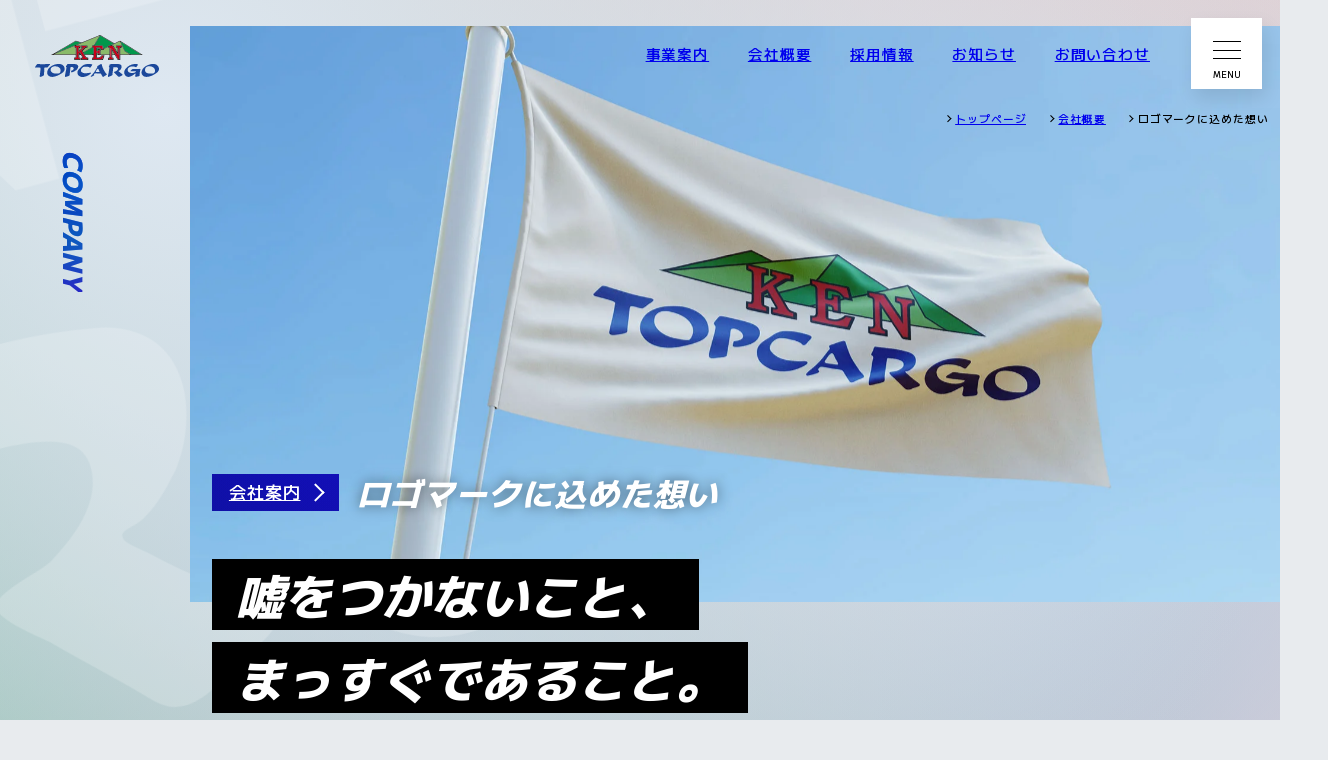

--- FILE ---
content_type: text/html; charset=UTF-8
request_url: https://kentop.jp/company/logomark/
body_size: 10924
content:
<!DOCTYPE html>
<html dir="ltr" lang="ja" prefix="og: https://ogp.me/ns#" class="no-js">

<head>
    <meta charset="UTF-8">
    <meta name="viewport" content="width=device-width,initial-scale=1">
    <meta name="author" content="ケン・トップカーゴ" />
    <link rel="preconnect" href="https://fonts.googleapis.com">
    <link rel="preconnect" href="https://fonts.gstatic.com" crossorigin>
    <link href="https://fonts.googleapis.com/css2?family=M+PLUS+2:wght@500;800&display=swap" rel="stylesheet">
    <link rel="stylesheet" type="text/css" href="https://kentop.jp/wp-content/themes/kentop/css/style.css?260122080757">
    <title>ロゴマークに込めた想い | ケン・トップカーゴ</title>

		<!-- All in One SEO 4.9.3 - aioseo.com -->
	<meta name="description" content="COMPANY 会社案内 ロゴマークに込めた想い 嘘をつかないこと、 まっすぐであること。 嘘をつかないこと、" />
	<meta name="robots" content="max-image-preview:large" />
	<link rel="canonical" href="https://kentop.jp/company/logomark/" />
	<meta name="generator" content="All in One SEO (AIOSEO) 4.9.3" />
		<meta property="og:locale" content="ja_JP" />
		<meta property="og:site_name" content="ケン・トップカーゴ | 未来を運ぶ物流" />
		<meta property="og:type" content="article" />
		<meta property="og:title" content="ロゴマークに込めた想い | ケン・トップカーゴ" />
		<meta property="og:description" content="COMPANY 会社案内 ロゴマークに込めた想い 嘘をつかないこと、 まっすぐであること。 嘘をつかないこと、" />
		<meta property="og:url" content="https://kentop.jp/company/logomark/" />
		<meta property="article:published_time" content="2023-10-23T00:32:11+00:00" />
		<meta property="article:modified_time" content="2023-10-23T05:22:15+00:00" />
		<meta name="twitter:card" content="summary_large_image" />
		<meta name="twitter:title" content="ロゴマークに込めた想い | ケン・トップカーゴ" />
		<meta name="twitter:description" content="COMPANY 会社案内 ロゴマークに込めた想い 嘘をつかないこと、 まっすぐであること。 嘘をつかないこと、" />
		<script type="application/ld+json" class="aioseo-schema">
			{"@context":"https:\/\/schema.org","@graph":[{"@type":"BreadcrumbList","@id":"https:\/\/kentop.jp\/company\/logomark\/#breadcrumblist","itemListElement":[{"@type":"ListItem","@id":"https:\/\/kentop.jp#listItem","position":1,"name":"\u30db\u30fc\u30e0","item":"https:\/\/kentop.jp","nextItem":{"@type":"ListItem","@id":"https:\/\/kentop.jp\/company\/#listItem","name":"\u4f1a\u793e\u6982\u8981"}},{"@type":"ListItem","@id":"https:\/\/kentop.jp\/company\/#listItem","position":2,"name":"\u4f1a\u793e\u6982\u8981","item":"https:\/\/kentop.jp\/company\/","nextItem":{"@type":"ListItem","@id":"https:\/\/kentop.jp\/company\/logomark\/#listItem","name":"\u30ed\u30b4\u30de\u30fc\u30af\u306b\u8fbc\u3081\u305f\u60f3\u3044"},"previousItem":{"@type":"ListItem","@id":"https:\/\/kentop.jp#listItem","name":"\u30db\u30fc\u30e0"}},{"@type":"ListItem","@id":"https:\/\/kentop.jp\/company\/logomark\/#listItem","position":3,"name":"\u30ed\u30b4\u30de\u30fc\u30af\u306b\u8fbc\u3081\u305f\u60f3\u3044","previousItem":{"@type":"ListItem","@id":"https:\/\/kentop.jp\/company\/#listItem","name":"\u4f1a\u793e\u6982\u8981"}}]},{"@type":"Organization","@id":"https:\/\/kentop.jp\/#organization","name":"\u682a\u5f0f\u4f1a\u793e\u30b1\u30f3\u30fb\u30c8\u30c3\u30d7\u30ab\u30fc\u30b4","description":"\u672a\u6765\u3092\u904b\u3076\u7269\u6d41","url":"https:\/\/kentop.jp\/"},{"@type":"WebPage","@id":"https:\/\/kentop.jp\/company\/logomark\/#webpage","url":"https:\/\/kentop.jp\/company\/logomark\/","name":"\u30ed\u30b4\u30de\u30fc\u30af\u306b\u8fbc\u3081\u305f\u60f3\u3044 | \u30b1\u30f3\u30fb\u30c8\u30c3\u30d7\u30ab\u30fc\u30b4","description":"COMPANY \u4f1a\u793e\u6848\u5185 \u30ed\u30b4\u30de\u30fc\u30af\u306b\u8fbc\u3081\u305f\u60f3\u3044 \u5618\u3092\u3064\u304b\u306a\u3044\u3053\u3068\u3001 \u307e\u3063\u3059\u3050\u3067\u3042\u308b\u3053\u3068\u3002 \u5618\u3092\u3064\u304b\u306a\u3044\u3053\u3068\u3001","inLanguage":"ja","isPartOf":{"@id":"https:\/\/kentop.jp\/#website"},"breadcrumb":{"@id":"https:\/\/kentop.jp\/company\/logomark\/#breadcrumblist"},"image":{"@type":"ImageObject","url":"https:\/\/kentop.jp\/wp-content\/uploads\/2023\/10\/eyecatch-logomark.jpg","@id":"https:\/\/kentop.jp\/company\/logomark\/#mainImage","width":1920,"height":1200},"primaryImageOfPage":{"@id":"https:\/\/kentop.jp\/company\/logomark\/#mainImage"},"datePublished":"2023-10-23T09:32:11+09:00","dateModified":"2023-10-23T14:22:15+09:00"},{"@type":"WebSite","@id":"https:\/\/kentop.jp\/#website","url":"https:\/\/kentop.jp\/","name":"\u682a\u5f0f\u4f1a\u793e\u30b1\u30f3\u30fb\u30c8\u30c3\u30d7\u30ab\u30fc\u30b4","description":"\u672a\u6765\u3092\u904b\u3076\u7269\u6d41","inLanguage":"ja","publisher":{"@id":"https:\/\/kentop.jp\/#organization"}}]}
		</script>
		<!-- All in One SEO -->

<link rel="alternate" title="oEmbed (JSON)" type="application/json+oembed" href="https://kentop.jp/wp-json/oembed/1.0/embed?url=https%3A%2F%2Fkentop.jp%2Fcompany%2Flogomark%2F" />
<link rel="alternate" title="oEmbed (XML)" type="text/xml+oembed" href="https://kentop.jp/wp-json/oembed/1.0/embed?url=https%3A%2F%2Fkentop.jp%2Fcompany%2Flogomark%2F&#038;format=xml" />
<style id='wp-img-auto-sizes-contain-inline-css' type='text/css'>
img:is([sizes=auto i],[sizes^="auto," i]){contain-intrinsic-size:3000px 1500px}
/*# sourceURL=wp-img-auto-sizes-contain-inline-css */
</style>
<link rel="https://api.w.org/" href="https://kentop.jp/wp-json/" /><link rel="alternate" title="JSON" type="application/json" href="https://kentop.jp/wp-json/wp/v2/pages/10026" /><link rel="EditURI" type="application/rsd+xml" title="RSD" href="https://kentop.jp/xmlrpc.php?rsd" />
<link rel="icon" href="https://kentop.jp/wp-content/uploads/2023/09/cropped-favicon-32x32.png" sizes="32x32" />
<link rel="icon" href="https://kentop.jp/wp-content/uploads/2023/09/cropped-favicon-192x192.png" sizes="192x192" />
<link rel="apple-touch-icon" href="https://kentop.jp/wp-content/uploads/2023/09/cropped-favicon-180x180.png" />
<meta name="msapplication-TileImage" content="https://kentop.jp/wp-content/uploads/2023/09/cropped-favicon-270x270.png" />
    <!-- Google Tag Manager -->
    <script>(function(w,d,s,l,i){w[l]=w[l]||[];w[l].push({'gtm.start':
    new Date().getTime(),event:'gtm.js'});var f=d.getElementsByTagName(s)[0],
    j=d.createElement(s),dl=l!='dataLayer'?'&l='+l:'';j.async=true;j.src=
    'https://www.googletagmanager.com/gtm.js?id='+i+dl;f.parentNode.insertBefore(j,f);
    })(window,document,'script','dataLayer','GTM-NJDDSM7T');</script>
    <!-- End Google Tag Manager -->
</head>


<body class="logomarkPage">
    <!-- Google Tag Manager (noscript) -->
    <noscript><iframe src="https://www.googletagmanager.com/ns.html?id=GTM-NJDDSM7T"
    height="0" width="0" style="display:none;visibility:hidden"></iframe></noscript>
    <!-- End Google Tag Manager (noscript) -->
    <div id="container">
        <div id="logo" class="logo">
            <a href="https://kentop.jp/">
                <svg xmlns="http://www.w3.org/2000/svg" x="0px"
    y="0px" width="500px" height="168.5px" viewBox="0 0 500 168.5" style="enable-background:new 0 0 500 168.5;"
    xml:space="preserve">
    <style type="text/css">
        .gn1 {fill: #89BA69;}
        .gn2 {fill: #01984B;}
        .red {fill: #C60019;}
        .bk {fill: #231A19;}
        .bl {fill: #1B489B;}
    </style>
    <g>
        <path class="gn1" d="M349.9,50.9v-8l-1-1l0,0h-22.2v8.2l0,0l0,0v0l0,0l1.9,1l1,0.1c0.9,0.1,2,0.2,2.4,0.3
            c0.4,0.3,0.6,0.7,0.7,1.3c0,0.1,0,0.1,0,0.2c0.1,0.5,0.3,1.3,0.3,2.6v14.7l-17.2-27.9l-1-0.5l0,0h-7.4l34.9-16.9l18.9,40.2l22,13
            h-39.2V56.6c0-1.7,0.2-2.7,0.3-3c0.3-1,1.3-1.8,2.7-2c0.9-0.2,2.1-0.4,2.1-0.5L349.9,50.9z M164.4,51.3c-1.3-0.2-2.6-0.2-2.7-0.2
            l-1.1,0l-1.9-1l0,0v-6.1l-85,34.3h90.9V54.4c0-1.6-0.1-2.1-0.3-3C164.4,51.4,164.4,51.3,164.4,51.3z M182.5,41.9L182.5,41.9
            L182.5,41.9l1,1.1v8.1l-0.3,0c-0.2,0-2.8,0.3-4.1,0.8c-0.3,0.1-0.3,0.2-0.4,0.4c-0.3,0.9-0.3,1.2-0.3,2.8l0,7.7l10.6-11.1
            c0.2-0.2,0.4-0.4,0.6-0.7c-0.5,0-1,0-1.5-0.1l-1.1,0l-1.9-1l0,0v-8.1h24.7l0,0l0,0h0v0l1.3,1.1l0,8.1l-0.5-0.1
            c-2.5,0.1-6.1,0.7-6.7,1.2c-2.7,2.7-10.2,9.9-12.3,12l2.8,4.8l35.1-20.2v-7h6.9l23.9-39.1l-96.8,39.1H182.5z M311.2,78.3h9.5
            l-9.5-15.7V78.3z M235.6,78.3v-1.6l-3.3,1.6H235.6z M300.3,51.6c-1.5-0.4-2.7-0.6-2.7-0.6l-0.9-0.2l-1.9-1l0,0v0l0,0l0,0V48
            l-17.7,8.6l0.8,3.8l-8.6,0l-5.5,2.7v15.2h36.9V54.9c0-0.2,0-0.5,0-0.7c0-0.8,0-1.5-0.2-2C300.5,52,300.4,51.8,300.3,51.6z
            M178.5,77.6l0,0.6h0.3l4.4-2.5l-1-1.8L178.5,77.6z M253.6,74.2c-0.4-0.1-1-0.1-1.9-0.1l-2,0.1l0,4.2h4.3l0-1.1
            c0-1.4,0-2.2-0.2-2.7C253.7,74.4,253.7,74.3,253.6,74.2z"/>
        <path class="gn2" d="M266.8,59.4l0.1,0.1l-3.1,1.5v-3.4l-0.9-0.9c0,0,0,0,0,0v0H254v3.2c0,1.4,0,1.4-0.1,1.7l-0.1,0.2
            c-0.3,0.6-0.5,0.8-0.8,0.9c-0.1,0-0.2,0.1-0.3,0.1c-0.5,0.2-0.8,0.3-2.1,0.3l-0.8,0l0-7.3c0,0,0-0.5,0-1.4c0-0.1,0-1.5,1.3-1.5
            c0,0,2.7,0,3.2-0.1c0.7,0,1.4,0,2,0c2.5,0.1,4,0.5,5.2,1c0.1,0.1,0.2,0.1,0.3,0.2l0.3,0.2c1.6,0.9,3.9,3.5,4.4,4.7L266.8,59.4
            L266.8,59.4z M182.3,78.3h2.3l-0.5-1L182.3,78.3z M238.6,41.9h34.4l0,0l1.2,0.9l2.5,11.9l18.1-8.8v-4h8.3l15.2-7.4L262.9,2.2
            L238.6,41.9z M235.3,52.5c-0.1-0.3-0.2-0.6-0.4-0.9c-0.9-0.1-2.4-0.3-2.4-0.3l-1-0.1l-1.3-0.6l-34.8,20.1l4.3,7.6h28.5l7.4-3.6
            V55.4c0-1.6-0.1-2-0.3-2.7L235.3,52.5z M344.7,26.2l17.7,37.8l24.1,14.2h41.5L344.7,26.2z M164.8,24.8L80.5,73.6l0,0L158.8,42v-0.1
            h0.2l26.5-10.7l0,0L164.8,24.8z"/>
        <path class="red" d="M206.7,91.7c1.6,0.6,2.9,0.9,3.8,1v4.4h-22.4v-3.4v-0.7c0.1,0,0.2,0,0.3,0c0.7,0,1.4-0.1,1.6-0.1
            c1.1-0.2,2.2-0.4,3-1.4c1-1.2,0-2.9-0.8-4.2c-0.1-0.2-0.2-0.4-0.3-0.5l-3.8-6.8l-1-1.8l-1.2-2.1l-0.9-1.5l-3.1-5.6l-6.7,6.5l0,2.8
            l0,1.8l0,6.6c0,1.5,0.2,2.4,0.4,3.1c0.4,1.4,1.3,2.2,1.8,2.5l0.2,0.1l0.2,0c1.1,0.3,2.3,0.4,3.1,0.5v4.4H161v-3.7v-0.9
            c0.1,0,0.2,0,0.3,0c0.7-0.1,1.6-0.2,2.4-0.4c1.9-0.5,2.4-1.4,2.7-2.3c0,0,0-0.1,0-0.1c0.5-0.8,0.5-1.8,0.5-3.9V80v-1.8V54.4
            c0-1.7-0.1-2.4-0.4-3.6l0-0.1c-0.1-0.6-0.4-1.7-2.1-2.2c-0.2-0.1-0.4-0.1-0.6-0.2c-1-0.2-2.1-0.4-2.8-0.4v-3.8H176h4.3v3.9
            c-0.8,0.1-2,0.2-3,0.6c-1.2,0.5-1.6,1.3-1.7,1.9c-0.3,1.2-0.4,1.7-0.4,3.4l0,15.5l15.4-16.1c1-1,1.3-1.3,1.5-1.7
            c0.2-0.5,0.3-0.9,0.3-1.2c0-0.4,0-1.4-0.9-2l-0.1-0.1l-0.2,0c-0.1,0-0.1,0-0.2,0c-0.7-0.1-2.3-0.2-3.5-0.3v-3.8h15.8h4.5l0,3.9
            c-2,0.2-5.4,0.6-6.7,1.8c-3.2,3.2-12.2,12.1-12.2,12.2l-0.6,0.6l4.4,7.7l0.9,1.5l3.7,6.4l1,1.8l4.6,8
            C203.9,90.1,205.6,91.3,206.7,91.7z M266,87.8l-0.3,0.2c-1.1,0.9-2.5,2-4.6,2.9l-0.1,0.1c-2.1,0.9-3,1.3-6.3,1.3H251
            c-1.3,0-2.1,0-2.7-0.4c-0.5-0.3-0.8-0.7-1.1-1.1c-0.3-0.6-0.5-1.5-0.5-2.9l-0.1-7.9l0-1.8l0-6.9l0-0.5h1h2.3c2.1,0,2.9,0.2,3.8,0.5
            c1.1,0.4,1.7,1.3,2.1,2.1c0.5,0.9,0.5,2,0.5,3.7l0,0.3h4.5V64.6v-2v-3.7h-0.6h-3.9v1c0,1.1,0,1.6-0.1,1.9c-0.1,0.3-0.1,0.5-0.3,0.8
            l-0.1,0.2c-0.4,0.8-0.9,1.6-2,2c-0.1,0-0.2,0.1-0.3,0.1c-0.7,0.3-1.3,0.4-2.9,0.4l-4.1-0.1l0-10.4c0,0,0-0.6,0-1.5
            c0.1-1.5,1.1-3.6,3.6-3.6h0.1c0.2,0,0.4,0,0.5,0c0.6,0,1.2,0,1.7,0c0.8,0,1.5,0,2.1,0c4.8,0.2,6.7,1.4,8.4,2.4l0.2,0.1
            c1.6,1,3.9,3.4,5,5.1h3.5h2.4l-0.2-1.1l-2.5-12h-9.7h-24.3h-2.1h-3.3v3.5v0.7c0.7,0.1,1.6,0.2,2,0.2c0,0,0,0,0,0
            c0.7,0.1,1.3,0.3,1.7,0.6c1.2,0.8,1.7,2.2,1.8,2.7l0,0.1c0.3,1,0.4,1.7,0.4,3.4v18.2v2v2.7V80v5.4c0,2-0.1,3.1-0.5,3.8l-0.1,0.2
            c-0.4,0.8-1.1,2.5-3.6,3.4c-0.3,0.1-1.1,0.2-2,0.4c-0.1,0-0.1,0-0.2,0v0.5v3.4h39.6l4.7-13.4h-6.2C268.1,85.9,267.3,86.8,266,87.8z
            M342.9,44.2h-14v3.9c0.8,0.1,1.7,0.2,2.2,0.4c0,0,0,0,0.1,0c1.7,0.7,3.3,1.5,3.7,3.8l0,0.2c0.1,0.5,0.3,1.6,0.3,3.1v22.7v0.9
            l-0.6-0.9l-21-34.1h-4.3h-6.5h-4.3H297v0.8V47v1.1c0.4,0.1,0.9,0.2,1.6,0.3c0.3,0.1,0.7,0.2,1,0.2c2.2,0.5,2.8,2,3.1,2.7
            c0.4,0.9,0.4,1.9,0.3,2.9c0,0.2,0,0.4,0,0.6v23.4V80v7.1c0,0.8-0.1,2-0.4,2.8c-1,2.2-2,2.6-3.6,3c-0.3,0.1-1,0.1-1.6,0.2
            c-0.1,0-0.2,0-0.3,0V94v3.5h17.1l0-4c-0.3,0-0.7,0-0.9,0c-2.9-0.2-3.6-2.1-4-3.2c-0.1-0.2-0.1-0.3-0.2-0.5
            c-0.3-0.7-0.5-1.7-0.5-3.5V80v-1.8V53.8l14.8,24.5l1.1,1.8l10.4,17.1h5.9V80v-1.8V55.6c0-1.9,0.2-3.1,0.4-3.6
            c0.5-1.8,2.1-3.2,4.4-3.6c0.4-0.1,0.8-0.2,1.2-0.2v-4H342.9z"/>
        <path class="bk" d="M343.4,23.3l-0.3-0.6l-22.7,11L262.7,0l-0.4,0.2l0,0l-74.3,30l-23.4-7.3L68.9,78.4L64.7,80h4.5h95.5
            V86c0,1.2,0,2.4-0.1,2.7c-0.2,0.3-0.3,0.6-0.4,0.8c-0.1,0.3-0.2,0.6-1.1,0.8c-1.6,0.4-3.3,0.4-3.3,0.4l-1.1,0v8.9l0,0l1.9,1h23.3
            V92l-0.9-1v0l0,0l0,0c0,0,0,0,0,0l-1-0.1c0,0-1.7-0.1-3.3-0.5c0,0,0,0,0,0c-0.1-0.4-0.3-1.2-0.3-2.6l0-7.8h0.6h6.5l4.4,7.9
            c0.1,0.2,0.2,0.4,0.4,0.6c0.3,0.5,0.8,1.3,0.9,1.7c-0.3,0.3-0.8,0.4-1.6,0.6c-0.2,0-1.6,0.1-2.7,0.2l-1,0.1v8.3l0,0l1.9,1h26.8
            l0-8.7l-1.9-1v0l-1-0.1c0,0-1.9-0.1-4.2-1c-0.4-0.2-1.3-0.7-2.2-1.8l-4.5-7.8h23.8h4.1h7v5.4c0,0.6,0,2.3-0.2,2.9l-0.1,0.2
            c-0.3,0.6-0.7,1.6-2.3,2.2c-0.3,0.1-1.6,0.3-2.7,0.4l-1,0.1v8.1l1.9,1h42.5l6.3-17.8l-0.9-1l0,0l0,0h-10.4l-0.5,0.7
            c-1.7,2.2-2.3,3-3.5,3.8l-0.3,0.2c-1,0.8-2.3,1.8-4.1,2.6l-0.1,0.1c-1.9,0.9-2.5,1.1-5.4,1.1H251c-0.4,0-0.8,0-1.2,0
            c0-0.3-0.1-0.7-0.1-1.2l-0.1-8.9h4.9l1.2,0.6l8,0V80h36.9v7.1c0,1-0.1,1.6-0.3,1.9c-0.6,1.4-1,1.5-2.2,1.8
            c-0.3,0.1-1.5,0.1-2.4,0.1h-1.1v8.6l1.9,1h20.4l0-8.3l-0.8-1v0l-1.1,0c0,0-1.3,0-1.9-0.1c-0.2,0-0.4,0-0.6-0.1
            c-0.5-0.4-0.8-0.8-1-1.2c-0.1-0.2-0.2-0.4-0.2-0.6c-0.2-0.5-0.2-1.7-0.2-2.6V80h10.6l11.5,18.9l0.3,0.5l0,0h0l1.9,1l8.5,0V80h45.7
            h44.7L343.4,23.3z M262.9,2.2l55.4,32.4l-15.2,7.4h-8.3v4l-18.1,8.8l-2.5-11.9l-1.2-0.9l0,0h-34.4L262.9,2.2z M260.5,2.8
            l-23.9,39.1h-6.9v7l-35.1,20.2l-2.8-4.8c2.1-2.1,9.6-9.3,12.3-12c0.6-0.6,4.1-1.1,6.7-1.2l0.5,0.1l0-8.1l-1.3-1.1v0h0l0,0l0,0
            h-24.7v8.1l0,0l1.9,1l1.1,0c0.5,0,1,0,1.5,0.1c-0.2,0.2-0.5,0.5-0.6,0.7l-10.6,11.1l0-7.7c0-1.6,0-1.8,0.3-2.8
            c0.1-0.3,0.1-0.3,0.4-0.4c1.3-0.5,3.9-0.8,4.1-0.8l0.3,0v-8.1l-1-1.1v0h0h-18.8L260.5,2.8z M80.5,73.6l84.3-48.8l20.6,6.4l0,0
            l-26.5,10.7h-0.2V42L80.5,73.6L80.5,73.6z M73.8,78.3l85-34.3v6.1l0,0l1.9,1l1.1,0c0,0,1.3,0,2.7,0.2c0,0,0,0.1,0,0.1
            c0.3,0.9,0.3,1.4,0.3,3v23.8H73.8z M178.8,78.3h-0.3l0-0.6l3.7-3.7l1,1.8L178.8,78.3z M182.3,78.3l1.7-1l0.5,1H182.3z M202.8,88
            c1.2,2.1,2.8,3.3,3.9,3.7c1.6,0.6,2.9,0.9,3.8,1v4.4h-22.4v-3.4v-0.7c0.1,0,0.2,0,0.3,0c0.7,0,1.4-0.1,1.6-0.1
            c1.1-0.2,2.2-0.4,3-1.4c1-1.2,0-2.9-0.8-4.2c-0.1-0.2-0.2-0.4-0.3-0.5l-3.8-6.8l-1-1.8l-1.2-2.1l-0.9-1.5l-3.1-5.6l-6.7,6.5l0,2.8
            l0,1.8l0,6.6c0,1.5,0.2,2.4,0.4,3.1c0.4,1.4,1.3,2.2,1.8,2.5l0.2,0.1l0.2,0c1.1,0.3,2.3,0.4,3.1,0.5v4.4H161v-3.7v-0.9
            c0.1,0,0.2,0,0.3,0c0.7-0.1,1.6-0.2,2.4-0.4c1.9-0.5,2.4-1.4,2.7-2.3c0,0,0-0.1,0-0.1c0.5-0.8,0.5-1.8,0.5-3.9V80v-1.8V54.4
            c0-1.7-0.1-2.4-0.4-3.6l0-0.1c-0.1-0.6-0.4-1.7-2.1-2.2c-0.2-0.1-0.4-0.1-0.6-0.2c-1-0.2-2.1-0.4-2.8-0.4v-3.8H176h4.3v3.9
            c-0.8,0.1-2,0.2-3,0.6c-1.2,0.5-1.6,1.3-1.7,1.9c-0.3,1.2-0.4,1.7-0.4,3.4l0,15.5l15.4-16.1c1-1,1.3-1.3,1.5-1.7
            c0.2-0.5,0.3-0.9,0.3-1.2c0-0.4,0-1.4-0.9-2l-0.1-0.1l-0.2,0c-0.1,0-0.1,0-0.2,0c-0.7-0.1-2.3-0.2-3.5-0.3v-3.8h15.8h4.5l0,3.9
            c-2,0.2-5.4,0.6-6.7,1.8c-3.2,3.2-12.2,12.1-12.2,12.2l-0.6,0.6l4.4,7.7l0.9,1.5l3.7,6.4l1,1.8L202.8,88z M228.3,78.3h-28.5
            l-4.3-7.6l34.8-20.1l1.3,0.6l1,0.1c0,0,1.5,0.2,2.4,0.3c0.1,0.3,0.3,0.5,0.4,0.9l0,0.1c0.2,0.7,0.3,1.1,0.3,2.7v19.3L228.3,78.3z
            M232.3,78.3l3.3-1.6v1.6H232.3z M246.7,87.9c0,1.4,0.1,2.2,0.5,2.9c0.2,0.4,0.6,0.8,1.1,1.1c0.6,0.4,1.5,0.4,2.7,0.4h3.8
            c3.3,0,4.2-0.4,6.3-1.3l0.1-0.1c2-0.9,3.4-2,4.6-2.9l0.3-0.2c1.3-1,2-1.9,3.7-4.1h6.2l-4.7,13.4h-39.6v-3.4v-0.5c0.1,0,0.1,0,0.2,0
            c0.9-0.1,1.7-0.3,2-0.4c2.5-0.9,3.2-2.6,3.6-3.4l0.1-0.2c0.3-0.7,0.5-1.7,0.5-3.8V80v-1.8v-2.7v-2V55.4c0-1.7-0.1-2.4-0.4-3.4
            l0-0.1c-0.2-0.5-0.6-1.9-1.8-2.7c-0.5-0.3-1-0.5-1.7-0.6c0,0,0,0,0,0c-0.4,0-1.3-0.1-2-0.2v-0.7v-3.5h3.3h2.1h24.3h9.7l2.5,12
            l0.2,1.1h-2.4h-3.5c-1-1.7-3.4-4.1-5-5.1l-0.2-0.1c-1.7-1-3.6-2.2-8.4-2.4c-0.6,0-1.3,0-2.1,0c-0.6,0-1.1,0-1.7,0
            c-0.2,0-0.4,0-0.5,0h-0.1c-2.5,0-3.5,2.2-3.6,3.6c0,0.9,0,1.5,0,1.5l0,10.4l4.1,0.1c1.6,0,2.2-0.2,2.9-0.4c0.1,0,0.2-0.1,0.3-0.1
            c1.1-0.4,1.6-1.2,2-2l0.1-0.2c0.2-0.3,0.2-0.5,0.3-0.8c0.1-0.4,0.1-0.9,0.1-1.9v-1h3.9h0.6v3.7v2v12.9h-4.5l0-0.3
            c0-1.7,0-2.7-0.5-3.7c-0.4-0.8-1-1.7-2.1-2.1c-0.9-0.3-1.7-0.5-3.8-0.5h-2.3h-1l0,0.5l0,6.9l0,1.8L246.7,87.9z M262.9,56.6
            C262.9,56.6,262.9,56.6,262.9,56.6L262.9,56.6H254v3.2c0,1.4,0,1.4-0.1,1.7l-0.1,0.2c-0.3,0.6-0.5,0.8-0.8,0.9
            c-0.1,0-0.2,0.1-0.3,0.1c-0.5,0.2-0.8,0.3-2.1,0.3l-0.8,0l0-7.3c0,0,0-0.5,0-1.4c0-0.1,0-1.5,1.3-1.5c0,0,2.7,0,3.2-0.1
            c0.7,0,1.4,0,2,0c2.5,0.1,4,0.5,5.2,1c0.1,0.1,0.2,0.1,0.3,0.2l0.3,0.2c1.6,0.9,3.9,3.5,4.4,4.7l0.3,0.7h0l0.1,0.1l-3.1,1.5v-3.4
            L262.9,56.6z M249.7,78.3l0-4.2l2-0.1c0.9,0,1.5,0,1.9,0.1c0.1,0.1,0.1,0.2,0.2,0.3c0.2,0.5,0.2,1.3,0.2,2.7l0,1.1H249.7z
            M263.8,78.3V63l5.5-2.7l8.6,0l-0.8-3.8l17.7-8.6v1.9l0,0l0,0v0l0,0l1.9,1l0.9,0.2c0,0,1.2,0.2,2.7,0.6c0.1,0.2,0.2,0.4,0.3,0.6
            c0.2,0.5,0.2,1.2,0.2,2c0,0.2,0,0.4,0,0.7v23.4H263.8z M311.2,78.3V62.5l9.5,15.7H311.2z M340.7,97.2h-5.9L324.4,80l-1.1-1.8
            l-14.8-24.5v24.5V80v6.2c0,1.9,0.1,2.8,0.5,3.5c0.1,0.1,0.1,0.3,0.2,0.5c0.4,1.1,1.2,3,4,3.2c0.2,0,0.6,0,0.9,0l0,4H297V94v-0.8
            c0.1,0,0.2,0,0.3,0c0.6,0,1.3-0.1,1.6-0.2c1.6-0.5,2.6-0.9,3.6-3c0.4-0.8,0.4-2,0.4-2.8V80v-1.8V54.9c0-0.2,0-0.4,0-0.6
            c0-1,0-1.9-0.3-2.9c-0.3-0.8-0.9-2.2-3.1-2.7c-0.4-0.1-0.7-0.2-1-0.2c-0.6-0.1-1.1-0.3-1.6-0.3V47v-2.1v-0.8h1.6h4.3h6.5h4.3
            l21,34.1l0.6,0.9v-0.9V55.6c0-1.5-0.2-2.6-0.3-3.1l0-0.2c-0.4-2.3-2-3.1-3.7-3.8c0,0,0,0-0.1,0c-0.5-0.2-1.4-0.3-2.2-0.4v-3.9h14
            h3.8v4c-0.4,0.1-0.8,0.2-1.2,0.2c-2.2,0.4-3.9,1.8-4.4,3.6c-0.1,0.5-0.4,1.7-0.4,3.6v22.7V80V97.2z M343.9,78.3V56.6
            c0-1.7,0.2-2.7,0.3-3c0.3-1,1.3-1.8,2.7-2c0.9-0.2,2.1-0.4,2.1-0.5l0.9-0.1v-8l-1-1l0,0h-22.2v8.2l0,0l0,0v0l0,0l1.9,1l1,0.1
            c0.9,0.1,2,0.2,2.4,0.3c0.4,0.3,0.6,0.7,0.7,1.3c0,0.1,0,0.1,0,0.2c0.1,0.5,0.3,1.3,0.3,2.6v14.7l-17.2-27.9l-1-0.5l0,0h-7.4
            l34.9-16.9l18.9,40.2l22,13H343.9z M386.6,78.3l-24.1-14.2l-17.7-37.8l83.4,52H386.6z"/>
        <path class="bl" d="M308.9,116.8c11.9-0.7,20.9-1.7,32.7,0.7c11,3.1,8.4,14.8,3.9,20.4c-1.8,1.9-3,3.4-5.4,4.8
            c-1.4,0.9-3.7,0.7-3.4,1.9c0,0.7,2.1,2.1,2.8,2.8c3.9,3.8,9,7.3,13.3,10.7c2.5,2.8-3.3,4.7-6.4,6.4c-2.1,0.9-3.4,2.4-5.5,2.9
            c-3.2,0.9-4.7-0.1-6.5-2c-3.5-3.6-7-6.8-10.5-10.3c-1.4-1.2-5.8-4.5-5.5-6.2c0.4-1.7,6.7-2.9,8.4-3.8c3.9-2.4,7.4-5.3,8.1-9.1
            c0.7-4-1.4-5.8-7-6.6c-2.5-0.2-4.4-0.4-7.3-0.1c-2.5-0.1-4.3,0.2-4.5,0.8c-0.7,4.3-1.5,9.1-1.9,13.4c-0.7,4.3-1.5,8.3-1.5,12.6
            c0,1.9,0.2,4.7-1.4,5.6c-2.5,1.7-5.8,2.8-8.6,4c-1.8,0.7-6.1,2.5-7.9,2.5c-1.4-0.9,0.5-10.1,0.9-11.5c1.1-5.9,1.6-6.2,2.3-12.1
            c0.4-2.6,0.8-6.9,1.5-9.5c0.3-1.9,1.2-3.2,0.2-5.1c-0.7-1.2-1.6-0.3-1.9-2c0-0.5,1.6-3.8,1.6-4c1.2-2.7,1.2-4.4,2.6-7
            C306.2,116.8,306.8,116.9,308.9,116.8z M407.3,145.7c-0.7,2.6-2.2,3.5-6,5.2c-3.9,1.4-8,2-12.2,1.5c-8.4-0.9-13.4-3.2-15.1-9.2
            c-3.2-11.4,9.2-20.4,28.1-16c2.8,0.7,4.7,3.2,6.8,1.6c1.8-2.8,3.7-5.6,5.2-7.7c1.4-2.6,1.8-3.6-2.5-4.3c-3.5-0.5-7-0.8-10.5-0.6
            c-17.3,2.2-27.4,9.9-34.4,17.7c-7,7.8-10.2,19.2-3.2,27.7c2.8,3.6,8.1,6.9,14.7,6.5c6.3-0.5,12.7-3.9,16.9-6.9
            c1.8-1.4,6.9-4.7,8.8-6.3c2-0.9,1.5,1.9,1.2,4.5c-0.6,4.2-3.9,10.2,4.1,8.1c3.9-1.2,11.5-1.4,12.6-4.5c0.7-1.7,0-4.1,0-6
            c0.4-2.8,0.7-5.4,1.1-8.3c0.3-2.6,0.7-5.5,1.8-8.1c0.4-1.4,1.4-3.3-0.7-4.3c-2.5-0.9-8.4,0-11.2,0c-3.9,0-8.1,0.2-11.9,0.2
            c-9.1-0.5-8,0.7-11.2,3c-1.1,0.9-5.3,4-5,5.2C384.5,146.3,404.2,145.7,407.3,145.7C407.3,145.7,402.7,145.7,407.3,145.7z
            M434,161.8c9.8,10.4,26.7,6.2,39,0.5c11.1-5.8,27.1-13.9,27-25.7c-0.1-10.7-8.4-21.7-26.7-20.3c-15.8,1.2-32.5,9.9-38.8,20
            C429.7,144,426.6,154,434,161.8z M462.1,125.3c10.6,0.1,20.3,6.7,21.7,14.5c0.3,4.2,0.2,9.5-2.5,12.2c-3.1,3-12.1,3.1-17,2.9
            c-6-0.2-11.6-1.2-15.8-4.2c-4.6-3.3-4.9-7.6-4.6-11.9C444.4,131.1,448.5,125.2,462.1,125.3z M119.5,135.9
            c-0.4-5.3-1.8-10.4-6.7-14.5c-5.3-4.5-14.4-6.2-22.5-5.2c-14.8,1.7-28.3,9.5-35,18.1c-6.7,8.8-10.3,22.5,0.9,30.3s28.9,1.3,39.3-4
            C106.6,154.9,120.4,147.3,119.5,135.9z M84,154.7c-12.1,0.3-20.7-5.7-21.1-14c-0.4-8.5,5.8-16,19.5-15.3c13,0.7,20.2,7.1,20.9,15.4
            c0.4,3.3-1.7,11.4-4.3,12.4C95.5,154.6,87.8,154.6,84,154.7z M131.1,116.7c-1.2,0.5-3,3.9-4,5.6c-1.4,2.1-2.5,3.8-2.2,5.1
            c0.7,1.9,1.9,1.4,1.8,4.2c-0.4,6.2-2.1,11.9-3.5,19.5c-0.7,4.3-2.1,8.7-2.4,13c-0.4,4.3,1.2,5,6.1,3.3c3.9-1.4,10.6-3.1,12.4-5.1
            c0.9-5.5,2.4-20.8,3.1-25c0.3-3.9,0-7,1.6-8.3c2.5-1.6,6.3-1,9.6,1.1c1.3,0.8,2.9,2.9,2.6,5.4c-0.4,2.8-2.8,4.8-5.9,6.3
            c-0.8,0.4-2.7,1-3.4,1.3c-0.7,0.3-1.4,3.1-1.5,6.1c-0.1,1.9,9-1,12.4-3.1c3.9-1.9,7.3-4.1,10.1-6.7c5.6-5.2,8.6-13.8,4.1-18.8
            c-3.7-4.1-12.4-4.3-25.9-4.3C142.3,116.1,132.9,115.7,131.1,116.7z M171.2,150.4c0,8.4,3.8,13.6,13,16.8c9.1,3.9,24.8-1.3,32.5-6.4
            c1.7-1.1,11.8-7.4,9-9.5c-1.8-1.4-7.7,1.5-15.1,1.7c-9.5,1.2-18.3,1-24.6-6.9c-3.1-4.4,1.4-13.1,7.7-17.1c4.2-2.4,9.8-2.2,14.7-1.9
            c3.9,0,7.4,0.6,10.5,2.1c1.8,1.4,2.1,2.7,4.6,1.3c1.4-0.9,2.9-3.9,3.6-5c1.4-1.9,5.2-6,3-7.4c-1.8-1.2-6.5-1.3-8.6-1.5
            c-3.5-0.2-7-0.4-10.1-0.2c-4.6,0.2-9.4,1-13.4,2.8c-6.6,3-10.3,8.1-14.9,12.2C173.6,139.6,171.2,144.3,171.2,150.4z M59.3,116
            c-1.2,0-7.2,0.4-11.2,0.7c-5.6,0.3-25,0.3-30.7,0.1c-3.5-0.1-8.8-0.8-9.8,1c-2.5,3.1-4.8,6.9-6.6,9.8c-1.8,2.6-1.5,3.2,2.7,3.2
            c4.9,0,10.3-0.4,15.2,0.1c2.3,0.2,3.2,0.5,3.6,1.6c-0.6,8.2-1.2,13.3-1.9,19.7c-0.4,3.6-0.9,7.4-1.3,11c-0.2,2.3-1,5,2.1,5
            c2.8,0,10.4-4.1,12.5-5.3c3.5-1.9,2.6-3.6,2.6-6.4c0.4-6.9,0.5-13.6,0.7-20.5c0.1-2.4-0.5-4.9,2.3-5.6c2.8-0.3,9.6,0.2,10.5-0.4
            c2.5-1.7,4.4-4.8,5.9-6.4c1.7-1.9,4.7-4.4,4.9-6.8C60.9,116.5,60,116,59.3,116z M243.6,141.9c-2.8,4.7-6.3,9.5-10.2,14
            c-2.8,3.2-7,7.3-9,10.7c-0.2,0.4,0.4,1.2,1.4,1.6c4.5-1.8,11.7-5.2,13.2-7.3c0.1-0.7-1.4-2.3-1.1-3.1c0.5-1.5,2-3,2.8-3.4
            c2.8-0.9,8.2-0.3,11.3-0.3c3.2,0,8.7-0.2,12.2,0.1c1.2,0.3,2.3,2.3,3.3,4.2c1.4,2.1,2.5,4.6,3.9,6.7c1.4,1.9,1.6,3.9,4.8,2.5
            c2.5-1.4,4.5-2.9,6.9-4.6c1.8-1.2,6.2-3,6.2-4.9c0-1.9-3.8-4.7-4.9-6.4c-1.4-2.4-3.3-5-4.7-7.4c-5.8-9.2-7.7-15.5-11.1-27.6
            c-0.1-0.4-1.1-0.7-1.4-0.7c-1.9,0.5-7.4,3.7-11.2,6.1c-2.6,1.6-5.1,2.6-5.6,4c-0.3,0.9,1.4,2.2,0.7,3.6
            C248.5,133.9,246.1,137.7,243.6,141.9z M253.1,148.6c-1.4,0-5.6,0.5-7.4-0.2c-1.8-1.2,0.4-3.3,1.1-4.5c0.7-1.4,4.6-10,7.4-8.8
            c1.8,0.7,2.5,4.7,3.2,5.9c1.1,1.9,2.5,3.8,2.8,5.7c0,1.4,0.4,1.4-1.8,1.9C257.7,148.6,253.1,148.6,253.1,148.6
            C251.7,148.6,253.1,148.6,253.1,148.6z"/>
    </g>
</svg>
            </a>
        </div>
        <nav id="globalNav">
            <ul>
                <li><a href="https://kentop.jp/business/">事業案内</a></li>
                <li><a href="https://kentop.jp/company/">会社概要</a></li>
                <li><a href="https://kentop.jp/recruit/">採用情報</a></li>
                <li><a href="https://kentop.jp/news/">お知らせ</a></li>
                <li><a href="https://kentop.jp/contact/">お問い合わせ</a></li>
            </ul>
        </nav>


            <main id="logomark" class="subPage companySingle">
            <nav class="breadCrumb smallText flexBox">
    <ul class="flexBox">
        <li class="home"><div><a property="item" typeof="WebPage" title="ケン・トップカーゴへ移動する" href="https://kentop.jp" class="home" >トップページ</a><meta property="position" content="1"></div></li><li class="post post-page "><div><a property="item" typeof="WebPage" title="会社概要へ移動する" href="https://kentop.jp/company/" class="post post-page" ><span property="name">会社概要</span></a><meta property="position" content="2"></div></li><li class="post post-page aria-current="page""><div><span property="name" class="post post-page current-item">ロゴマークに込めた想い</span><meta property="url" content="https://kentop.jp/company/logomark/"><meta property="position" content="3"></div></li>    </ul>
</nav>
            <section class="outline subSect full">
        <div class="inner flexBox">
            <div class="tbCap">
                <em class="tb"><a href="https://kentop.jp/company/" class="blueText">COMPANY</a></em>
            </div>
            <div class="figWrap">
                <figure class="parallax">
                    <div class="tgt" data-depth="30">
                        <img decoding="async" src="https://kentop.jp/wp-content/uploads/2023/10/logomark.jpg" width="" height="" alt="">
                    </div>
                </figure>
            </div>
            <div class="contWrap">
                <header>
                    <h1 class="flexBox">
                        <a class="blueSkin" href="https://kentop.jp/company/">会社案内</a>
                        <strong><i>ロゴマークに込めた想い</i></strong>
                        <em class="title catchy">
                            <span>嘘をつかないこと、</span>
                            <span>まっすぐであること。</span>
                        </em>
                    </h1>
                </header>
                <div class="term">
                    <p>嘘をつかないこと、まっすぐであること。</p>
                    <p>私たちのその想いを、ロゴマークに込めました。</p>
                </div>
            </div>

        </div>
    </section>
    <section class="features subSect">
        <div class="inner flexBox">
            <div class="contWrap">
                <div class="featWrap flexBox">
                    <div class="item column fig">
                        <figure>
                            <img data-src="https://kentop.jp/wp-content/uploads/2023/10/mark01.svg" width="" height="" alt="" class="lozad">
                        </figure>
                        <dl>
                            <dt class="redText">”KEN” 情熱の赤</dt>
                            <dd>KENは「兼」。<br>
                                創業者の名前を表しています。</dd>
                        </dl>
                    </div>
                    <div class="item column fig">
                        <figure>
                            <img data-src="https://kentop.jp/wp-content/uploads/2023/10/mark02.svg" width="" height="" alt="" class="lozad">
                        </figure>
                        <dl>
                            <dt class="grnText">”山” 陰と陽</dt>
                            <dd>山の図形は、「陰・日向なく正直な仕事を行い、辛いときも希望を持ち頂上を目指し、一歩一歩、歩んでいく」ことを表しています。</dd>
                        </dl>
                    </div>
                    <div class="item column fig">
                        <figure>
                            <img data-src="https://kentop.jp/wp-content/uploads/2023/10/mark03.svg" width="" height="" alt="" class="lozad">
                        </figure>
                        <dl>
                            <dt class="blueText">”TOP CARGO”</dt>
                            <dd>「”TOP”～常に向上心を持ち、<br>
                                ”CARGO”最良の状態をお届けする」ということを表しています。</dd>
                        </dl>
                    </div>

                </div>
            </div>
        </div>
    </section>        </main>
    
    <div class="symbol">
    <img data-src="https://kentop.jp/wp-content/uploads/2023/10/symbol.svg" width="" height="" alt="" class="lozad">
</div>
</div><!-- /container -->
<div id="pageTop">
    <a href="#siteTop"></a>
</div>
<footer id="siteFooter">
    <div id="footerAddress">
        <div id="footerLogo">
            <img src="https://kentop.jp/wp-content/themes/kentop/images/logo.svg" alt="株式会社ケン・トップカーゴ" />
            <em>株式会社ケン・トップカーゴ</em>
        </div>
        <address><span>〒527-0127</span><i>滋賀県東近江市南清水町644-3</i></address>
<div class="call flexBox">
    <dl>
        <dt>TEL</dt>
        <dd>0749-45-0961</dd>
    </dl>
    <dl>
        <dt>FAX</dt>
        <dd>0749-45-0965</dd>
    </dl>
</div>
<div class="inq"><a href="https://kentop.jp/contact/">お問い合わせ</a></div>
    </div>
    <ul id="siteMap">
        <li>
    <a href="https://kentop.jp/business/">事業案内</a>
    <ul>
        <li><a href="https://kentop.jp/business/transport/">運送業</a></li>
        <li><a href="https://kentop.jp/business/warehouse/">倉庫業</a></li>
    </ul>
</li>
<li>
    <a href="https://kentop.jp/company/">会社概要</a>
    <ul>
        <li><a href="https://kentop.jp/company/president/">ご挨拶</a></li>
        <li><a href="https://kentop.jp/company/logomark/">ロゴマークに込めた想い</a></li>
        <li><a href="https://kentop.jp/company/philosophy/">経営理念</a></li>
        <li><a href="https://kentop.jp/company/safety/">安全への取り組み</a></li>
        <li><a href="https://kentop.jp/company/profile/">基本情報</a></li>
    </ul>
</li>
<li>
    <a href="https://kentop.jp/recruit/">採用情報</a>
    <ul>
        <li><a href="https://kentop.jp/recruit/message/">求職中の方へ</a></li>
        <li><a href="https://kentop.jp/recruit/interview/">社員アンケート</a></li>
        <li><a href="https://kentop.jp/recruit/certificate/">資格取得制度</a></li>
        <li><a href="https://kentop.jp/recruit/welfare/">福利厚生</a></li>
        <li><a href="https://kentop.jp/recruit/message/#job-offer">募集中の求人情報</a></li>
    </ul>
</li>
<li>
    <a href="https://kentop.jp/news/">お知らせ</a>
</li>
<li>
    <a href="https://kentop.jp/contact/">お問い合わせ</a>
</li>
<li>
    <a href="https://kentop.jp/">トップページ</a>
</li>
    </ul>
    <p id="copyright"><small>© KEN TOPCARGO.</small></p>
</footer>
<div id="menuBtn">
    <div></div>
    <div></div>
    <div></div>
    <span>MENU</span>
</div>
<nav id="coverNav" class="column">
    <picture>
        <img src="https://kentop.jp/wp-content/themes/kentop/images/menu_bg.webp" width="1920" height="1280" alt="" />
    </picture>
    <div class="scrollable column">
        <ul>
            <li>
    <a href="https://kentop.jp/business/">事業案内</a>
    <ul>
        <li><a href="https://kentop.jp/business/transport/">運送業</a></li>
        <li><a href="https://kentop.jp/business/warehouse/">倉庫業</a></li>
    </ul>
</li>
<li>
    <a href="https://kentop.jp/company/">会社概要</a>
    <ul>
        <li><a href="https://kentop.jp/company/president/">ご挨拶</a></li>
        <li><a href="https://kentop.jp/company/logomark/">ロゴマークに込めた想い</a></li>
        <li><a href="https://kentop.jp/company/philosophy/">経営理念</a></li>
        <li><a href="https://kentop.jp/company/safety/">安全への取り組み</a></li>
        <li><a href="https://kentop.jp/company/profile/">基本情報</a></li>
    </ul>
</li>
<li>
    <a href="https://kentop.jp/recruit/">採用情報</a>
    <ul>
        <li><a href="https://kentop.jp/recruit/message/">求職中の方へ</a></li>
        <li><a href="https://kentop.jp/recruit/interview/">社員アンケート</a></li>
        <li><a href="https://kentop.jp/recruit/certificate/">資格取得制度</a></li>
        <li><a href="https://kentop.jp/recruit/welfare/">福利厚生</a></li>
        <li><a href="https://kentop.jp/recruit/message/#job-offer">募集中の求人情報</a></li>
    </ul>
</li>
<li>
    <a href="https://kentop.jp/news/">お知らせ</a>
</li>
<li>
    <a href="https://kentop.jp/contact/">お問い合わせ</a>
</li>
<li>
    <a href="https://kentop.jp/">トップページ</a>
</li>
        </ul>
        <div id="coverNavAddress">
            <address><span>〒527-0127</span><i>滋賀県東近江市南清水町644-3</i></address>
<div class="call flexBox">
    <dl>
        <dt>TEL</dt>
        <dd>0749-45-0961</dd>
    </dl>
    <dl>
        <dt>FAX</dt>
        <dd>0749-45-0965</dd>
    </dl>
</div>
<div class="inq"><a href="https://kentop.jp/contact/">お問い合わせ</a></div>
            <p><small>© KEN TOPCARGO.</small></p>
        </div>
    </div>
</nav>

<script src="https://cdn.jsdelivr.net/npm/lozad@1.16.0/dist/lozad.min.js"></script>
<script src="https://cdn.jsdelivr.net/npm/gsap@3.12.2/dist/gsap.min.js"></script>
<script src="https://cdn.jsdelivr.net/npm/gsap@3.12.2/dist/ScrollTrigger.min.js"></script>
<script src="https://cdn.jsdelivr.net/npm/gsap@3.12.2/dist/ScrollToPlugin.min.js"></script>
<script src="https://kentop.jp/wp-content/themes/kentop/js/util.js?260122125859"></script>

<script type="speculationrules">
{"prefetch":[{"source":"document","where":{"and":[{"href_matches":"/*"},{"not":{"href_matches":["/wp-*.php","/wp-admin/*","/wp-content/uploads/*","/wp-content/*","/wp-content/plugins/*","/wp-content/themes/kentop/*","/*\\?(.+)"]}},{"not":{"selector_matches":"a[rel~=\"nofollow\"]"}},{"not":{"selector_matches":".no-prefetch, .no-prefetch a"}}]},"eagerness":"conservative"}]}
</script>

</body>

</html>


--- FILE ---
content_type: text/css
request_url: https://kentop.jp/wp-content/themes/kentop/css/style.css?260122080757
body_size: 20085
content:
:root{--tr00: all 0.0s ease-in-out;--tr02: all 0.2s ease-in-out;--tr04: all 0.4s ease-in-out;--tr06: all 0.6s ease-in-out;--tr08: all 0.8s ease-in-out;--tr10: all 1.0s ease-in-out;--tr20: all 2.0s ease-in-out;--module: (5vw + (1vw - 9.6px) * 10);--font-size50: .75em;--font-size100: .8125em;--font-size200: .875em;--font-size300: .9375em;--font-size400: 1em;--font-size500: 1.125em;--font-size600: 1.3125em;--font-size700: 1.5em;--font-size800: 2em;--font-size900: 2.875em}:root{--red50: #FFEBEE;--red100: #FFCDD2;--red200: #EF9A9A;--red300: #E57373;--red400: #EF5350;--red500: #F44336;--red600: #E53935;--red700: #D32F2F;--red800: #C62828;--red900: #B71C1C;--pink50: #FCE4EC;--pink100: #F8BBD0;--pink200: #F48FB1;--pink300: #F06292;--pink400: #EC407A;--pink500: #E91E63;--pink600: #D81B60;--pink700: #C2185B;--pink800: #AD1457;--pink900: #880E4F;--purple50: #F3E5F5;--purple100: #E1BEE7;--purple200: #CE93D8;--purple300: #BA68C8;--purple400: #AB47BC;--purple500: #9C27B0;--purple600: #8E24AA;--purple700: #7B1FA2;--purple800: #6A1B9A;--purple900: #4A148C;--deeppurple50: #EDE7F6;--deeppurple100: #D1C4E9;--deeppurple200: #B39DDB;--deeppurple300: #9575CD;--deeppurple400: #7E57C2;--deeppurple500: #673AB7;--deeppurple600: #5E35B1;--deeppurple700: #512DA8;--deeppurple800: #4527A0;--deeppurple900: #311B92;--indigo50: #E8EAF6;--indigo100: #C5CAE9;--indigo200: #9FA8DA;--indigo300: #7986CB;--indigo400: #5C6BC0;--indigo500: #3F51B5;--indigo600: #3949AB;--indigo700: #303F9F;--indigo800: #283593;--indigo900: #1A237E;--blue50: #E3F2FD;--blue100: #BBDEFB;--blue200: #90CAF9;--blue300: #64B5F6;--blue400: #42A5F5;--blue500: #2196F3;--blue600: #1E88E5;--blue700: #1976D2;--blue800: #1565C0;--blue900: #0D47A1;--lightblue50: #E1F5FE;--lightblue100: #B3E5FC;--lightblue200: #81D4FA;--lightblue300: #4FC3F7;--lightblue400: #29B6F6;--lightblue500: #2196F3;--lightblue600: #1E88E5;--lightblue700: #0288D1;--lightblue800: #0277BD;--lightblue900: #01579B;--cyan50: #E0F7FA;--cyan100: #B2EBF2;--cyan200: #80DEEA;--cyan300: #4DD0E1;--cyan400: #26C6DA;--cyan500: #00BCD4;--cyan600: #00ACC1;--cyan700: #0097A7;--cyan800: #00838F;--cyan900: #006064;--teal50: #E0F2F1;--teal100: #B2DFDB;--teal200: #80CBC4;--teal300: #4DB6AC;--teal400: #26A69A;--teal500: #009688;--teal600: #00897B;--teal700: #00796B;--teal800: #00695C;--teal900: #004D40;--green50: #E8F5E9;--green100: #C8E6C9;--green200: #A5D6A7;--green300: #81C784;--green400: #66BB6A;--green500: #4CAF50;--green600: #43A047;--green700: #388E3C;--green800: #2E7D32;--green900: #1B5E20;--lightgreen50: #F1F8E9;--lightgreen100: #DCEDC8;--lightgreen200: #C5E1A5;--lightgreen300: #AED581;--lightgreen400: #9CCC65;--lightgreen500: #8BC34A;--lightgreen600: #43A047;--lightgreen700: #388E3C;--lightgreen800: #2E7D32;--lightgreen900: #33691E;--lime50: #F9FBE7;--lime100: #F0F4C3;--lime200: #E6EE9C;--lime300: #DCE775;--lime400: #D4E157;--lime500: #CDDC39;--lime600: #C0CA33;--lime700: #AFB42B;--lime800: #9E9D24;--lime900: #827717;--yellow50: #FFFDE7;--yellow100: #FFF9C4;--yellow200: #FFF59D;--yellow300: #FFF176;--yellow400: #FFEE58;--yellow500: #FFEB3B;--yellow600: #FDD835;--yellow700: #FBC02D;--yellow800: #F9A825;--yellow900: #F57F17;--amber50: #FFF8E1;--amber100: #FFECB3;--amber200: #FFE082;--amber300: #FFD54F;--amber400: #FFCA28;--amber500: #FFC107;--amber600: #FFB300;--amber700: #FFA000;--amber800: #FF8F00;--amber900: #FF6F00;--orange50: #FFF3E0;--orange100: #FFE0B2;--orange200: #FFCC80;--orange300: #FFB74D;--orange400: #FFA726;--orange500: #FF9800;--orange600: #FB8C00;--orange700: #F57C00;--orange800: #EF6C00;--orange900: #E65100;--deeporange50: #FBE9E7;--deeporange100: #FFCCBC;--deeporange200: #FFAB91;--deeporange300: #FF8A65;--deeporange400: #FF7043;--deeporange500: #FF5722;--deeporange600: #F4511E;--deeporange700: #E64A19;--deeporange800: #D84315;--deeporange900: #BF360C;--brown50: #EFEBE9;--brown100: #D7CCC8;--brown200: #BCAAA4;--brown300: #A1887F;--brown400: #8D6E63;--brown500: #795548;--brown600: #6D4C41;--brown700: #5D4037;--brown800: #4E342E;--brown900: #3E2723;--gray50: #FAFAFA;--gray100: #F5F5F5;--gray200: #EEEEEE;--gray300: #E0E0E0;--gray400: #BDBDBD;--gray500: #9E9E9E;--gray600: #757575;--gray700: #616161;--gray800: #424242;--gray900: #212121;--bluegray50: #ECEFF1;--bluegray100: #CFD8DC;--bluegray200: #B0BEC5;--bluegray300: #90A4AE;--bluegray400: #78909C;--bluegray500: #607D8B;--bluegray600: #546E7A;--bluegray700: #455A64;--bluegray800: #37474F;--bluegray900: #263238;--white: #ffffff;--black: #000000;--bodyColor: #e8ebee;--kenBlue: #1b489b;--kenRed: #c60019;--kenGreen: #01984b;--kenGreen2: #89ba69;--kenOrange: #eb5612;--vividBlue: #0028b2}*:where(:not(iframe,canvas,img,svg,video):not(svg *,symbol *)){all:unset;display:revert}*,*::before,*::after{box-sizing:border-box}a,button{cursor:revert}ol,ul,menu{list-style:none}img{max-width:100%;vertical-align:bottom}moble{border-collapse:collapse}textarea{white-space:revert}meter{-webkit-appearance:revert;appearance:revert}::placeholder{color:unset}:where([hidden]){display:none}:where([contentedimoble]){-moz-user-modify:read-write;-webkit-user-modify:read-write;overflow-wrap:break-word;-webkit-line-break:after-white-space}:where([draggable=true]){-webkit-user-drag:element}html,body{vertical-align:middle;font-family:"M PLUS 2",sans-serif;color:var(--color)}body.menuOpen article{opacity:.5}*{position:relative}img{max-width:100%;height:auto}hr{width:90%;display:block;margin:5vw auto}picture{display:block;position:relative}picture img{width:100%;height:100%;object-fit:cover}html{font-size:calc(1rem + (1vw - 10.25px)*.6704);min-height:0vw}body,input,select,textarea,button{font-size:1rem;line-height:1.75;letter-spacing:.05em}@media(min-width: 1025px){p,li,dl{font-size:.875em;line-height:2}input,select,textarea,button{font-size:.875em}}@media(max-width: 1025px){html{font-size:16px}input,select,textarea,button{font-size:16px}h1,h2,h3,h4{line-height:1.5}}.btn a{display:block;border:1px solid;padding:0 2em 0 4em;overflow:hidden;transition:var(--tr04);line-height:3em;border-radius:1.5em;font-size:.8em;z-index:1}.btn a:before{content:"";width:2.6em;height:2.6em;position:absolute;background:currentColor;transition:var(--tr04);left:.2em;top:.2em;border-radius:50%;z-index:-1}.btn a:after{content:"";width:1.2em;height:.5em;border-bottom:2px solid var(--white);border-right:3px solid var(--white);position:absolute;left:.7em;top:calc(50% - .4em);transform:skewX(45deg);transition:var(--tr04)}.btn a:hover{color:var(--white);border:1px solid var(--kenRed)}.btn a:hover:before{transform:scale(15);border-radius:50%;background:var(--kenRed)}.btn a:hover:after{transform:skewX(45deg) translateX(0.4em)}.btn.stroke a:before{background:none;border:1px solid}.btn.stroke a:after{border-color:currentColor}.btn.stroke a:hover{border-color:var(--black)}.btn.stroke a:hover:before{background:var(--black)}.btn input[type=submit],.btn input[type=reset]{display:block;padding:0 2em;overflow:hidden;transition:var(--tr04);line-height:3em;border-radius:1.5em;font-size:.8em;z-index:1;background:var(--kenGreen);color:var(--white);cursor:pointer}.btn input[type=submit]:hover,.btn input[type=reset]:hover{background:var(--kenRed)}.newsList li a{display:flex;align-items:center;justify-content:flex-start}@media(min-width: 1025px){.newsList li a{padding:2em 0}.newsList li a:hover p:before{border-color:var(--kenRed);transform:translateX(0.5em) rotate(45deg)}.newsList li a:hover:after{transform:scale(1);transform-origin:left top}}@media(max-width: 1025px){.newsList li a{padding:1em;flex-direction:column;align-items:flex-start}}.newsList li a:before{content:"";width:100%;height:1px;background:currentColor;opacity:.2;position:absolute;left:0;bottom:0}.newsList li a:after{content:"";width:100%;height:1px;background:var(--kenRed);position:absolute;left:0;bottom:0;transition:transform .3s ease-in-out;transform-origin:right top;transform:scaleX(0)}.newsList li a time{font-size:var(--font-size200);opacity:.5}@media(min-width: 1025px){.newsList li a time{padding:0 1em}}.newsList li a p{margin:0;font-size:var(--font-size400)}@media(min-width: 1025px){.newsList li a p{flex:1;padding:0 4em 0 1.5em}}@media(max-width: 1025px){.newsList li a p{width:100%;padding:0}}.newsList li a p:before{content:"";width:.6em;height:.6em;border-top:1px solid;border-right:1px solid;position:absolute;right:2em;top:calc(50% - .3em);transform:rotate(45deg);transition:var(--tr04)}@media(max-width: 1025px){.newsList li a p:before{top:0;right:-0.5em}}@media(min-width: 1025px){.grid2{display:grid;grid-template-columns:repeat(2, 1fr)}.grid3{display:grid;grid-template-columns:repeat(3, 1fr)}.grid4{display:grid;grid-template-columns:repeat(4, 1fr)}.grid5{display:grid;grid-template-columns:repeat(5, 1fr)}.grid6{display:grid;grid-template-columns:repeat(6, 1fr)}.grid7{display:grid;grid-template-columns:repeat(7, 1fr)}.grid8{display:grid;grid-template-columns:repeat(8, 1fr)}.grid9{display:grid;grid-template-columns:repeat(9, 1fr)}.grid10{display:grid;grid-template-columns:repeat(10, 1fr)}}.inner{position:relative;margin:0 auto;width:calc(100% - var(--inner))}@media(min-width: 721px)and (max-width: 1025px){.inner{max-width:var(--defaultMaxWidth)}}.flexBox{display:flex;flex-wrap:wrap}.column{display:flex;flex-direction:column}.pagesCap{align-items:center;justify-content:center}.pagesCap h1{font-size:5em;line-height:1;text-align:center}@media(max-width: 1025px){.pagesCap h1{text-align:center;font-size:3.5rem}}.pagesCap h1 em{font-size:1em}.pagesCap h1 small{display:block;font-size:1rem;margin-top:.5em}.tbCap{line-height:1;position:relative;font-size:1em;font-weight:700}@media(min-width: 1025px){.tbCap{width:var(--tbCapMargin);margin-left:calc(0% - var(--tbCapMargin) - 1px)}.tbCap.inView .tb:after{height:6em}}.tbCap .tb{font-size:1.5em}@media(min-width: 1025px){.tbCap .tb{writing-mode:tb;display:flex;align-items:center}.tbCap .tb:after{content:"";display:block;background-color:currentColor;width:1px;height:0;margin-top:1em;transition:all .4s cubic-bezier(0.75, 0.4, 0, 0.95)}}@media(max-width: 1025px){.tbCap .tb{font-size:2em}}.num{line-height:.8;letter-spacing:-0.05em;display:flex;align-items:flex-start;font-size:5em}@media(max-width: 1025px){.num{font-size:3em}}.num small{font-size:.2em;font-weight:700;letter-spacing:0;writing-mode:tb;margin-right:.5em}.num i{font-size:1em;line-height:.6}@media(min-width: 1025px){.breadCrumb{position:absolute;top:calc(var(--ghHeight) - .5em);right:.5rem;z-index:3}}@media(max-width: 1025px){.breadCrumb{position:fixed;overflow:hidden;width:100vh;height:var(--padding);z-index:2;transform:rotate(90deg);transform-origin:top left;top:var(--ghHeight);left:100%}.breadCrumb.smallText{font-size:10px}}.breadCrumb ul{margin:0;justify-content:flex-start;align-items:center}@media(max-width: 1025px){.breadCrumb ul{justify-content:flex-end;overflow-x:scroll;word-break:keep-all;white-space:nowrap;flex-wrap:nowrap;height:100%;padding-right:.5em}.breadCrumb ul::-webkit-scrollbar{display:none}}.breadCrumb ul li{display:flex;align-items:center;padding:.25em 1em;transition:.4s all ease-in-out;cursor:pointer;max-width:20em}@media(min-width: 1025px){.breadCrumb ul li{font-size:.6em}}.breadCrumb ul li:before{content:"";width:.5em;height:.5em;margin:0 .5em 0 0;border-top:1px solid;border-left:1px solid;transform:rotate(135deg);flex-shrink:0}.breadCrumb ul li:hover{background:var(--black);color:var(--white);border-radius:3em}.breadCrumb ul li:hover a{color:currentColor}.breadCrumb ul li span,.breadCrumb ul li div{text-overflow:ellipsis;white-space:nowrap;overflow:hidden;width:100%}.tagCloud{line-height:1;justify-content:flex-start}.tagCloud li{margin:0 1em 1em 0}@media(min-width: 1025px)and (max-width: 1536px){.tagCloud li{margin:0 .75em .75em 0}.tagCloud li a:not(.tag){padding:.5em .75em}}@media(max-width: 1025px){.tagCloud li{margin:0 .5em .5em 0}}.tagCloud li a:not(.tag){border:1px solid;padding:.75em 1.5em;transition:.2s all ease-in-out;display:inline-block;border-radius:3em}@media(max-width: 1025px){.tagCloud li a:not(.tag){padding:.5em .75em}}.tagCloud li a:not(.tag):hover{background:var(--black);color:var(--white)}.tagCloud li.current a{border-color:var(--kenBlue);background:var(--kenBlue);color:rgba(var(--white), 0.3)}.tagCloud.wh li a{border:1px solid;color:var(--white)}.tagCloud.wh li a:hover{background:var(--white);color:var(--black)}.hashTags li{margin-right:1.5em;display:flex;align-items:center}.hashTags li:before{content:"#";display:inline-block;margin-right:.25em}.hashTags li a{position:relative}.hashTags li a:after{content:"";width:0;height:1px;background:var(--black);position:absolute;left:0;transition:.2s all ease-in-out;bottom:0}.hashTags li a:hover:after{width:100%}.slashList li{display:inline-block;align-items:center;vertical-align:middle}.slashList li a{display:inline-block}.slashList li:not(:last-of-type):after{content:"";display:inline-block;vertical-align:middle;width:1.25rem;height:1px;transform:rotate(-45deg);background:var(--black);margin:0 .5em}.slashList.smallText li:not(:last-of-type):after{margin:0 .25em}.fillList li{padding:.5em}@media(max-width: 1025px){.fillList li{padding:.5em}}.fillList li a,.fillList li span{display:flex;align-items:center;background:var(--bodyColor);padding:1em 1.5em;border-radius:.5em}.fillList.wh li a,.fillList.wh li span{background:var(--white)}.metaFields{align-items:center}.metaFields dt{flex-shrink:0}.metaFields dd{padding-left:.5rem}.metaFields a{display:block;position:relative}.metaFields a:after{content:"";width:0;height:1px;background:var(--black);position:absolute;left:0;transition:.2s all ease-in-out;bottom:0}.metaFields a:hover:after{width:100%}.dataTables{width:100%;display:flex;font-size:var(--font-size50)}.dataTables dt{font-weight:700;opacity:.5;padding:.5em}@media(min-width: 1025px){.dataTables dt{padding:1em}}.dataTables dd{padding:.5em}@media(min-width: 1025px){.dataTables dd{padding:1em}}.dataTables:nth-of-type(odd){background:rgba(0,0,0,.04)}.tableScroll{overflow:auto;white-space:nowrap}.tableScroll tr th,.tableScroll tr td{min-width:6em}:root{--boxShadow: 0 0 1em rgba($color, .1);--indexInner: 22rem;--inner: 12rem;--padding: 2rem;--fitHeight: 100vh;--ghHeight: 6rem;--ghPadding: 2rem;--logoWidth: 7rem;--menuBtnSize: calc(var(--ghHeight) - var(--ghPadding));--tbCapMargin: 1.5rem;--titleSize: 2rem;--catchySize: 3rem;--subSize: 1.8rem;--leftMargin: calc(var(--padding) * 5 + var(--tbCapMargin));--rightMargin: calc(var(--padding) * 2);--topMargin: calc(0% - var(--fitHeight) * .3 + (var(--catchySize) * 1));--sectTopMargin: calc(var(--padding) * 3)}@media(min-width: 1025px)and (max-width: 1536px){:root{--indexInner: 15rem;--inner: 9rem;--titleSize: 1.8rem;--catchySize: 2.7rem;--subSize: 1.5rem;--leftMargin: calc(var(--padding) * 2 + var(--tbCapMargin) * 2);--rightMargin: 0;--topMargin: calc(0% - var(--fitHeight) * .3 + (var(--catchySize) * 1))}}@media(max-width: 1025px){:root{--indexInner: 1.5rem;--inner: 3rem;--padding: 1.5rem;--ghHeight: 4rem;--ghPadding: .5rem;--titleSize: 1.6rem;--catchySize: 2rem;--subSize: 1.4rem;--leftMargin: 0;--rightMargin: 0;--topMargin: 0;--sectTopMargin: calc(var(--padding) * 1.5);--defaultMaxWidth: 36rem}}html{width:100%;height:100%;overflow-x:hidden;overflow-y:scroll}html .overlay{width:100%;height:100%;background:rgba(0,0,0,.75);position:fixed;z-index:10;top:0;left:0;overflow:hidden;display:none}html.posFix{overflow-y:hidden}body{background:var(--bodyColor);width:100%;position:relative;transition:background-color .4s linear,color .4s linear}body:before{content:"";position:fixed;z-index:0;display:block;width:100%;height:100%;top:0;left:0;background:radial-gradient(circle at 12.87% 15.27%, #dee8f2, transparent 94%),radial-gradient(circle at 73.45% 36.43%, #e1dddd, transparent 100%),radial-gradient(circle at 82.5% 67.8%, #7fb7e9, transparent 65%),radial-gradient(circle at 26.82% 75.25%, #96b1c4, transparent 89%),radial-gradient(circle at 33.44% 93.56%, #51862e, transparent 76%),radial-gradient(circle at 3.77% 94.66%, #7be1ad, transparent 75%),radial-gradient(circle at 50% 50%, #ff6654, #ffc4bd 100%);transition:all .4s ease-in-out .4s;opacity:0}body.loaded:before{opacity:1}body.loaded .symbol{opacity:.2}body.loaded main{transition:opacity .8s cubic-bezier(0.6, 0, 0, 1);opacity:1}body:not(.loaded) #coverNav:not(.active){opacity:0;visibility:hidden}body.headerHidden #globalNav{transform:translate(0, -9em);transition:transform .6s cubic-bezier(0.8, 0.2, 0.2, 1)}body:not(.running) #globalNav:before{opacity:0}@media(max-width: 1025px){body:not(.running) #pageTop{opacity:0;visibility:hidden;pointer-events:none}}@media(max-width: 1025px){body{overflow:hidden}}main{opacity:0;z-index:1}#logo{position:fixed;width:var(--logoWidth);left:var(--ghPadding);top:var(--ghPadding);z-index:11}@media(max-width: 1025px){#logo{position:absolute}}#logo a{display:block;width:100%;padding-top:33.7%;position:relative}#logo a svg{width:100%;height:100%;position:absolute;top:0;left:0}#logo a svg path{transition:all .4s ease-in-out}@media(min-width: 1025px){#logo a:hover svg path:not(.bk){fill:var(--kenRed)}#logo a:hover svg path.bk{fill:rgba(0,0,0,0)}#logo a:hover svg path.bl{transition-delay:0s}}#logo em{display:block;width:200%;font-size:.5em;margin:.5em 0 0 -50%;text-align:center}@media(max-width: 1025px){#logo em{display:none}}#globalNav{transition:transform .6s cubic-bezier(0.8, 0.2, 0.2, 1);display:flex;justify-content:flex-end;align-items:center;position:fixed;right:calc(var(--menuBtnSize) + var(--ghPadding)*.5);top:calc(var(--ghPadding)*.5);height:var(--menuBtnSize);z-index:8}#globalNav:before{content:"";display:block;width:100%;height:100%;left:0;top:0;position:absolute;background:var(--white);box-shadow:0 .5em 1em rgba(0,0,0,.2);opacity:1;transition:opacity .4s ease-in-out .2s;border-right:1px solid rgba(0,0,0,.1)}#globalNav ul{display:flex;padding:0 1.25em}#globalNav ul li{padding:0 1.25em}#globalNav ul li a{font-size:var(--font-size100);transition:var(--tr04);display:flex;justify-content:center;align-items:center;padding:1em 0}@media(min-width: 1025px)and (max-width: 1536px){#globalNav ul li a{font-size:var(--font-size300)}}#globalNav ul li a:before{content:"";width:100%;height:3px;background:var(--red700);position:absolute;bottom:0;left:0;transition:transform .2s ease-in-out;transform-origin:center center;transform:scale(0, 1)}@media(min-width: 1025px){#globalNav ul li a:hover:before{transform:scale(1, 1)}}@media(max-width: 1025px){#globalNav{display:none}}#pageTop{--pageTop: 4rem;z-index:9;text-align:center;display:flex;justify-content:center;align-items:flex-end;font-size:var(--font-size50);overflow:hidden;width:100%;height:var(--pageTop);transition:var(--tr04)}@media(min-width: 1025px){#pageTop{margin-top:calc(0% - var(--pageTop))}}@media(max-width: 1025px){#pageTop{position:fixed;bottom:calc(var(--inner)*.33);right:calc(var(--inner)*.33);width:var(--inner);height:var(--inner);box-shadow:0 0 1em rgba(0,0,0,.2)}}#pageTop a{display:flex;flex-direction:column;justify-content:center;align-items:center;background:rgba(0,0,0,.2);z-index:1}#pageTop a:after{content:"";width:1em;height:1em;border-top:1px solid;border-left:1px solid;transform:rotate(45deg);margin-top:1em}@media(min-width: 1025px){#pageTop a:after{position:absolute;left:calc(50% - .5em);top:-1.75em;transition:var(--tr02);z-index:20}}@media(min-width: 1025px){#pageTop a:before{content:"";width:calc(var(--pageTop)*.8);height:calc(var(--pageTop)*.8);position:absolute;left:50%;bottom:50%;z-index:-1;background:#fff;margin:0 0 calc(0% - var(--pageTop)*.4) calc(0% - var(--pageTop)*.4);transform:rotate(45deg);box-shadow:-0.5vw -0.5vw 1vw 0 rgba(0,0,0,.05)}#pageTop a:hover:after{transform:translateY(-0.25rem) rotate(45deg)}}@media(max-width: 1025px){#pageTop a{width:100%;height:100%;background:var(--white)}}#siteFooter{padding:calc(var(--inner)*.5) calc(var(--inner)*.5) 0;display:flex;flex-wrap:wrap;justify-content:space-between;background:var(--white);z-index:9}@media(max-width: 1025px){#siteFooter{padding:calc(var(--inner)*1.5) 0 0;justify-content:center}}#siteFooter #footerAddress{display:flex;flex-wrap:wrap;flex-direction:column;align-items:flex-start}@media(min-width: 1025px){#siteFooter #footerAddress{width:25em}}@media(max-width: 1025px){#siteFooter #footerAddress{align-items:center}}#siteFooter #footerAddress #footerLogo{padding:0 0 1em;display:flex;flex-direction:column;align-items:flex-start}@media(max-width: 1025px){#siteFooter #footerAddress #footerLogo{align-items:center}}#siteFooter #footerAddress #footerLogo img{width:10em;margin:0 0 1em}@media(max-width: 1025px){#siteFooter #footerAddress #footerLogo img{width:50%}}#siteFooter #footerAddress #footerLogo em{display:block;font-size:1em}#siteFooter #footerAddress #footerLogo em span{display:block;font-size:var(--font-size200);letter-spacing:.1em}#siteFooter address{font-size:var(--font-size50)}@media(min-width: 1025px){#siteFooter address{display:flex}}#siteFooter address span{display:block}#siteFooter address i{display:block}#siteFooter p{margin:0 0 .5em}@media(min-width: 1025px){#siteFooter p{width:50%}}#siteFooter .inq a{display:block;background:var(--black);color:var(--white);padding:.5rem 4rem;transition:var(--tr04);border-radius:5px}@media(min-width: 1025px){#siteFooter .inq a:hover{background:var(--red700)}}#siteFooter .call{margin:1em 0}@media(min-width: 1025px){#siteFooter .call{width:100%}}@media(max-width: 1025px){#siteFooter .call{flex-direction:column}}#siteFooter .call dl{display:flex;align-items:center;line-height:1;margin-right:1em}@media(max-width: 1025px){#siteFooter .call dl{margin:0 0 1em}}#siteFooter .call dl dt{font-size:.7em;margin-right:.5em;border:1px solid;padding:.2em .5em}#siteFooter ul#siteMap{flex:1;column-count:4;column-gap:2em;margin:0;padding:0}@media(min-width: 1025px)and (max-width: 1536px){#siteFooter ul#siteMap{column-count:2}}@media(max-width: 1025px){#siteFooter ul#siteMap{display:none}}#siteFooter ul#siteMap li{font-size:var(--font-size300);page-break-inside:avoid;break-inside:avoid;margin-bottom:1em}#siteFooter ul#siteMap li>a{padding:.5em 0;display:block;border-bottom:1px solid #ddd;margin-bottom:.5em;transition:var(--tr02)}#siteFooter ul#siteMap li>a:before{content:"";width:100%;height:1px;background:var(--red500);position:absolute;left:0;bottom:-1px;transition:transform .2s ease-in-out;transform-origin:right top;transform:scaleX(0)}@media(min-width: 1025px){#siteFooter ul#siteMap li>a:hover{color:var(--red700)}#siteFooter ul#siteMap li>a:hover:before{transform-origin:left top;transform:scaleX(1)}}#siteFooter ul#siteMap li ul li{margin:0;font-size:var(--font-size100)}#siteFooter ul#siteMap li ul li>a{padding:.15em 0 .15em 1em;display:inline-block;border:none}#siteFooter ul#siteMap li ul li>a:before{display:none}#siteFooter p#copyright{width:100%;text-align:center;line-height:4;font-size:.5em;margin-top:var(--padding);padding:var(--padding) 0;opacity:.5}@media(max-width: 1025px){#siteFooter p#copyright{margin:0;padding-bottom:var(--sectTopMargin)}}#menuBtn{width:var(--menuBtnSize);height:var(--menuBtnSize);background:var(--white);position:fixed;right:calc(var(--ghPadding)*.5);top:calc(var(--ghPadding)*.5);z-index:100;cursor:pointer;text-align:center;transition:var(--tr02);display:flex;flex-direction:column;justify-content:flex-end;align-items:center;box-shadow:.25em .5em 1em rgba(0,0,0,.1)}#menuBtn span{display:block;transform:scale(0.5)}#menuBtn div{width:40%;height:1px;position:absolute;left:30%;top:45%;transition:var(--tr02);overflow:hidden}#menuBtn div:before,#menuBtn div:after{content:"";width:100%;height:100%;background:currentColor;position:absolute;left:0;top:0;transition:all .4s ease-in-out,transform .4s ease-in-out;transform-origin:right top}#menuBtn div:after{transform:scaleX(0);transform-origin:left top;transition-delay:0s,.4s}#menuBtn div:nth-child(1):before{transition-delay:0s,.4s}#menuBtn div:nth-child(1):after{transition-delay:0s,.1s}#menuBtn div:nth-child(2){transition-property:margin-top,transform;margin-top:-12%;transition-delay:.2s,0s}#menuBtn div:nth-child(2):before{transition-delay:0s,.3s}#menuBtn div:nth-child(2):after{transition-delay:0s,0s}#menuBtn div:nth-child(3){transition-property:margin-top,transform;margin-top:12%;transition-delay:.2s,0s}#menuBtn div:nth-child(3):nth-child(3):before{transition-delay:0s,.5s}#menuBtn div:nth-child(3):nth-child(3):after{transition-delay:0s,.2s}@media(min-width: 1025px){#menuBtn:hover div:before{transform:scaleX(0);transition-delay:.2s}#menuBtn:hover div:after{transform:scaleX(1)}#menuBtn:hover div:nth-child(1):before{transition-delay:0s,.1s}#menuBtn:hover div:nth-child(1):after{transition-delay:0s,.4s}#menuBtn:hover div:nth-child(2):before{transition-delay:0s,0s}#menuBtn:hover div:nth-child(2):after{transition-delay:0s,.3s}#menuBtn:hover div:nth-child(3):before{transition-delay:0s,.2s}#menuBtn:hover div:nth-child(3):after{transition-delay:0s,.5s}}#menuBtn.active{background:var(--black);color:var(--white)}#menuBtn.active div:nth-child(1){transform:scaleX(0);transition-delay:.2s}#menuBtn.active div:nth-child(2){transition-property:margin-top,transform;transition-delay:0s,.2s;margin-top:0;transform:rotate(45deg)}#menuBtn.active div:nth-child(3){transition-property:margin-top,transform;transition-delay:0s,.2s;margin-top:0;transform:rotate(-45deg)}#coverNav{width:100%;height:var(--fitHeight);background:#000;color:#fff;position:fixed;left:0;top:0;z-index:10;visibility:hidden;opacity:0;align-items:center;justify-content:center;transition:var(--tr04);backdrop-filter:blur(2em);transform:scale(1.1)}@media(max-width: 1025px){#coverNav{z-index:12}}#coverNav>picture{width:100%;height:100%;object-fit:cover;position:absolute;left:0;top:0;opacity:.75;transition:var(--tr04)}@media(max-width: 1025px){#coverNav>picture{opacity:.5}}#coverNav .scrollable{align-items:center;justify-content:center;width:100%;height:100%}@media(max-width: 1025px){#coverNav .scrollable{overflow-y:auto;overflow-x:hidden;width:100%;max-height:100%;padding:calc(var(--inner)*2) var(--inner);justify-content:flex-start}}@media(min-width: 1025px){#coverNav .scrollable>ul{column-count:4;column-gap:2em;padding:0 0 2em;border-bottom:1px solid rgba(255,255,255,.2)}}#coverNav .scrollable>ul>li{page-break-inside:avoid;break-inside:avoid;font-size:var(--font-size400)}@media(max-width: 1025px){#coverNav .scrollable>ul>li{font-size:1.1em}}#coverNav .scrollable>ul>li>a{padding:.5em 0;display:inline-block;transition:var(--tr02)}@media(min-width: 1025px){#coverNav .scrollable>ul>li>a:hover{opacity:.75}}#coverNav .scrollable>ul>li ul{margin:0 0 1em 0}#coverNav .scrollable>ul>li ul li{font-size:var(--font-size200)}#coverNav .scrollable>ul>li ul li a{display:inline-block;padding:.35em .5em .35em 1em}#coverNav .scrollable>ul>li ul li a:before{content:"";width:1em;height:1px;background:rgba(255,255,255,.2);position:absolute;left:0;top:50%}#coverNav .scrollable>ul>li ul li a:after{content:"";width:1em;height:1px;background:#fff;position:absolute;left:0;top:50%;transition:transform .2s ease-in-out;transform:scaleX(0);transform-origin:right top}@media(min-width: 1025px){#coverNav .scrollable>ul>li ul li a:hover:after{transform:scaleX(1);transform-origin:left top}}#coverNav .scrollable #coverNavAddress{display:flex;flex-direction:column;flex-wrap:wrap;justify-content:center;align-items:center;padding:1em 0 0 0}@media(max-width: 1025px){#coverNav .scrollable #coverNavAddress{flex-direction:column;align-items:center}}#coverNav .scrollable #coverNavAddress address{font-size:var(--font-size50);display:flex;align-items:center;justify-content:center}@media(max-width: 1025px){#coverNav .scrollable #coverNavAddress address{display:none}}#coverNav .scrollable #coverNavAddress address span{display:block}#coverNav .scrollable #coverNavAddress address i{display:block}#coverNav .scrollable #coverNavAddress .inq a{display:block;background:var(--black);color:var(--white);padding:.5rem 2em;transition:var(--tr04);border-radius:5px;text-align:center}@media(min-width: 1025px){#coverNav .scrollable #coverNavAddress .inq a:hover{background:var(--red700)}}#coverNav .scrollable #coverNavAddress p{width:100%;text-align:center}#coverNav .scrollable #coverNavAddress p small{width:100%;text-align:center;line-height:4;font-size:.5em;margin-top:var(--padding);padding:var(--padding) 0;opacity:.5}#coverNav .scrollable #coverNavAddress p a{display:block}#coverNav .scrollable #coverNavAddress .call{margin:1em 0}@media(min-width: 1025px){#coverNav .scrollable #coverNavAddress .call{width:100%}}@media(max-width: 1025px){#coverNav .scrollable #coverNavAddress .call{flex-direction:column}}#coverNav .scrollable #coverNavAddress .call dl{display:flex;align-items:center;line-height:1;margin-right:1em}@media(max-width: 1025px){#coverNav .scrollable #coverNavAddress .call dl{margin:0 0 1em}}#coverNav .scrollable #coverNavAddress .call dl dt{font-size:.7em;margin-right:.5em;border:1px solid;padding:.2em .5em}#coverNav .scrollable #coverNavAddress .call dl dd{font-size:1.6em}#coverNav.active{visibility:visible;opacity:1;transform:scale(1)}@keyframes fadeInAnime{0%{transform:rotate(0)}100%{transform:rotate(360deg)}}h1,h2,h3,h4,h5{font-weight:700}@media(max-width: 1025px){h1 br,h2 br,h3 br,h4 br,h5 br{display:none}}@media(max-width: 1025px){.term p{display:inline;margin-right:-0.25em}}.title{font-size:var(--titleSize);font-weight:700}.title.catchy{font-size:var(--catchySize)}.title.catchy p{font-size:1em;line-height:1.5}@media(min-width: 1025px){.title.catchy p{display:block}}@media(max-width: 1025px){.title.catchy p{display:inline;margin-right:-0.3em}}.symbol{--width: 300vw;width:var(--width);padding-top:calc(var(--width)*.337);position:fixed;top:-30vw;left:-200vw;transform:rotate(-15deg);z-index:0;opacity:0;transition:opacity .8s ease-in-out}.symbol img{position:absolute;top:0;left:0;width:100%;height:100%}.blueSkin,.redSkin,.greenSkin,.multiSkin,.nightSkin{color:var(--white)}.blueSkin:before,.redSkin:before,.greenSkin:before,.multiSkin:before,.nightSkin:before{content:"";width:100%;height:100%;background-blend-mode:color-dodge;background-attachment:fixed;position:absolute;top:0;left:0}.blueSkin:before{background-image:radial-gradient(circle at 12.01% 16.01%, #2051ad, transparent 95%),radial-gradient(circle at 68.98% 8%, #000000, transparent 67%),radial-gradient(circle at 68% 70%, #1a086b, #080e30 100%)}.redSkin:before{background-image:radial-gradient(circle at -50% 20%, #ff0000, transparent 95%),radial-gradient(circle at 37% 35%, #c60019, transparent 50%),radial-gradient(circle at 150% 150%, #ff7400, #3e0008 100%)}.greenSkin:before{background-image:radial-gradient(circle at 16% 0%, #18934e, transparent 100%),radial-gradient(circle at 99% 36%, #249c97, transparent 100%),radial-gradient(circle at 69% 76%, #072c17, #00403b 100%)}.multiSkin:before{background-image:radial-gradient(circle at 20% 20%, #e82e2e, transparent 100%),radial-gradient(circle at 70% 20%, #fdbcbc, transparent 50%),radial-gradient(circle at 150% 150%, #00ffe8, #3e0008 100%)}.nightSkin{background-image:radial-gradient(circle at 12% 16%, #000000, transparent 95%),radial-gradient(circle at 38% 20%, #4193a7, transparent 30%),radial-gradient(circle at 90% 60%, #19064c, #003462 100%)}.blueText,.redText,.grnText{color:rgba(0,0,0,0);-webkit-background-clip:text}.blueText{background-image:radial-gradient(circle at 12% 16%, #0042be, transparent 95%),radial-gradient(circle at 38% 20%, #38d8ff, transparent 30%),radial-gradient(circle at 50% 60%, #156fbf, #2e03c7 100%)}.redText{background-image:radial-gradient(circle at -50% 20%, #ff0000, transparent 95%),radial-gradient(circle at 30% 35%, #c60019, transparent 21%),radial-gradient(circle at 67% 90%, #ff005f, #9c0014 100%)}.grnText{background-image:radial-gradient(circle at 12% 16%, #43a047, transparent 95%),radial-gradient(circle at 69% 8%, #1cc624, transparent 57%),radial-gradient(circle at 32% 41%, #2e7d32, #064c29 100%)}@keyframes loop{0%{transform:translateX(-150%) skewX(-30deg)}100%{transform:translateX(50%) skewX(-30deg)}}@keyframes loop2{0%{transform:translateX(-250%) skewX(-30deg)}100%{transform:translateX(-50%) skewX(-30deg)}}@keyframes loop3{0%{transform:translateX(-150%)}100%{transform:translateX(50%)}}@keyframes loop4{0%{transform:translateX(-250%)}100%{transform:translateX(-50%)}}@keyframes pump{0%{transform:translate(0, 0) rotate(0deg)}19%{transform:translate(0, 0) rotate(0deg)}20%{transform:translate(0, 1px) rotate(-0.1deg)}21%{transform:translate(0, -1px) rotate(0deg)}23%{transform:translate(0, 0) rotate(0deg)}79%{transform:translate(0, 0) rotate(0deg)}80%{transform:translate(0, 1px) rotate(0.15deg)}81%{transform:translate(0, -1px) rotate(-0.1deg)}83%{transform:translate(0, -1px) rotate(0.2deg)}84%{transform:translate(0, 2px) rotate(0.1deg)}85%{transform:translate(0, 0) rotate(0deg)}86%{transform:translate(0, 0) rotate(0deg)}}@keyframes hueRotate{0%{filter:hue-rotate(0deg)}100%{filter:hue-rotate(360deg)}}.indexPage:before{mix-blend-mode:color}.indexPage:not(.keyLeave) #globalNav ul li a{color:var(--white)}.indexPage:not(.keyLeave) #logo a svg path.bl{fill:var(--white)}.indexPage:not(.keyLeave) #logo a svg path.bk{fill:rgba(0,0,0,0)}.indexPage:not(.keyLeave) #logo a:hover svg path:not(.bk){fill:var(--white)}.indexPage:not(.keyLeave) #logo a:hover svg path.bk{fill:rgba(0,0,0,0)}.indexPage:not(.keyLeave) #logo em{color:var(--white)}.indexPage:not(.keyLeave) #isIndex .truckImg .truckBody{animation:pump 10s linear infinite}#isIndex{--postHeaserWidth: 12em;--narrow: calc(100% - var(--indexInner) * 1 - var(--padding) * 4)}@media(max-width: 1025px){#isIndex{--postHeaserWidth: 100%;--narrow: 100%}}#isIndex .postWrap header{width:var(--postHeaserWidth);justify-content:flex-start;padding:0;position:relative;z-index:1}@media(max-width: 1025px){#isIndex .postWrap header{width:100%}}#isIndex .postWrap ul{width:calc(100% - var(--postHeaserWidth))}@media(max-width: 1025px){#isIndex .postWrap ul{width:100%}}@media(min-width: 1025px){#isIndex .postWrap .btn{margin-top:-3em}}@media(max-width: 1025px){#isIndex .postWrap .btn{margin:1em 0 0 auto}}#isIndex header{display:flex;flex-direction:column;justify-content:center;align-content:center;align-items:center;z-index:2}#isIndex header h2{font-size:var(--font-size900);line-height:1;transform:skewX(-15deg)}#isIndex #key{width:100%;margin:0;line-height:1}@media(min-width: 1025px){#isIndex #key{padding-top:var(--ghHeight);height:var(--fitHeight);position:fixed;top:0;left:0;overflow:hidden}}@media(max-width: 1025px){#isIndex #key{height:calc(var(--fitHeight)*.6)}}@media(max-width: 1025px)and (orientation: landscape){#isIndex #key{height:calc(var(--fitHeight)*1.2)}}#isIndex #key .grad{width:100%;height:calc(100% - var(--ghHeight));position:absolute;top:0;left:0;z-index:-1}#isIndex #key .grad:before,#isIndex #key .grad:after{content:"";display:block;width:100%;height:100%;position:absolute;top:0;left:0}#isIndex #key .grad:before{background:linear-gradient(15deg, rgba(255, 255, 255, 0) 0%, var(--vividBlue) 75%);z-index:1}#isIndex #key .grad:after{background:#00ffd5;z-index:0;animation:hueRotate 30s infinite}#isIndex #key .landscape{width:100%;overflow:hidden;opacity:1;display:flex;flex-direction:column;justify-content:center}@media(min-width: 1025px){#isIndex #key .landscape{position:absolute;left:0;top:calc(var(--ghHeight)*.5);height:calc(100% - var(--ghHeight))}}@media(max-width: 1025px){#isIndex #key .landscape{height:100%}}#isIndex #key .landscape .infinite{width:500%;height:75%;display:flex;align-items:center;justify-content:center;overflow:hidden}@media(max-width: 1025px){#isIndex #key .landscape .infinite{width:1500%;height:100%}}#isIndex #key .landscape .infinite .loop{display:flex;align-items:center;width:100%;height:100%;column-gap:1em;position:relative}#isIndex #key .landscape .infinite .loop:nth-child(odd){animation:loop 30s -15s linear reverse infinite}#isIndex #key .landscape .infinite .loop:nth-child(even){animation:loop2 30s linear reverse infinite}@media(min-width: 1025px){#isIndex #key .landscape .infinite .loop{padding:3em 0}}@media(max-width: 1025px){#isIndex #key .landscape .infinite .loop{height:80%}}#isIndex #key .landscape .infinite figure{width:100%;height:100%;position:relative;padding:2em;border-radius:.2em .4em;overflow:hidden;margin:0 2em}#isIndex #key .landscape .infinite figure div{position:absolute;bottom:0;transform:skewX(30deg);left:-50%}@media(min-width: 1025px){#isIndex #key .landscape .infinite figure div{width:172%;padding-top:70%}}@media(max-width: 1025px){#isIndex #key .landscape .infinite figure div{width:200%;height:100%}}#isIndex #key .landscape .infinite figure img{position:absolute;width:100%;height:100%;object-fit:cover;top:0;left:0;object-position:bottom}#isIndex #key .slogan{--width: 102%;--height: .1507;width:var(--width);position:absolute;top:45%;left:49%;padding-top:calc(var(--width)*var(--height));transform-origin:left top;filter:drop-shadow(0.5em 0.5em 1em rgba(0, 0, 0, 0.1))}#isIndex #key .slogan img{width:100%;position:absolute;top:0;left:0}@media(max-width: 1025px){#isIndex #key .slogan{left:0;transform:rotate(-7.5deg)}}@media(max-width: 1025px)and (orientation: landscape){#isIndex #key .slogan{top:27.5%}}#isIndex #key h1{font-size:1em;font-weight:700;line-height:2;z-index:2}@media(min-width: 1025px){#isIndex #key h1{display:block;color:var(--white);position:absolute;top:calc(50% - var(--ghHeight)*.5);right:2em}}@media(max-width: 1025px){#isIndex #key h1{display:flex;justify-content:center;padding-top:1em}#isIndex #key h1 br{display:block}}#isIndex .truckImg{width:var(--truckImg);z-index:5}@media(min-width: 1025px){#isIndex .truckImg{--truckImg: 80%;position:fixed;bottom:1em;left:0}}@media(max-width: 1025px){#isIndex .truckImg{--truckImg: 120vw;position:absolute;top:calc(var(--fitHeight)*.6 - var(--truckImg)*.337);left:-20vw}}@media(max-width: 1025px)and (orientation: landscape){#isIndex .truckImg{--truckImg: 78vw;top:calc(var(--fitHeight)*1.2 - var(--truckImg)*.337);left:calc(50% - var(--truckImg)*.5)}}@media(min-width: 721px)and (max-width: 1025px){#isIndex .truckImg{--truckImg: 90vw}}#isIndex .truckImg .truckBody{width:100%}#isIndex .truckImg .wheel{width:4%;position:absolute;bottom:5%;animation-name:fadeInAnime;animation-fill-mode:backwards;animation-duration:1s;animation-iteration-count:infinite;animation-timing-function:linear;animation-direction:normal;filter:blur(1px)}#isIndex .truckImg .wheel.wheel1{left:82.9%}#isIndex .truckImg .wheel.wheel2{left:69.2%}#isIndex .truckImg .wheel.wheel3{left:33.55%}#isIndex .truckImg .wheel.wheel4{left:24%}#isIndex .truckImg.disable{opacity:0;visibility:hidden}#isIndex .wantBnr{line-height:1}@media(min-width: 1025px){#isIndex .wantBnr{position:fixed;bottom:2em;right:2em}}@media(max-width: 1025px){#isIndex .wantBnr{padding:8em var(--indexInner) var(--inner);margin:0 auto;max-width:var(--defaultMaxWidth)}}#isIndex .wantBnr a{background:var(--kenRed);color:var(--white);padding:1em 2em .5em 2.5em;border-radius:4em;display:block}@media(max-width: 1025px){#isIndex .wantBnr a{padding:1em}}#isIndex .wantBnr a strong{display:block;font-size:2em;font-weight:700;letter-spacing:-0.05em}@media(min-width: 1025px){#isIndex .wantBnr a strong{margin-bottom:-0.25em;transform:rotate(-7.5deg);transform-origin:left bottom}}@media(max-width: 1025px){#isIndex .wantBnr a strong{text-align:center}#isIndex .wantBnr a strong br{display:none}}#isIndex .wantBnr a small{display:block;font-size:.5em;text-align:right}@media(max-width: 1025px){#isIndex .wantBnr a small{font-size:var(--font-size100);width:100%;text-align:center;margin-top:1em}}@media(min-width: 1025px){#isIndex #indexNews{margin:calc(var(--fitHeight) + 3em) auto 0;width:var(--narrow)}}@media(max-width: 1025px){#isIndex #indexNews{padding:0 var(--indexInner) calc(var(--inner));margin:0 auto;max-width:var(--defaultMaxWidth)}#isIndex #indexNews ul{padding:0 1em;margin-top:1em;background:var(--white)}#isIndex #indexNews ul li:last-of-type a:before,#isIndex #indexNews ul li:last-of-type a:after{content:none}}#isIndex #indexNews header{align-items:flex-start;margin:0;padding:1.75em 0 0 0}#isIndex #indexBusiness{margin-top:calc(var(--padding)*6)}@media(max-width: 1025px){#isIndex #indexBusiness{padding:0 var(--indexInner);margin:0 auto;max-width:var(--defaultMaxWidth)}}#isIndex #indexBusiness header{align-items:flex-start}@media(min-width: 1025px){#isIndex #indexBusiness header{margin:0 auto;width:var(--narrow)}#isIndex #indexBusiness header h2{margin-bottom:.5em}}#isIndex #indexBusiness .itemWrap{margin:0 auto;width:100%}@media(max-width: 1025px){#isIndex #indexBusiness .itemWrap{margin:1em 0}}@media(min-width: 1025px){#isIndex #indexBusiness .itemWrap .item{position:relative;height:var(--fitHeight);top:0;margin-bottom:calc(var(--fitHeight)*1.5)}}@media(max-width: 1025px){#isIndex #indexBusiness .itemWrap .item{margin-bottom:1em}}#isIndex #indexBusiness .itemWrap .item em{writing-mode:tb;color:var(--white);font-size:9vw;display:block;position:absolute;font-weight:900;line-height:.8;z-index:0;mix-blend-mode:overlay}@media(min-width: 1025px){#isIndex #indexBusiness .itemWrap .item em{top:0;left:0}}@media(max-width: 1025px){#isIndex #indexBusiness .itemWrap .item em{z-index:3;top:0;right:0}}#isIndex #indexBusiness .itemWrap .item .figWrap{position:relative;z-index:2}#isIndex #indexBusiness .itemWrap .item .figWrap picture{width:100%;height:100%}#isIndex #indexBusiness .itemWrap .item .figWrap picture img{vertical-align:bottom}#isIndex #indexBusiness .itemWrap .item .entryMeta{margin:0 auto;width:var(--narrow);position:relative;z-index:1}@media(min-width: 1025px){#isIndex #indexBusiness .itemWrap .item .entryMeta{position:absolute;top:0;left:calc(var(--narrow)*.25);height:100%;justify-content:center;align-items:flex-start}}@media(max-width: 1025px){#isIndex #indexBusiness .itemWrap .item .entryMeta{align-items:flex-start}}#isIndex #indexBusiness .itemWrap .item .entryMeta h3{font-size:var(--font-size800);margin-bottom:1em}@media(max-width: 1025px){#isIndex #indexBusiness .itemWrap .item .entryMeta h3{margin:.5em 0}}#isIndex #indexBusiness .itemWrap .item .entryMeta .btn{margin-top:3em}@media(max-width: 1025px){#isIndex #indexBusiness .itemWrap .item .entryMeta .btn{margin:1em 0 1em auto}}#isIndex #indexBusiness.onLeave{opacity:0;transform:translateY(-4vw)}#isIndex #indexRecruit{margin-top:-1px;position:relative;z-index:2}@media(min-width: 1025px){#isIndex #indexRecruit{padding:calc(var(--fitHeight)*.25) 0 calc(var(--padding)*2)}}@media(max-width: 1025px){#isIndex #indexRecruit{padding-bottom:calc(var(--indexInner))}}#isIndex #indexRecruit .pin1{width:100%;transition:opacity .6s ease-in-out}@media(min-width: 1025px){#isIndex #indexRecruit .pin1{position:absolute;left:0;top:0;height:var(--fitHeight)}}#isIndex #indexRecruit .pin1 video{width:100%;height:100%;object-fit:cover;margin:0 -2px 0 0;position:absolute;right:-1px;top:0;mix-blend-mode:lighten;z-index:1;opacity:0;transition:all .4s linear}#isIndex #indexRecruit .pin1 img{object-fit:cover;transition:all .4s linear;z-index:0}@media(min-width: 1025px){#isIndex #indexRecruit .pin1 img{position:absolute;width:100%;height:100%;top:0;left:0}}#isIndex #indexRecruit .pin1.inView{opacity:.2}#isIndex #indexRecruit .pin1.inView video{opacity:1}#isIndex #indexRecruit .pin1.inView img{filter:blur(0.2em)}#isIndex #indexRecruit #want{align-items:flex-start}@media(min-width: 1025px){#isIndex #indexRecruit #want{margin-top:calc(var(--fitHeight)*.5);padding:0 calc(var(--indexInner)*.5) calc(var(--padding)*2)}}@media(max-width: 1025px){#isIndex #indexRecruit #want{width:100%;padding:var(--indexInner);margin:0 auto;max-width:var(--defaultMaxWidth)}#isIndex #indexRecruit #want .btn{margin-left:auto}}#isIndex #indexRecruit #want header{align-items:flex-start}#isIndex #indexRecruit #want header h2{opacity:.5}#isIndex #indexRecruit #want header .title{display:block;margin:1em 0}@media(min-width: 1025px){#isIndex #indexRecruit #want header .title{font-size:4em}}#isIndex #indexRecruit #want .term{padding-bottom:calc(var(--padding)*2)}#isIndex #indexRecruit #want .term+p{font-size:1em;line-height:2.5;margin:0}#isIndex #indexRecruit .finder{margin:0 auto;padding:calc(var(--padding)*1.5) calc(var(--indexInner)*.5);align-items:flex-start;color:#000}@media(max-width: 1025px){#isIndex #indexRecruit .finder{padding:var(--padding);margin:0 auto;max-width:var(--defaultMaxWidth)}}#isIndex #indexRecruit .finder:before{content:"";display:block;position:absolute;width:calc(100% - var(--indexInner)*.5);height:100%;left:calc(var(--indexInner)*.25);top:0;background:var(--white);z-index:0}#isIndex #indexRecruit .finder .cap{margin-bottom:1em}#isIndex #indexRecruit .finder .cap h3{width:100%;font-size:var(--font-size600)}#isIndex #indexRecruit .finder ul{width:100%}#isIndex #indexRecruit .finder .btn{margin-top:1em}@media(max-width: 1025px){#isIndex #indexRecruit .finder .btn{margin:1em 0 0 auto}}#isIndex #indexCompany{width:100%;margin-top:calc(var(--fitHeight)*.25);z-index:0}@media(max-width: 1025px){#isIndex #indexCompany{padding:var(--indexInner) 0 calc(var(--indexInner)*1.5);width:calc(100% - var(--inner));margin:0 auto;max-width:var(--defaultMaxWidth)}}#isIndex #indexCompany header{align-items:flex-start}@media(min-width: 1025px){#isIndex #indexCompany header{margin:0 calc(var(--indexInner)*.5)}}#isIndex #indexCompany .pagesWrap ul li a{width:100%;height:100%;display:flex;flex-direction:column;justify-content:center;align-content:flex-start;align-items:flex-start;padding:1em 1em 1em 3em}#isIndex #indexCompany .pagesWrap ul li a:before{content:"";width:3em;height:.5em;border-bottom:1px solid;border-right:1px solid;position:absolute;right:3em;top:calc(50% - .5em);transform:skewX(45deg);transition:var(--tr02)}#isIndex #indexCompany .pagesWrap ul li a:hover:before{transform:skewX(45deg) translateX(0.5em)}@media(min-width: 1025px){#isIndex #indexCompany .pagesWrap{width:calc(100% - var(--indexInner));margin:1em auto 6em;z-index:1}#isIndex #indexCompany .pagesWrap ul{position:relative;aspect-ratio:2/1;display:flex;flex-direction:column;justify-content:center;align-items:flex-start;z-index:1;backdrop-filter:blur(0.5em);border:1px solid rgba(255,255,255,.5)}#isIndex #indexCompany .pagesWrap ul:before{content:"";width:50%;height:100%;display:block;background:var(--kenBlue);opacity:.1;position:absolute;top:0;right:0;z-index:0}#isIndex #indexCompany .pagesWrap ul li{position:inherit;width:50%;flex:1}#isIndex #indexCompany .pagesWrap ul li:after{content:"";display:block;width:100%;height:1px;background:currentColor;opacity:.1}#isIndex #indexCompany .pagesWrap ul li picture{position:absolute;right:-100%;top:0;width:auto;height:500%;transition:var(--tr04);clip-path:inset(0 100% 0 0);aspect-ratio:1/1}#isIndex #indexCompany .pagesWrap ul li picture img{width:100%;height:100%;object-fit:cover;background:#fff}#isIndex #indexCompany .pagesWrap ul li:hover{z-index:1}#isIndex #indexCompany .pagesWrap ul li:hover picture{opacity:1;clip-path:inset(0 0);transition-delay:0s}#isIndex #indexCompany .pagesWrap ul li:nth-child(1) picture{top:0%}#isIndex #indexCompany .pagesWrap ul li:nth-child(2) picture{top:-100%}#isIndex #indexCompany .pagesWrap ul li:nth-child(3) picture{top:-200%}#isIndex #indexCompany .pagesWrap ul li:nth-child(4) picture{top:-300%}#isIndex #indexCompany .pagesWrap ul li:nth-child(5) picture{top:-400%}}@media(max-width: 1025px){#isIndex #indexCompany .pagesWrap{margin-top:1em}#isIndex #indexCompany .pagesWrap ul{background:var(--white);padding:1em}#isIndex #indexCompany .pagesWrap ul li{display:flex}#isIndex #indexCompany .pagesWrap ul li:not(:last-of-type){border-bottom:1px solid rgba(0,0,0,.1)}#isIndex #indexCompany .pagesWrap ul li picture{width:20%;padding-top:20%}#isIndex #indexCompany .pagesWrap ul li picture img{position:absolute;top:0;left:0}#isIndex #indexCompany .pagesWrap ul li a{flex:1;padding-left:1em}#isIndex #indexCompany .pagesWrap ul li a:before{width:1.5em;top:50%;right:0}}.subPage,.subParent{padding-bottom:var(--sectTopMargin)}.subPage figure,.subParent figure{position:relative;overflow:hidden}.subPage figure div,.subParent figure div{position:absolute;top:0;left:0;width:100%}.subPage figure img:not(.release),.subParent figure img:not(.release){width:100%;height:100%;position:absolute;top:0;left:0;object-fit:cover}@media(max-width: 1025px){.subPage{padding-top:calc(var(--padding)*5)}}.subPage .inner{align-items:flex-start}.subPage .inner .tbCap{z-index:2}@media(min-width: 1025px){.subPage .inner .tbCap{position:sticky;top:calc(var(--ghHeight) + var(--padding))}}.subPage .outline{z-index:1}.subPage .outline header h1{display:flex;align-items:center}@media(max-width: 1025px){.subPage .outline header h1{font-size:1.6em}}.subPage .outline header a{display:flex;align-items:center;justify-content:center;line-height:1.2;font-size:.65em;transition:var(--tr02);font-weight:400;padding:.5em 1em;margin-right:1em}@media(max-width: 1025px){.subPage .outline header a{font-size:.5em}}.subPage .outline header a:before{z-index:-1}.subPage .outline header a:after{content:"";display:block;width:.75em;height:.75em;border-top:2px solid;border-right:2px solid;transform:rotate(45deg);margin-left:.5em}.subPage .outline header a:hover{background:rgba(0,0,0,0);color:var(--yellow400)}.subPage .outline header strong{line-height:1.2;font-size:1em;display:flex;justify-content:flex-start}.subPage .outline header strong i{font-size:1.2em}@media(max-width: 1025px){.subPage .outline header strong i{font-size:.7em}}.subPage .outline header .title{margin-top:1em;display:flex;flex-direction:column;align-items:flex-start;width:100%}.subPage .outline header .title span{display:block}.subPage .outline .inner{padding:calc(var(--padding)*1) 0 0}@media(max-width: 1025px){.subPage .outline .inner .tbCap{margin-bottom:1em}}.subPage .outline .inner .tbCap .tb{margin-bottom:calc(var(--padding)*4)}.subPage .outline .contWrap{z-index:1}@media(min-width: 1025px){.subPage .outline:not(.full){padding-top:var(--ghHeight)}}@media(min-width: 1025px){.subPage .outline:not(.full) .contWrap header .title{margin:1em -100% 2em 0;width:200%}}@media(max-width: 1025px){.subPage .outline:not(.full) .contWrap header .title{flex-direction:column;margin:1em 0}}@media(min-width: 1025px){.subPage .outline.full{padding-top:var(--ghHeight)}}@media(min-width: 1025px){.subPage .outline.full .tbCap{margin:0 0 calc(0% - var(--padding)*6) calc(0% - var(--tbCapMargin))}}.subPage .outline.full .contWrap{width:100%;padding-left:var(--leftMargin);padding-right:var(--rightMargin);margin-top:var(--topMargin)}@media(min-width: 1025px){.subPage .outline.full .contWrap header strong{color:var(--white);text-shadow:0 0 .5em rgba(0,0,0,.5)}.subPage .outline.full .contWrap header .title{line-height:1}.subPage .outline.full .contWrap header .title span{background:#000;color:var(--white);padding:.25em .5em}.subPage .outline.full .contWrap header .title span:not(:first-of-type){margin-top:.25em}}@media(max-width: 1025px){.subPage .outline.full .contWrap header h1{display:flex;flex-direction:column;align-items:flex-start;justify-content:center;margin:-0.5em 0 1em}.subPage .outline.full .contWrap header strong{margin-top:.5em}.subPage .outline.full .contWrap header .title{display:inline}.subPage .outline.full .contWrap header .title span{display:inline;margin-right:-0.25em}}.subPage .outline.full .contWrap .term{margin-top:2em}.subPage .outline.full .contWrap .term p{line-height:2.5}.subPage .outline.full .figWrap{width:calc(100% - var(--tbCapMargin) - var(--padding)*1)}@media(min-width: 1025px){.subPage .outline.full .figWrap{margin:calc(0% - var(--ghHeight) - var(--padding)) 0 0 auto}}@media(max-width: 1025px){.subPage .outline.full .figWrap{width:100%;margin:0}}.subPage .outline.full .figWrap figure{--main: 100%;--sub: calc(var(--fitHeight) * .8);--mainWidth: calc(var(--main) + var(--inner) * .5);width:var(--mainWidth);padding-top:var(--sub);transform-origin:top;overflow:hidden}@media(max-width: 1025px){.subPage .outline.full .figWrap figure{--sub: 100%;--mainWidth: 100%}}@media(min-width: 1025px){.subPage .outline.full .figWrap figure div{height:110%;top:-5%}}@media(max-width: 1025px){.subPage .outline.full .figWrap figure div{height:100%}}.subPage .subSect .contWrap{width:100%;padding:0 var(--rightMargin) 0 var(--leftMargin)}.subPage .gallery .title{width:100%;margin-bottom:1em}.subPage .gallery figure{position:relative;overflow:hidden}.subPage .gallery figure a{display:block;border-radius:1em;cursor:pointer;width:100%;padding-top:66%;position:relative;overflow:hidden}@media(min-width: 1025px){.subPage .gallery figure a:hover img{transform:scale(1.1)}}.subPage .gallery figure div{width:100%;padding-top:66%;position:relative;overflow:hidden}.subPage .gallery figure img{transition:var(--tr04)}.subPage.companySingle .subSect:not(.blueSkin) .tbCap .tb:after,.subPage.businessSingle .subSect:not(.blueSkin) .tbCap .tb:after{background:var(--vividBlue)}.subPage.recruitSingle .subSect:not(.redSkin) .tbCap .tb:after{background:var(--kenRed)}.subParent{padding-top:calc(var(--fitHeight)*.125)}.subParent section .inner{align-items:flex-start}@media(min-width: 1025px){.subParent section .inner{padding:0 calc(var(--padding)*2)}}.subParent section .inner header{padding:var(--sectTopMargin) 0 calc(var(--padding)*1)}.subParent section .inner header h1{display:flex;flex-direction:column;align-items:flex-start}.subParent section .inner header h1 em{font-size:var(--font-size900);line-height:1;transform:skewX(-15deg);margin-bottom:.5em}.subParent section .inner header h1 strong{display:block}.subParent section .inner header h1 .title{display:block;padding:1em 0 0}.subParent section .inner .term p{line-height:2.5;font-size:.9em}.subParent section .inner .postWrap{width:calc(100% + 2em);margin-left:-1em}.subParent section .inner .postWrap .item{padding:1em}.subParent section .inner .postWrap .item a{display:flex;flex-direction:column;height:100%}@media(min-width: 1025px){.subParent section .inner .postWrap .item a:hover figure:before{opacity:0}.subParent section .inner .postWrap .item a:hover figure img{filter:blur(0.2em)}}.subParent section .inner .postWrap .item a figure{--width: 100%;width:var(--width);height:var(--width)}.subParent section .inner .postWrap .item a figure img{z-index:2;transition:var(--tr04)}.businessSingle{padding-bottom:0}.businessSingle .outline{padding-bottom:calc(var(--padding)*3)}@media(max-width: 1025px){.businessSingle .outline{padding-bottom:calc(var(--padding)*1)}}.businessSingle .outline .contWrap{width:55%;padding:calc(var(--padding)*4) calc(var(--padding)*3) 0}@media(min-width: 1025px){.businessSingle .outline .contWrap{position:sticky;top:0}}@media(max-width: 1025px){.businessSingle .outline .contWrap{width:100%;padding:0 0 calc(var(--padding)*1)}}@media(min-width: 1025px){.businessSingle .outline .contWrap .term p{line-height:2.5;font-size:.9em}}.businessSingle .outline .figWrap{width:45%;margin:calc(var(--padding)*1) 0 0}@media(max-width: 1025px){.businessSingle .outline .figWrap{overflow:hidden;display:flex;flex-wrap:wrap;width:100%;margin:0}}.businessSingle .outline .figWrap figure{--main: 100%;--sub: 60%}@media(min-width: 1025px){.businessSingle .outline .figWrap figure:nth-of-type(2){margin:calc(0% - var(--sub)*.1) 0 0 calc(0% - var(--sub)*.2)}.businessSingle .outline .figWrap figure:nth-of-type(3){margin:calc(0% - var(--sub)*.5) calc(0% - var(--sub)*.25) 0 auto}}@media(max-width: 1025px){.businessSingle .outline .figWrap figure{--sub: 100%}}.businessSingle .outline .figWrap figure:nth-of-type(1){--mainWidth: calc(var(--main) + var(--inner) * .5);width:var(--mainWidth);padding-top:calc(var(--mainWidth)*1.25);margin-top:calc(0% - var(--padding))}@media(max-width: 1025px){.businessSingle .outline .figWrap figure:nth-of-type(1){padding-top:calc(var(--mainWidth)*.75)}}.businessSingle .outline .figWrap figure:nth-of-type(1) div{height:110%;margin-top:-5%}.businessSingle .outline .figWrap figure:nth-of-type(2),.businessSingle .outline .figWrap figure:nth-of-type(3){width:var(--sub);padding-top:calc(var(--sub)*1)}@media(max-width: 1025px){.businessSingle .outline .figWrap figure:nth-of-type(2),.businessSingle .outline .figWrap figure:nth-of-type(3){padding-top:calc(var(--sub)*.75);margin-top:1.5em}}.businessSingle .outline .figWrap figure:nth-of-type(2) div,.businessSingle .outline .figWrap figure:nth-of-type(3) div{height:110%;top:-5%}.businessSingle .features{z-index:0;padding:var(--sectTopMargin) 0}@media(min-width: 1025px){.businessSingle .features:before{width:calc(100% - var(--padding)*2);border-radius:0 3em 3em 0}}.businessSingle .features .contWrap .featWrap .item{width:100%;align-items:flex-start;padding:calc(var(--padding)*2) 0}@media(min-width: 1025px){.businessSingle .features .contWrap .featWrap .item:not(:first-of-type):before{content:"";width:100%;height:1px;background:currentColor;opacity:.1;margin-top:calc(0% - var(--padding)*2)}}@media(max-width: 1025px){.businessSingle .features .contWrap .featWrap .item{flex-direction:column;padding:2em 0}}.businessSingle .features .contWrap .featWrap .item.fig{align-items:center}.businessSingle .features .contWrap .featWrap .item.fig:not(:first-of-type):before{margin-top:calc(0% - var(--padding)*3)}@media(min-width: 1025px){.businessSingle .features .contWrap .featWrap .item .num{width:1.5em}}.businessSingle .features .contWrap .featWrap .item figure{--width: 45%;width:var(--width);padding-top:var(--width)}@media(max-width: 1025px){.businessSingle .features .contWrap .featWrap .item figure{--width: 100%}}.businessSingle .features .contWrap .featWrap .item dl{flex:1;padding-left:calc(var(--padding)*3);display:flex;flex-direction:column;align-items:flex-start;justify-content:flex-start}@media(max-width: 1025px){.businessSingle .features .contWrap .featWrap .item dl{padding:1em 0 0}.businessSingle .features .contWrap .featWrap .item dl dt br{display:none}}.businessSingle .features .contWrap .featWrap .item dl dt{font-size:var(--subSize);margin-top:-0.5em}.businessSingle .features .contWrap .featWrap .item dl dd{margin-top:1em;opacity:.8}@media(max-width: 1025px){.businessSingle .features .contWrap .featWrap .item dl dd{margin-top:1em}}.businessSingle .equipment{padding:var(--sectTopMargin) 0}.businessSingle .equipment .contWrap .title{margin-bottom:1em}.businessSingle .equipment .contWrap .eqWrap{column-gap:1em}.businessSingle .equipment .contWrap .eqWrap .item{--width: 6em;width:calc(50% - .5em);margin-top:1em;padding:1.5em;box-shadow:var(--boxShadow);border-radius:1em;background:var(--white)}@media(max-width: 1025px){.businessSingle .equipment .contWrap .eqWrap .item{--width: 5em;padding:1em;width:100%}}.businessSingle .equipment .contWrap .eqWrap .item figure{width:var(--width);padding-top:var(--width)}.businessSingle .equipment .contWrap .eqWrap .item figure img{z-index:1}.businessSingle .equipment .contWrap .eqWrap .item dl{flex:1;align-items:center;justify-content:space-between;font-size:1.1em;padding-left:calc(var(--padding))}@media(max-width: 1025px){.businessSingle .equipment .contWrap .eqWrap .item dl{padding-left:.5em}}.businessSingle .equipment .contWrap .eqWrap .item dl dt{font-weight:700}.businessSingle .equipment .contWrap .eqWrap .item dl dd{display:flex;align-items:center;justify-content:center;width:calc(var(--width)*.7);height:calc(var(--width)*.7);border-radius:50%;overflow:hidden;line-height:1}.businessSingle .equipment .contWrap .eqWrap .item dl dd em{font-size:2em}.businessSingle .equipment .contWrap .eqWrap .item dl dd small{font-size:.8em;margin-right:-0.8em}.businessSingle .facilities{margin-top:var(--sectTopMargin)}@media(max-width: 1025px){.businessSingle .facilities{padding-bottom:var(--sectTopMargin)}}.businessSingle .facilities .figWrap{width:100%;margin:0 calc(0% - var(--inner)*.5) 0 auto}@media(max-width: 1025px){.businessSingle .facilities .figWrap{margin:1em 0 0}}.businessSingle .facilities .figWrap figure{--width: 100%;width:var(--width);padding-top:calc(var(--width)*.5)}.businessSingle .facilities .figWrap figure div{height:120%;top:-5%}.businessSingle .facilities .contWrap .title{margin:1em 0}@media(min-width: 1025px){.businessSingle .facilities .contWrap .facilityWrap{padding:0 0 calc(var(--padding)*2)}}.businessSingle .facilities .contWrap .facilityWrap .item{width:calc(50% - .5em);padding:1.5em}@media(max-width: 1025px){.businessSingle .facilities .contWrap .facilityWrap .item{width:100%;padding:1em 0}}.businessSingle .facilities .contWrap .facilityWrap .item.flexBox{width:100%;margin-top:2em;align-items:center;justify-content:center;background:var(--white)}@media(max-width: 1025px){.businessSingle .facilities .contWrap .facilityWrap .item.flexBox{flex-direction:column;align-items:flex-start;padding:1em}}@media(min-width: 1025px){.businessSingle .facilities .contWrap .facilityWrap .item.flexBox .spec{margin-left:2em}}.businessSingle .facilities .contWrap .facilityWrap .item h3{font-size:1.3em;margin-bottom:1em}.businessSingle .facilities .contWrap .facilityWrap .item .dataTables{justify-content:space-between}.businessSingle .items{padding:var(--sectTopMargin) 0 calc(var(--sectTopMargin)*1.5)}.businessSingle .items .contWrap .title{margin-bottom:1em}.businessSingle .items .contWrap .fillList{color:var(--kenBlue)}.businessSingle .items .contWrap .fillList li{font-weight:700;width:33.3%;text-align:center}@media(max-width: 1025px){.businessSingle .items .contWrap .fillList li{width:100%}}.businessSingle .items .contWrap .fillList li span{font-size:1.2em;display:block;box-shadow:var(--boxShadow)}.businessSingle .items .contWrap .iconList{color:var(--kenBlue)}.businessSingle .items .contWrap .iconList li{width:33.3%;padding:calc(var(--padding)*2);position:relative;display:flex;align-items:center}@media(max-width: 1025px){.businessSingle .items .contWrap .iconList li{width:100%;padding:1em}}.businessSingle .items .contWrap .iconList li:before{content:"";width:calc(100% - var(--padding)*1);height:calc(100% - var(--padding)*1);background:var(--white);border-radius:1em;position:absolute;top:calc(var(--padding)*.5);left:calc(var(--padding)*.5);box-shadow:var(--boxShadow)}@media(max-width: 1025px){.businessSingle .items .contWrap .iconList li:before{width:100%;height:calc(100% - 1em);top:.5em;left:0}}.businessSingle .items .contWrap .iconList li img{width:50%}@media(max-width: 1025px){.businessSingle .items .contWrap .iconList li img{width:30%}}.businessSingle .items .contWrap .iconList li span{display:block;width:100%;text-align:center;font-weight:700}@media(max-width: 1025px){.businessSingle .items .contWrap .iconList li span{padding-left:1em;text-align:left}}.businessSingle .items .contWrap p{display:block;margin-top:1em}@media(min-width: 1025px){.businessSingle .items .contWrap p{text-align:right}}.businessSingle .gallery{padding:1em}.businessSingle .gallery figure{width:calc(33.3% - 2em);margin:1em}@media(max-width: 1025px){.businessSingle .gallery figure{width:100%}}.companySingle#profile .outline .contWrap{column-gap:2em}.companySingle#profile .outline header{width:100%;margin-bottom:var(--sectTopMargin)}.companySingle#profile .outline h2{margin:0 0 1em;width:100%}@media(min-width: 1025px){.companySingle#profile .outline .spec{flex:1}}@media(max-width: 1025px){.companySingle#profile .outline .spec{width:100%}}.companySingle#profile .outline .dataTables dt{font-weight:700}@media(min-width: 1025px){.companySingle#profile .outline .dataTables dt{flex:1;padding:1em}}@media(max-width: 1025px){.companySingle#profile .outline .dataTables dt{width:6em}}@media(min-width: 1025px){.companySingle#profile .outline .dataTables dd{padding:1em;flex:4}}@media(max-width: 1025px){.companySingle#profile .outline .dataTables dd{flex:1}}.companySingle#profile .outline .mapWrap{width:100%;box-shadow:var(--boxShadow)}@media(min-width: 1025px){.companySingle#profile .outline .mapWrap{margin:calc(var(--padding)*2) calc(0% - var(--inner)*.5) 0 auto}}.companySingle#profile .outline .mapWrap div{padding-top:50%}@media(max-width: 1025px){.companySingle#profile .outline .mapWrap div{padding-top:100%}}.companySingle#profile .outline .mapWrap div iframe{width:100%;height:100%;position:absolute;top:0;left:0}.companySingle#profile .history{padding:calc(var(--padding)*4) 0}@media(min-width: 1025px){.companySingle#profile .history header{flex:1;position:sticky;top:calc(var(--ghHeight))}}@media(max-width: 1025px){.companySingle#profile .history header{width:100%;margin-bottom:2em}}.companySingle#profile .history .contWrap{width:100%}@media(min-width: 1025px){.companySingle#profile .history .contWrap{padding-left:var(--leftMargin);padding-right:var(--rightMargin)}}.companySingle#profile .history .contWrap.flexBox{align-items:flex-start}@media(min-width: 1025px){.companySingle#profile .history .spec{flex:2.5}}.companySingle#profile .history .timeLine{padding:0;--listMargin: 3em}.companySingle#profile .history .timeLine:not(:first-of-type):before{content:"";display:block;background:currentColor;width:calc(100% + var(--listMargin));height:1px;opacity:.2;margin:var(--listMargin) 0 var(--listMargin) calc(0% - var(--listMargin))}@media(max-width: 1025px){.companySingle#profile .history .timeLine:not(:first-of-type):before{width:100%;margin:1em 0}}.companySingle#profile .history .timeLine dt{font-size:1.3em}.companySingle#profile .history .timeLine dt em{color:var(--white);font-size:3em;display:block;line-height:1;margin:0 0 -0.25em -0.5em;font-weight:700}@media(max-width: 1025px){.companySingle#profile .history .timeLine dt em{margin:0 0 -0.25em}}.companySingle#profile .history .timeLine dt small{font-weight:700;display:block}.companySingle#profile .history .timeLine dd{padding-top:1em}.companySingle#president .outline .mainColumn{width:100%}.companySingle#president .outline header{width:100%;position:relative;z-index:2}@media(min-width: 1025px){.companySingle#president .outline header{padding:0 calc(var(--padding)*3) calc(var(--padding)*1);margin-bottom:calc(0% - var(--padding)*4)}}@media(max-width: 1025px){.companySingle#president .outline header{margin:1em 0}}.companySingle#president .outline .contWrap{padding:calc(var(--padding)*2) calc(var(--padding)*1) calc(var(--padding)*3) calc(var(--padding)*3);position:relative;z-index:1}@media(min-width: 1025px){.companySingle#president .outline .contWrap{width:60%}}@media(max-width: 1025px){.companySingle#president .outline .contWrap{width:100%;padding:0}}.companySingle#president .outline .contWrap .term{display:flex;flex-direction:column}.companySingle#president .outline .contWrap .term .title{margin:3em -100% 2em 0;display:block;width:200%}@media(min-width: 1025px){.companySingle#president .outline .contWrap .term p{line-height:2.5;font-size:.9em;margin-bottom:2em}}.companySingle#president .outline .contWrap .term .signature{display:inline-block;margin:4em 0 0 auto}.companySingle#president .outline .figWrap{position:relative;z-index:0;margin:0 auto}@media(min-width: 1025px){.companySingle#president .outline .figWrap{width:100%;height:var(--fitHeight);margin-top:calc(0% - var(--padding)*2);margin-right:calc(0% - var(--inner)*.5);padding-left:calc(var(--inner)*.5)}}@media(max-width: 1025px){.companySingle#president .outline .figWrap{order:-1;width:100%}}.companySingle#president .outline .figWrap figure{width:var(--mainWidth);height:100%;align-items:center;justify-content:center}@media(min-width: 1025px){.companySingle#president .outline .figWrap figure{--main: 100%;--mainWidth: calc(var(--main) + var(--inner) * .5)}.companySingle#president .outline .figWrap figure img{object-fit:contain}}@media(max-width: 1025px){.companySingle#president .outline .figWrap figure{--main: 100%;--mainWidth: var(--main);padding-top:var(--main)}}.companySingle#logomark .features{z-index:0;margin:calc(var(--padding)*4) 0}@media(max-width: 1025px){.companySingle#logomark .features{margin:1em 0 0}}.companySingle#logomark .features .contWrap .title{margin-bottom:2em}.companySingle#logomark .features .contWrap .featWrap{--gap: 2em}.companySingle#logomark .features .contWrap .featWrap .item{width:33.3%;position:relative;display:flex;align-items:center;padding:calc(var(--gap)*1) calc(var(--gap)*1) calc(var(--gap)*1.5)}@media(max-width: 1025px){.companySingle#logomark .features .contWrap .featWrap .item{width:100%}}.companySingle#logomark .features .contWrap .featWrap .item:before{content:"";width:calc(100% - var(--gap)*.5);height:calc(100% - var(--gap)*.5);background:var(--white);position:absolute;top:calc(var(--gap)*.25);left:calc(var(--gap)*.25);box-shadow:var(--boxShadow)}@media(max-width: 1025px){.companySingle#logomark .features .contWrap .featWrap .item:before{width:100%;left:0}}.companySingle#logomark .features .contWrap .featWrap .item figure{--width: 100%;width:var(--width);padding-top:calc(var(--width)*.4);box-shadow:0 0 1em rgba(0,0,0,.05) inset}.companySingle#logomark .features .contWrap .featWrap .item dl{margin-top:1em}.companySingle#logomark .features .contWrap .featWrap .item dl dt{font-size:1.5em;font-weight:700;text-align:center}.companySingle#logomark .features .contWrap .featWrap .item dl dd{margin-top:1em}.companySingle#philosophy .features{z-index:0;color:var(--kenBlue);margin:calc(var(--padding)*4) 0}@media(max-width: 1025px){.companySingle#philosophy .features{margin:1em 0 0}}.companySingle#philosophy .features .contWrap .featWrap{--gap: 3em}@media(max-width: 1025px){.companySingle#philosophy .features .contWrap .featWrap{--gap: 1.5em }}.companySingle#philosophy .features .contWrap .featWrap .item{width:50%;position:relative;display:flex;align-items:center;padding:calc(var(--gap)*1)}@media(max-width: 1025px){.companySingle#philosophy .features .contWrap .featWrap .item{width:100%;padding:calc(var(--gap)*2) calc(var(--gap)*1)}}.companySingle#philosophy .features .contWrap .featWrap .item:before{content:"";width:calc(100% - var(--gap)*.5);height:calc(100% - var(--gap)*.5);background:var(--white);border-radius:1em;position:absolute;top:calc(var(--gap)*.25);left:calc(var(--gap)*.25);box-shadow:var(--boxShadow)}@media(max-width: 1025px){.companySingle#philosophy .features .contWrap .featWrap .item:before{width:100%;left:0}}.companySingle#philosophy .features .contWrap .featWrap .item .num{width:1.5em;font-size:4em}.companySingle#philosophy .features .contWrap .featWrap .item p{font-size:var(--font-size300);flex:1}.companySingle#safety .gallery{margin-top:calc(var(--padding)*2)}@media(min-width: 1025px){.companySingle#safety .gallery .inner .contWrap{width:calc(100% + 2em);margin-left:-1em}}@media(max-width: 1025px){.companySingle#safety .gallery .inner .contWrap{width:100%}}.companySingle#safety .gallery figure{width:calc(50% - 2em);margin:calc(1em - 1px);align-items:flex-start;background:var(--white);padding:.5em}@media(max-width: 1025px){.companySingle#safety .gallery figure{width:100%;margin:1em 0 0}}.companySingle#safety .gallery figure figcaption{padding:1em;margin-top:-1em;background:var(--white);box-shadow:.5em -0.5em 1em -0.5em rgba(0,0,0,.2);align-items:center}.companySingle#safety .gallery figure figcaption em{padding:0 1em;margin-right:1em;z-index:1;font-size:.7em}.companySingle#safety .gallery figure figcaption em i{display:inline-block}.presidentPage:before{background-image:radial-gradient(circle at 12.87% 15.27%, #eaeaea, transparent 94%),radial-gradient(circle at 73.45% 36.43%, #f0f0f0, transparent 100%),radial-gradient(circle at 82.5% 67.8%, #eae5df, transparent 65%),radial-gradient(circle at 26.82% 75.25%, #d3d3d3, transparent 89%),radial-gradient(circle at 33.44% 93.56%, #51862e, transparent 76%),radial-gradient(circle at 3.77% 94.66%, #7be1ad, transparent 75%),radial-gradient(circle at 50% 50%, #ff6654, #fffce6 100%)}.recruitSingle .features{z-index:0}@media(min-width: 1025px){.recruitSingle .features{padding:var(--sectTopMargin) 0}}@media(max-width: 1025px){.recruitSingle .features{padding-top:calc(var(--padding)*2)}}.recruitSingle .features .contWrap h2{margin-bottom:1em}.recruitSingle#message .outline{--width: 50vw}@media(max-width: 1025px){.recruitSingle#message .outline{--width: 100%}}.recruitSingle#message .outline .contWrap{width:55%;padding:calc(var(--padding)*4) calc(var(--padding)*3) calc(var(--padding)*1)}@media(max-width: 1025px){.recruitSingle#message .outline .contWrap{width:100%;order:3;padding:0;margin-top:-1em}}.recruitSingle#message .outline .contWrap .term p{line-height:2.5;font-size:.9em}.recruitSingle#message .outline .figWrap{width:var(--width);height:var(--width)}@media(min-width: 1025px){.recruitSingle#message .outline .figWrap{position:fixed;top:calc(var(--fitHeight) - var(--width)*.5);left:calc(var(--width)*1.5)}}@media(max-width: 1025px){.recruitSingle#message .outline .figWrap{aspect-ratio:1/1;order:2}}.recruitSingle#message .outline .figWrap .cubeWrap{--size: calc(var(--width) * .7);position:relative;width:0;height:0}@media(min-width: 1025px){.recruitSingle#message .outline .figWrap .cubeWrap{perspective:calc(var(--width)*3)}}@media(max-width: 1025px){.recruitSingle#message .outline .figWrap .cubeWrap{--size: calc(var(--width) * 1.2);width:100%;height:100%}}@media(min-width: 1025px){.recruitSingle#message .outline .figWrap .cube{transform-style:preserve-3d;transform:rotateX(0deg) rotateZ(0deg) rotateY(0deg);animation:cube 1s linear;animation-play-state:paused;animation-delay:calc(var(--scroll)*-1s);animation-iteration-count:1;animation-fill-mode:both}}.recruitSingle#message .outline .figWrap .cube .side{--zForward: calc(var(--size) * .5);--zBackward: calc(var(--size) * -.5)}@media(min-width: 1025px){.recruitSingle#message .outline .figWrap .cube .side{position:absolute;width:calc(var(--size) + 2px);height:calc(var(--size) + 2px);backface-visibility:visible;top:calc(var(--zBackward) - 1px);left:calc(var(--zBackward) - 1px);padding:1px}}.recruitSingle#message .outline .figWrap .cube .side.top{background-color:#aaa;transform:rotateX(90deg) translateZ(var(--zForward))}.recruitSingle#message .outline .figWrap .cube .side.bottom{background-color:#999;transform:rotateX(90deg) translateZ(var(--zBackward))}.recruitSingle#message .outline .figWrap .cube .side.left{background-color:#ccc;transform:rotateY(90deg) translateZ(var(--zForward))}.recruitSingle#message .outline .figWrap .cube .side.right{background-color:#ddd;transform:rotateY(90deg) translateZ(var(--zBackward))}.recruitSingle#message .outline .figWrap .cube .side.front{background-color:#fff;transform:translateZ(var(--zForward))}.recruitSingle#message .outline .figWrap .cube .side.back{background-color:#bbb;transform:translateZ(var(--zBackward))}.recruitSingle#message .outline .figWrap .cube .side img{mix-blend-mode:multiply}@media(max-width: 1025px){.recruitSingle#message .outline .figWrap .cube .side:not(.front){display:none}}@keyframes cube{to{transform:rotateX(360deg) rotateZ(360deg) rotateY(-90deg)}}.recruitSingle#message .finder{z-index:1;margin-top:calc(var(--padding)*4)}@media(min-width: 1025px){.recruitSingle#message .finder .inner .contWrap{padding-left:calc(var(--leftMargin)*.5)}}.recruitSingle#message .finder .inner .contWrap .title{margin-bottom:1em}.recruitSingle#message .finder .inner .contWrap ul{padding:calc(var(--padding)*2)}@media(max-width: 1025px){.recruitSingle#message .finder .inner .contWrap ul{padding:1em}}.recruitSingle#message .finder .inner .contWrap ul:before{content:"";display:block;position:absolute;width:100%;height:100%;left:0;top:0;background:var(--white);backdrop-filter:blur(2vw);z-index:0;box-shadow:var(--boxShadow)}.recruitSingle#certificate .features .featWrap{align-items:flex-start}.recruitSingle#certificate .features .featWrap h3{font-size:1.5em}@media(min-width: 1025px){.recruitSingle#certificate .features .featWrap h3{position:sticky;top:calc(var(--ghHeight));width:5em;margin-bottom:1em}}@media(max-width: 1025px){.recruitSingle#certificate .features .featWrap h3{margin:1em 0 .5em}}@media(min-width: 1025px){.recruitSingle#certificate .features .featWrap .itemList{flex:1}}@media(max-width: 1025px){.recruitSingle#certificate .features .featWrap .itemList{width:100%}}.recruitSingle#certificate .features .featWrap .itemList .item{width:100%;align-items:flex-start;padding:calc(var(--padding)*1);background:var(--white);margin-bottom:calc(var(--padding)*.5);border-radius:1em}.recruitSingle#certificate .features .featWrap .itemList .item dl{line-height:1.5;display:flex;width:100%}@media(max-width: 1025px){.recruitSingle#certificate .features .featWrap .itemList .item dl{flex-direction:column}}.recruitSingle#certificate .features .featWrap .itemList .item dl dt{flex:1;font-size:1.2em}@media(max-width: 1025px){.recruitSingle#certificate .features .featWrap .itemList .item dl dt{margin-bottom:.5em}}.recruitSingle#certificate .features .featWrap .itemList .item dl dd{flex:2;opacity:.7}.recruitSingle#welfare .features .item.fig{width:100%;padding:calc(var(--padding)*1);position:relative;display:flex;align-items:center;background:var(--white);box-shadow:0 0 1em rgba(0,0,0,.1);margin-bottom:calc(var(--padding)*1);border-radius:2em}.recruitSingle#welfare .features .item.fig figure{--width: 40%;width:var(--width);padding-top:var(--width)}@media(max-width: 1025px){.recruitSingle#welfare .features .item.fig figure{--width: 100%}}.recruitSingle#welfare .features .item.fig figure:before{--before: 75%;border-radius:50%;width:var(--before);height:var(--before)}@media(max-width: 1025px){.recruitSingle#welfare .features .item.fig figure:before{--before: 100%}}@media(min-width: 1025px){.recruitSingle#welfare .features .item.fig div{flex:1;padding:0 calc(var(--padding)*2)}}@media(max-width: 1025px){.recruitSingle#welfare .features .item.fig div{width:100%;margin:1em 0 0}}.recruitSingle#welfare .features .item.fig div em{color:var(--kenRed);margin-bottom:1em;letter-spacing:0;font-weight:700;display:block}.recruitSingle#welfare .features .item.fig div dl dt{flex:1;font-size:var(--subSize)}.recruitSingle#welfare .features .item.fig div dl dd{flex:2;margin-top:1em;opacity:.7}.recruitSingle#interview .features .item{padding:calc(var(--padding)*1.5);position:relative;display:flex;align-items:center;justify-content:center}.recruitSingle#interview .features .item:before{content:"";background:var(--white);box-shadow:0 0 1em rgba(0,0,0,.1);width:var(--itemWidth);height:var(--itemWidth);left:var(--itemLeft);top:var(--itemLeft);position:absolute;border-radius:1.5em}.recruitSingle#interview .features .item:after{display:block;width:var(--itemWidth);height:.2em;background:var(--kenRed);position:absolute;top:var(--itemLeft);left:var(--itemLeft)}.recruitSingle#interview .features .item h3{display:block;width:100%;font-size:1.3em;margin-bottom:1em;text-align:center}@media(min-width: 1025px){.recruitSingle#interview .features .item{--figWidth: 50%;--itemWidth: calc(100% - var(--padding) * .5);--itemLeft: calc(var(--padding) * .25)}}@media(max-width: 1025px){.recruitSingle#interview .features .item{--figWidth: 100%;--itemWidth: 100%;--itemLeft: 0}.recruitSingle#interview .features .item:not(:first-of-type){margin-top:var(--padding)}}.recruitSingle#interview .features .item.fig figure{aspect-ratio:1/1;margin-bottom:2em;overflow:visible;background:var(--bodyColor);border-radius:50%}.recruitSingle#interview .features .item.fig figure figcaption{line-height:1.5;position:absolute;width:100%;left:0;bottom:-2em;align-items:center;justify-items:baseline;color:var(--white)}.recruitSingle#interview .features .item.fig figure figcaption small{display:block;background:#000;padding:0 .5em;margin:0 0 -0.25em;position:relative;z-index:1}.recruitSingle#interview .features .item.fig figure figcaption p{font-weight:700;background:var(--kenRed);line-height:1;padding:.25em .5em}.recruitSingle#interview .features .item.fig figure figcaption p b{font-size:2.5em}.recruitSingle#interview .features .item.fig div{opacity:.5}.recruitSingle#interview .features .item.fig div dl{display:flex;justify-content:space-between;line-height:1;font-size:.7em;width:100%;flex-wrap:wrap}.recruitSingle#interview .features .item.fig div dl:not(:first-of-type):before{content:"";display:block;margin:.75em 0;background:currentColor;opacity:.2;width:100%;height:1px}.recruitSingle#interview .features .item.fig.column,.recruitSingle#interview .features .item.fig.flexBox{width:var(--figWidth)}.recruitSingle#interview .features .item.fig.column figure,.recruitSingle#interview .features .item.fig.flexBox figure{width:100%;margin-bottom:4em;max-width:15em}.recruitSingle#interview .features .item.fig.column div,.recruitSingle#interview .features .item.fig.flexBox div{margin-top:.5em;width:100%;max-width:18em}.recruitSingle#interview .features .item.list{width:100%}.recruitSingle#interview .features .item.list p{color:var(--kenRed);line-height:1;display:block;width:100%}.recruitSingle#interview .features .item.list p b{font-size:2.5em}.recruitSingle#interview .features .item.list ul{width:100%;font-size:.8em}.finder ul{display:block}.finder ul li{margin-bottom:2px}@media(max-width: 1025px){.finder ul li{overflow:hidden}}.finder ul li:not(:first-of-type):before{content:"";display:block;width:100%;height:1px;background:currentColor;opacity:.1}.finder ul li a{padding:1em 1.5em;display:flex;flex-wrap:wrap;align-items:center;background:var(--white);transition:var(--tr04)}@media(max-width: 1025px){.finder ul li a{flex-direction:column;align-items:flex-end;padding:1em .5em}}.finder ul li a:before{content:"";width:100%;height:100%;position:absolute;left:0;top:0;background:var(--white);transition:all .4s ease-in-out;border-radius:0;transform-origin:center}.finder ul li a h3{padding:0;font-size:var(--font-size500);width:40%;transition:var(--tr04)}@media(max-width: 1025px){.finder ul li a h3{width:100%}}.finder ul li a dl{display:grid;grid-template-columns:5em 1fr;line-height:1.5rem}@media(min-width: 1025px){.finder ul li a dl{flex:1;font-size:1em}}@media(max-width: 1025px){.finder ul li a dl{width:100%;margin-top:1em;font-size:.9em}}.finder ul li a dl dt{opacity:.7;font-size:var(--font-size100)}.finder ul li a .inBtn{color:var(--white);padding:.5em 1em;font-size:.8em;font-weight:700;display:flex;align-items:center;justify-content:center;line-height:1.5}@media(max-width: 1025px){.finder ul li a .inBtn{margin-top:.5em}}.finder ul li a .inBtn i{z-index:1}.finder ul li a .inBtn:before{content:"";background:var(--kenRed);width:100%;height:100%;transform:skew(-15deg);position:absolute;top:0;left:0}.finder ul li a .inBtn:after{content:"";width:1em;height:1em;border-top:2px solid;border-right:2px solid;transform:rotate(45deg);transition:var(--tr04);margin-left:.5em}@media(min-width: 1025px){.finder ul li:hover{z-index:1}.finder ul li a:hover h3{color:var(--kenRed)}.finder ul li a:hover:before{box-shadow:-2em .5em 2em 0 rgba(0,0,0,.1);width:calc(100% + 1em);transform:translateX(-1em)}.finder ul li a:hover:after{border-color:var(--kenRed)}}.businessArchive section .inner .postWrap{margin-top:var(--padding)}.businessArchive section .inner .postWrap a{padding:1em}@media(min-width: 1025px){.businessArchive section .inner .postWrap a{flex:1}}@media(max-width: 1025px){.businessArchive section .inner .postWrap a{width:100%}}.businessArchive section .inner .postWrap a figure{--width: 100%;width:var(--width);padding-top:calc(var(--width)*1)}.businessArchive section .inner .postWrap a figure img{z-index:2;transition:var(--tr04)}.businessArchive section .inner .postWrap a .entryMeta{padding:calc(var(--padding)*1);background:linear-gradient(-135deg, #2196f3 -30%, #000000 50%)}.businessArchive section .inner .postWrap a .entryMeta:before{opacity:.6;transition:var(--tr04)}.businessArchive section .inner .postWrap a .entryMeta h2{font-size:var(--subSize);margin:0 0 .5em}.businessArchive section .inner .postWrap a .entryMeta strong{display:block;font-size:1.2em;margin-bottom:1em}.businessArchive section .inner .postWrap a:hover figure img{transform:scale(1.05);filter:blur(0.2em)}.businessArchive section .inner .postWrap a:hover .entryMeta:before{opacity:0}@media(min-width: 1025px){.recruitArchive section .inner .postWrap .item,.companyArchive section .inner .postWrap .item{width:33.3%;aspect-ratio:1/1}.recruitArchive section .inner .postWrap .item:nth-of-type(1),.companyArchive section .inner .postWrap .item:nth-of-type(1){width:66.6%;aspect-ratio:2/1}}@media(max-width: 1025px){.recruitArchive section .inner .postWrap .item,.companyArchive section .inner .postWrap .item{width:100%;aspect-ratio:1/1}}.recruitArchive section .inner .postWrap .item a,.companyArchive section .inner .postWrap .item a{overflow:hidden}.recruitArchive section .inner .postWrap .item a .entryMeta,.companyArchive section .inner .postWrap .item a .entryMeta{position:absolute;bottom:1em;left:0;z-index:3;padding:0 .5em}.recruitArchive section .inner .postWrap .item a .entryMeta h2,.companyArchive section .inner .postWrap .item a .entryMeta h2{position:relative;z-index:1}.recruitArchive section .inner .postWrap .item a .entryMeta:before,.companyArchive section .inner .postWrap .item a .entryMeta:before{width:calc(100% + 1em);height:100%;position:absolute;transform:skew(-30deg);top:0;left:-0.5em}@media(min-width: 1025px){.newsSingle .postWrap{width:calc(100% - var(--tbCapMargin) - var(--padding)*1);margin:0 0 0 auto}}@media(max-width: 1025px){.newsSingle .postWrap{width:100%}}@media(min-width: 1025px){.newsSingle .postWrap header{padding:0 calc(var(--padding)*2)}}.newsSingle .postWrap header h1{flex-direction:column;align-items:flex-start}.newsSingle .postWrap header h1 em{display:block}.newsSingle .postWrap header time{line-height:1;font-size:1em}@media(min-width: 1025px){.newsSingle .postWrap article{padding:0 calc(var(--padding)*2)}}.newsSingle .postWrap article .term{background:var(--white);padding:calc(var(--padding)*2);margin:calc(var(--padding)*.5) 0}.newsSingle .postWrap article .term p{display:block;word-break:break-all}.newsSingle .postWrap article .term p a{color:var(--kenBlue);text-decoration:underline}.newsSingle .postWrap article .term p:empty{margin-bottom:2em}.newsSingle .postWrap article .term strong{font-weight:700}.newsSingle .postWrap article .term em{font-style:italic}.newsSingle .postWrap article .term ol{counter-reset:philos 0}.newsSingle .postWrap article .term ol li{counter-increment:philos;font-size:1.1em;font-weight:600;display:flex;align-items:center;color:#000}.newsSingle .postWrap article .term ol li:before{opacity:.2;content:counter(philos) ". ";margin:0 .2em 0 0;line-height:1}.newsSingle .postWrap article .term ul li{display:flex;align-items:center;margin:0 0 .5em;font-weight:600}.newsSingle .postWrap article .term ul li:before{content:"";width:.4em;height:.4em;display:block;background:#000;border-radius:50%;margin:0 .5em 0 0}.newsSingle .postWrap article .term blockquote{display:block;width:100%;background:rgba(0,0,0,.05);padding:1.5rem;font-style:normal;margin-top:1.5rem;margin-bottom:1.5rem}.newsSingle .postWrap article .term .wp-caption{width:100% !important}.newsSingle .postWrap article .term .wp-caption.aligncenter{text-align:center}.newsSingle .postWrap article .term .wp-caption.alignright{text-align:right}@media(max-width: 1025px){.newsSingle .postWrap article .term{padding:1em}.newsSingle .postWrap article .term p{display:block;margin-right:0}}.wp-pagenavi{width:100%;text-align:center;margin:0 auto;padding:3rem 0;position:relative;letter-spacing:normal;display:flex;flex-wrap:wrap;justify-content:center}.wp-pagenavi a,.wp-pagenavi span{display:flex;justify-content:center;align-items:center;margin:0 2px;padding:0}.wp-pagenavi a{text-decoration:none;border:1px solid #000;background:none;color:#000;line-height:2rem;width:2rem;height:2rem;transition:.4s all ease-in-out}.wp-pagenavi a.previouspostslink,.wp-pagenavi a.nextpostslink{border:none}.wp-pagenavi a.last,.wp-pagenavi a.first{width:auto;border:none;padding:0 .5em}.wp-pagenavi a:hover{background:#000;color:var(--white)}.wp-pagenavi span{line-height:1.5}.wp-pagenavi span.pages{color:#000;letter-spacing:0}.wp-pagenavi span.current{text-decoration:none;border:1px solid #000;background:#000;color:var(--white);line-height:2rem;width:2rem;height:2rem}.wp-pagenavi span.extend{line-height:2rem;margin:0 .5rem;text-decoration:none}.btnWrap{align-items:center;justify-content:center}@media(max-width: 1025px){.btnWrap{margin:0 auto;width:15em}}.btnWrap .btn{margin:0 1rem}@media(max-width: 1025px){.btnWrap .btn{margin:.5em 0;width:100%;text-align:center}}.btnWrap .btn a,.btnWrap .btn span{justify-content:center}.forms{padding-top:calc(var(--fitHeight)*.125);padding-bottom:var(--sectTopMargin)}@media(min-width: 1025px){.forms section .inner{align-items:flex-start;padding:var(--sectTopMargin) calc(var(--padding)*2) calc(var(--padding)*1)}}@media(max-width: 1025px){.forms section .inner{flex-direction:column}}.forms section .inner header{flex:1}.forms section .inner header h1{display:flex;flex-direction:column;align-items:flex-start}.forms section .inner header h1 em{font-size:var(--font-size900);line-height:1;transform:skewX(-15deg);margin-bottom:.5em}.forms section .inner header h1 strong{display:block}.forms section .inner .callMe{flex:1;padding:var(--padding);margin:0 auto calc(var(--padding)*1);border-radius:1em;justify-content:center;align-items:center;overflow:hidden}@media(max-width: 1025px){.forms section .inner .callMe{margin:1em 0;width:100%}}.forms section .inner .callMe:before{background-attachment:initial}.forms section .inner .callMe .call{align-items:center;justify-content:center}.forms section .inner .callMe .call p{line-height:1;display:flex;padding:.5em 0;font-size:1.5em;align-items:center}.forms section .inner .callMe .call p i{font-size:.5em;display:block;margin-right:1em;padding:.2em .5em;background:#000}.forms section .inner .formsWrap{padding:calc(var(--padding)*1) 0 0;width:100%;justify-content:center}input[type=text],input[type=password],input[type=email],textarea,select{padding:1em;border:1px solid;border-radius:0;vertical-align:top;display:inline-block;transition:all .2s ease-in-out;outline:none;line-height:2;max-width:100%}input[type=text]:focus,select:focus,textarea:focus{border:1px solid var(--kenGreen)}input[type=submit],input[type=reset]{color:var(--white);transition:all .2s ease-in-out;padding:0}input[type=radio]{display:none}input[type=radio]+label{position:relative;display:inline-block;line-height:1.75;cursor:pointer;padding:0 .25em 0 2em;letter-spacing:normal;width:100%;transition:all .4s ease-in-out;border-radius:1em}input[type=radio]+label:before{content:"";position:absolute;top:.25em;left:.1em;display:block;width:1.2em;height:1.2em;background:0 0;border:1px solid rgba(var(--kenGreen), 0.3);border-radius:.65em}input[type=radio]:checked+label:after{content:"";position:absolute;top:.5em;left:.35em;margin:auto;width:.8em;height:.4em;border-left:2px solid rgba(var(--kenGreen), 0.3);border-bottom:2px solid rgba(var(--kenGreen), 0.3);transform:rotate(-45deg)}.mwform-checkbox-field,.mwform-radio-field{display:block}.mwform-checkbox-field label,.mwform-radio-field label{display:block}.mwform-checkbox-field input[type=checkbox],.mwform-checkbox-field input[type=radio],.mwform-radio-field input[type=checkbox],.mwform-radio-field input[type=radio]{display:none}.mwform-checkbox-field input[type=checkbox]+span,.mwform-checkbox-field input[type=radio]+span,.mwform-radio-field input[type=checkbox]+span,.mwform-radio-field input[type=radio]+span{position:relative;display:flex;align-items:center;justify-content:center;line-height:1;cursor:pointer;padding:.5em;letter-spacing:normal;width:100%;transition:all .4s ease-in-out;border-radius:2em}.mwform-checkbox-field input[type=checkbox]+span:before,.mwform-checkbox-field input[type=radio]+span:before,.mwform-radio-field input[type=checkbox]+span:before,.mwform-radio-field input[type=radio]+span:before{content:"";position:relative;display:block;margin:0 .5em 0 0;width:1.5em;height:1.5em;background:rgba(0,0,0,0);border:1px solid rgba(var(--kenGreen), 0.8);border-radius:50%}.mwform-checkbox-field input[type=checkbox]:checked+span,.mwform-checkbox-field input[type=radio]:checked+span,.mwform-radio-field input[type=checkbox]:checked+span,.mwform-radio-field input[type=radio]:checked+span{background:var(--white)}.mwform-checkbox-field input[type=checkbox]:checked+span:after,.mwform-checkbox-field input[type=radio]:checked+span:after,.mwform-radio-field input[type=checkbox]:checked+span:after,.mwform-radio-field input[type=radio]:checked+span:after{content:"";position:absolute;top:.75em;left:1em;margin:auto;width:1em;height:.5em;border-left:2px solid rgba(var(--kenGreen), 0.8);border-bottom:2px solid rgba(var(--kenGreen), 0.8);transform:rotate(-45deg)}.mw_wp_form u{display:inline-block;text-decoration:none;line-height:1}.mw_wp_form .step{padding:0;margin:0 auto 0;max-width:40rem;width:100%;display:flex;flex-wrap:wrap}.mw_wp_form .step li{width:33.3333%;border-bottom:3px solid var(--white);display:inline-block;vertical-align:middle;color:var(--white);position:relative;text-align:center;padding:0 0 10px}.mw_wp_form .step li:before{content:"";display:none;position:absolute;left:50%;bottom:0;width:0;height:0;margin-left:-10px;border-style:solid;border-width:0 10px 10px 10px;border-color:rgba(0,0,0,0) rgba(0,0,0,0) var(--mainColor) rgba(0,0,0,0)}.mw_wp_form .editBox{margin:0 auto}.mw_wp_form .editBox #introComment{padding:calc(var(--padding)*.5) 0;margin:calc(var(--padding)*.5) 0;display:flex;justify-content:flex-start;width:100%}.mw_wp_form .editBox #introComment .errorOnly{display:none}.mw_wp_form .editBox .notice{display:flex;flex-wrap:wrap;justify-content:center;padding:3rem 0}.mw_wp_form .editBox .notice li{line-height:1.5;margin:0 0 1rem}.mw_wp_form .editBox dl{margin:0 auto;text-align:left;border-bottom:1px solid rgba(var(--kenGreen), 0.1);display:flex;flex-wrap:wrap}.mw_wp_form .editBox dl dt{width:25%;padding:2.5em 0 0 0;display:flex;flex-wrap:wrap;align-items:flex-start;justify-content:space-between}.mw_wp_form .editBox dl dt span{display:inline-block;line-height:1;font-weight:700}.mw_wp_form .editBox dl dt i{background-color:var(--kenGreen);color:var(--white);display:block;margin:0 0 0 auto;padding:.2rem .2rem;font-size:.7rem;border-radius:.25rem;line-height:1}.mw_wp_form .editBox dl dd{width:75%;padding:1rem 0 1rem 1rem;text-align:left}.mw_wp_form .editBox dl dd input,.mw_wp_form .editBox dl dd textarea{width:100%}.mw_wp_form .editBox dl dd input.hasDatepicker,.mw_wp_form .editBox dl dd textarea.hasDatepicker{width:auto;min-width:6rem}.mw_wp_form .editBox dl dd input,.mw_wp_form .editBox dl dd select,.mw_wp_form .editBox dl dd textarea{text-align:left;border-radius:.25rem}.mw_wp_form .editBox dl dd select{min-width:6rem}.mw_wp_form .editBox dl dd #entryForm .editBox dl.double input,.mw_wp_form .editBox dl dd #entryForm .editBox dl.double select{width:49%}.mw_wp_form .editBox dl dd #entryForm .editBox dl.double input:first-child,.mw_wp_form .editBox dl dd #entryForm .editBox dl.double select:first-child{margin-right:2%}.mw_wp_form .editBox dl dd i{display:block;font-size:.8rem;margin-left:1rem}.mw_wp_form .editBox dl:last-of-type{border-bottom:none}.mw_wp_form .editBox dl:last-of-type dd{padding-bottom:0}.mw_wp_form .editBox dl.autoWidth input,.mw_wp_form .editBox dl.autoWidth select{width:auto;text-align:center}.mw_wp_form .editBox dl.autoWidth.double input,.mw_wp_form .editBox dl.autoWidth.double select{width:auto;text-align:center}.mw_wp_form .editBox dl.zip dd{display:flex;flex-wrap:wrap;justify-content:flex-start;align-items:center;position:relative}.mw_wp_form .editBox dl.zip dd i{width:.5rem;height:1px;background:var(--kenGreen);display:block;margin:0 .5rem}.mw_wp_form .editBox dl.zip dd input{width:6rem}.mw_wp_form .editBox .rsvArea{padding:1.75rem;margin:0 0 1.75rem;border-radius:1rem;background:var(--white)}.mw_wp_form .editBox .rsvArea input,.mw_wp_form .editBox .rsvArea select{width:50%}.mw_wp_form .editBox .basicArea{background:var(--white);padding:calc(var(--padding)*1);border-radius:1rem;margin:calc(var(--padding)*.5) 0}.mw_wp_form .editBox .caution{border:10px solid rgba(var(--kenGreen), 0.08);padding:3.5rem;margin:1.75rem 0;align-items:center;border-radius:1rem}.mw_wp_form .editBox .caution strong{font-size:1.5rem;position:relative;display:inline-block}.mw_wp_form .editBox .caution span{margin:0 auto;text-align:left;max-width:40rem;display:inline-block}.mw_wp_form .editBox .caution span em{color:red;font-weight:500}.mw_wp_form .editBox .btnArea{margin:auto;display:flex;justify-content:space-between;max-width:20em}.mw_wp_form .editBox .btnArea .btn{text-align:center;width:calc(50% - .5rem)}.mw_wp_form .editBox .btnArea .btn input{width:100%}.mw_wp_form.mw_wp_form_input li.entry,.mw_wp_form.mw_wp_form_confirm li.conf,.mw_wp_form.mw_wp_form_complete li.comp{color:var(--mainColor);font-weight:700;border-bottom:3px solid var(--mainColor)}.mw_wp_form.mw_wp_form_input li.entry:before,.mw_wp_form.mw_wp_form_confirm li.conf:before,.mw_wp_form.mw_wp_form_complete li.comp:before{display:block}.mw_wp_form.mw_wp_form_input .btnArea{justify-content:center}.mw_wp_form.mw_wp_form_input .btnArea .backBtn{display:none}.mw_wp_form.mw_wp_form_confirm .editBox .notice p{display:none}.mw_wp_form.mw_wp_form_confirm .editBox .notice:after{content:"入力内容に間違いがなければ、「送信する」ボタンを押して送信を完了してください。";display:block}.mw_wp_form.mw_wp_form_confirm .editBox dl dt{padding:1.5rem 0 1rem;opacity:.5}.mw_wp_form.mw_wp_form_confirm .editBox dl dt i{display:none}.mw_wp_form.mw_wp_form_confirm .editBox dl dd{color:var(--kenGreen)}.mw_wp_form.mw_wp_form_confirm .editBox dl.zip dd:before,.mw_wp_form.mw_wp_form_confirm .editBox dl.zip dd i{display:none}@media(max-width: 1025px){.mw_wp_form.mw_wp_form_confirm .editBox dl:not(:first-of-type){border-top:1px solid rgba(0,0,0,.2)}}.mw_wp_form.mw_wp_form_confirm .editBox .rsvArea{border:none;margin:0;display:block;background:none;padding:0}.mw_wp_form.mw_wp_form_confirm .editBox .rsvArea h3,.mw_wp_form.mw_wp_form_confirm .editBox .rsvArea p{display:none}.mw_wp_form.mw_wp_form_complete .editBox{background:var(--white);border-radius:1em;padding:calc(var(--padding)*2);margin:0 auto;align-items:center}.mw_wp_form.mw_wp_form_complete .editBox div{margin:calc(var(--padding)*1) auto;display:inline-block}.mw_wp_form.mw_wp_form_complete .editBox div ul{margin:2rem auto;padding:1rem;background:var(--white);text-align:left}.mw_wp_form.mw_wp_form_complete .editBox div ul li{margin-left:1rem;text-indent:-1rem}.mw_wp_form.mw_wp_form_complete .editBox div ul li:not(:last-of-type){margin-bottom:1rem}.mw_wp_form.mw_wp_form_complete .editBox+.btn{margin:calc(var(--padding)*2)}.mw_wp_form .error{color:var(--white) !important;background:red;display:inline-block !important;padding:.2rem .5rem;line-height:2;position:relative}.mw_wp_form .error:before{content:"!";margin-right:.5rem;display:inline-block;border:1px solid var(--white);width:1.5rem;line-height:1.5;text-align:center;border-radius:50%}@media(max-width: 1025px){.mw_wp_form .editBox .notice{padding:1.5rem 0}.mw_wp_form .editBox dl dt{width:100%;padding:1rem 0 .5rem;justify-content:flex-start;align-items:center}.mw_wp_form .editBox dl dt i{margin:0 0 0 .5rem}.mw_wp_form .editBox dl dd{width:100%;padding:0 0 1rem}.mw_wp_form .editBox .caution{margin:1.5rem 0;padding:1.5rem}}.close{z-index:0;cursor:pointer}.close.closeBtn i{text-indent:-9999em;outline:none;width:100%;height:100%;cursor:pointer;position:absolute;top:0;right:0;border-radius:50%;transition:var(--tr02)}.close.closeBtn i:before,.close.closeBtn i:after{content:"";width:1px;height:45%;position:absolute;top:0;left:50%;bottom:0;margin:auto;z-index:2;background:currentColor}.close.closeBtn i:before{transform:rotate(45deg)}.close.closeBtn i:after{transform:rotate(-45deg)}.modalPane{display:flex;align-items:center;justify-content:center;content-visibility:auto;contain-intrinsic-size:1000px;position:fixed;height:100%;width:100%;top:50%;left:50%;transition:transform 0s ease .4s,opacity .4s ease-in-out 0s;opacity:0;visibility:hidden;z-index:99999;padding:calc(var(--padding)*1);color:#000}.modalPane .scrollable{overflow-y:auto;overflow-x:hidden;max-height:100%;height:100%;padding:calc(var(--padding)*1.5) 0;color:var(--white);position:relative;z-index:101;justify-content:center;transform:scale(0.2);transition:transform 0s ease-in-out .4s}@media(max-width: 1025px){.modalPane .scrollable{width:100%;height:auto}}.modalPane .scrollable figure{width:100%;height:100%;display:flex;align-items:center;justify-content:center}.modalPane .scrollable figure img{position:relative;top:auto;left:auto}@media(min-width: 1025px){.modalPane .scrollable figure img{width:auto;height:100%;max-width:inherit;max-height:100%}}@media(max-width: 1025px){.modalPane .scrollable figure img{width:100%}}.modalPane .closeBtn{width:3em;height:3em;cursor:pointer;display:block;position:absolute;top:3em;right:3em;z-index:10}@media(max-width: 1025px){.modalPane .closeBtn{top:1em;right:1em}}.modalPane .closeBtn i{border:1px solid;color:var(--white)}.modalPane .closeBtn i:hover{color:#000;background:var(--white)}.modalPane .closeBtn i:hover:before,.modalPane .closeBtn i:hover:after{background:currentColor}.modalPane .layer{position:fixed;width:calc(100% + 6rem);height:calc(100% + 6rem);background:rgba(0,0,0,.9);opacity:0;visibility:hidden;transition:all .4s ease-in-out;top:-3rem;left:-3rem}.modalPane.bottom{transform:translate(-50%, 100%)}.modalPane.right{transform:translate(100%, -50%)}.modalPane.visible{transition:transform 0s ease 0s,opacity .4s ease-in-out .1s;transform:translate(-50%, -50%);content-visibility:visible;opacity:1;visibility:visible}.modalPane.visible .scrollable{transition:transform .2s cubic-bezier(0.6, 0, 0, 1) .1s;transform:scale(1)}html.modaled .layer{opacity:1;visibility:visible}.notFoundPage{padding:6rem 0}.notFoundPage #noItems{min-height:50vh;justify-content:center;align-items:center}.notFoundPage #noItems strong{text-align:center;font-size:1.5rem}.notFoundPage #noItems .message-404{margin:0;padding:3rem 0 0}.notFoundPage #noItems .message-404 .info-404{display:block}.notFoundPage #noItems .btn{margin:3rem auto 0;text-align:center}/*# sourceMappingURL=style.css.map */


--- FILE ---
content_type: image/svg+xml
request_url: https://kentop.jp/wp-content/uploads/2023/10/symbol.svg
body_size: 3787
content:
<?xml version="1.0" encoding="UTF-8"?> <svg xmlns="http://www.w3.org/2000/svg" x="0px" y="0px" width="500px" height="168.5px" viewBox="0 0 500 168.5" style="enable-background:new 0 0 500 168.5;" xml:space="preserve"> <style type="text/css"> .wh{fill:#ffffff;} </style> <g> <path class="wh" d="M349.9,50.9v-8l-1-1l0,0h-22.2v8.2l0,0l0,0v0l0,0l1.9,1l1,0.1c0.9,0.1,2,0.2,2.4,0.3 c0.4,0.3,0.6,0.7,0.7,1.3c0,0.1,0,0.1,0,0.2c0.1,0.5,0.3,1.3,0.3,2.6v14.7l-17.2-27.9l-1-0.5l0,0h-7.4l34.9-16.9l18.9,40.2l22,13 h-39.2V56.6c0-1.7,0.2-2.7,0.3-3c0.3-1,1.3-1.8,2.7-2c0.9-0.2,2.1-0.4,2.1-0.5L349.9,50.9z M164.4,51.3c-1.3-0.2-2.6-0.2-2.7-0.2 l-1.1,0l-1.9-1l0,0v-6.1l-85,34.3h90.9V54.4c0-1.6-0.1-2.1-0.3-3C164.4,51.4,164.4,51.3,164.4,51.3z M182.5,41.9L182.5,41.9 L182.5,41.9l1,1.1v8.1l-0.3,0c-0.2,0-2.8,0.3-4.1,0.8c-0.3,0.1-0.3,0.2-0.4,0.4c-0.3,0.9-0.3,1.2-0.3,2.8l0,7.7l10.6-11.1 c0.2-0.2,0.4-0.4,0.6-0.7c-0.5,0-1,0-1.5-0.1l-1.1,0l-1.9-1l0,0v-8.1h24.7l0,0l0,0h0v0l1.3,1.1l0,8.1l-0.5-0.1 c-2.5,0.1-6.1,0.7-6.7,1.2c-2.7,2.7-10.2,9.9-12.3,12l2.8,4.8l35.1-20.2v-7h6.9l23.9-39.1l-96.8,39.1H182.5z M311.2,78.3h9.5 l-9.5-15.7V78.3z M235.6,78.3v-1.6l-3.3,1.6H235.6z M300.3,51.6c-1.5-0.4-2.7-0.6-2.7-0.6l-0.9-0.2l-1.9-1l0,0v0l0,0l0,0V48 l-17.7,8.6l0.8,3.8l-8.6,0l-5.5,2.7v15.2h36.9V54.9c0-0.2,0-0.5,0-0.7c0-0.8,0-1.5-0.2-2C300.5,52,300.4,51.8,300.3,51.6z M178.5,77.6l0,0.6h0.3l4.4-2.5l-1-1.8L178.5,77.6z M253.6,74.2c-0.4-0.1-1-0.1-1.9-0.1l-2,0.1l0,4.2h4.3l0-1.1 c0-1.4,0-2.2-0.2-2.7C253.7,74.4,253.7,74.3,253.6,74.2z"></path> <path class="wh" d="M266.8,59.4l0.1,0.1l-3.1,1.5v-3.4l-0.9-0.9c0,0,0,0,0,0v0H254v3.2c0,1.4,0,1.4-0.1,1.7l-0.1,0.2 c-0.3,0.6-0.5,0.8-0.8,0.9c-0.1,0-0.2,0.1-0.3,0.1c-0.5,0.2-0.8,0.3-2.1,0.3l-0.8,0l0-7.3c0,0,0-0.5,0-1.4c0-0.1,0-1.5,1.3-1.5 c0,0,2.7,0,3.2-0.1c0.7,0,1.4,0,2,0c2.5,0.1,4,0.5,5.2,1c0.1,0.1,0.2,0.1,0.3,0.2l0.3,0.2c1.6,0.9,3.9,3.5,4.4,4.7L266.8,59.4 L266.8,59.4z M182.3,78.3h2.3l-0.5-1L182.3,78.3z M238.6,41.9h34.4l0,0l1.2,0.9l2.5,11.9l18.1-8.8v-4h8.3l15.2-7.4L262.9,2.2 L238.6,41.9z M235.3,52.5c-0.1-0.3-0.2-0.6-0.4-0.9c-0.9-0.1-2.4-0.3-2.4-0.3l-1-0.1l-1.3-0.6l-34.8,20.1l4.3,7.6h28.5l7.4-3.6 V55.4c0-1.6-0.1-2-0.3-2.7L235.3,52.5z M344.7,26.2l17.7,37.8l24.1,14.2h41.5L344.7,26.2z M164.8,24.8L80.5,73.6l0,0L158.8,42v-0.1 h0.2l26.5-10.7l0,0L164.8,24.8z"></path> <path class="wh" d="M206.7,91.7c1.6,0.6,2.9,0.9,3.8,1v4.4h-22.4v-3.4v-0.7c0.1,0,0.2,0,0.3,0c0.7,0,1.4-0.1,1.6-0.1 c1.1-0.2,2.2-0.4,3-1.4c1-1.2,0-2.9-0.8-4.2c-0.1-0.2-0.2-0.4-0.3-0.5l-3.8-6.8l-1-1.8l-1.2-2.1l-0.9-1.5l-3.1-5.6l-6.7,6.5l0,2.8 l0,1.8l0,6.6c0,1.5,0.2,2.4,0.4,3.1c0.4,1.4,1.3,2.2,1.8,2.5l0.2,0.1l0.2,0c1.1,0.3,2.3,0.4,3.1,0.5v4.4H161v-3.7v-0.9 c0.1,0,0.2,0,0.3,0c0.7-0.1,1.6-0.2,2.4-0.4c1.9-0.5,2.4-1.4,2.7-2.3c0,0,0-0.1,0-0.1c0.5-0.8,0.5-1.8,0.5-3.9V80v-1.8V54.4 c0-1.7-0.1-2.4-0.4-3.6l0-0.1c-0.1-0.6-0.4-1.7-2.1-2.2c-0.2-0.1-0.4-0.1-0.6-0.2c-1-0.2-2.1-0.4-2.8-0.4v-3.8H176h4.3v3.9 c-0.8,0.1-2,0.2-3,0.6c-1.2,0.5-1.6,1.3-1.7,1.9c-0.3,1.2-0.4,1.7-0.4,3.4l0,15.5l15.4-16.1c1-1,1.3-1.3,1.5-1.7 c0.2-0.5,0.3-0.9,0.3-1.2c0-0.4,0-1.4-0.9-2l-0.1-0.1l-0.2,0c-0.1,0-0.1,0-0.2,0c-0.7-0.1-2.3-0.2-3.5-0.3v-3.8h15.8h4.5l0,3.9 c-2,0.2-5.4,0.6-6.7,1.8c-3.2,3.2-12.2,12.1-12.2,12.2l-0.6,0.6l4.4,7.7l0.9,1.5l3.7,6.4l1,1.8l4.6,8 C203.9,90.1,205.6,91.3,206.7,91.7z M266,87.8l-0.3,0.2c-1.1,0.9-2.5,2-4.6,2.9l-0.1,0.1c-2.1,0.9-3,1.3-6.3,1.3H251 c-1.3,0-2.1,0-2.7-0.4c-0.5-0.3-0.8-0.7-1.1-1.1c-0.3-0.6-0.5-1.5-0.5-2.9l-0.1-7.9l0-1.8l0-6.9l0-0.5h1h2.3c2.1,0,2.9,0.2,3.8,0.5 c1.1,0.4,1.7,1.3,2.1,2.1c0.5,0.9,0.5,2,0.5,3.7l0,0.3h4.5V64.6v-2v-3.7h-0.6h-3.9v1c0,1.1,0,1.6-0.1,1.9c-0.1,0.3-0.1,0.5-0.3,0.8 l-0.1,0.2c-0.4,0.8-0.9,1.6-2,2c-0.1,0-0.2,0.1-0.3,0.1c-0.7,0.3-1.3,0.4-2.9,0.4l-4.1-0.1l0-10.4c0,0,0-0.6,0-1.5 c0.1-1.5,1.1-3.6,3.6-3.6h0.1c0.2,0,0.4,0,0.5,0c0.6,0,1.2,0,1.7,0c0.8,0,1.5,0,2.1,0c4.8,0.2,6.7,1.4,8.4,2.4l0.2,0.1 c1.6,1,3.9,3.4,5,5.1h3.5h2.4l-0.2-1.1l-2.5-12h-9.7h-24.3h-2.1h-3.3v3.5v0.7c0.7,0.1,1.6,0.2,2,0.2c0,0,0,0,0,0 c0.7,0.1,1.3,0.3,1.7,0.6c1.2,0.8,1.7,2.2,1.8,2.7l0,0.1c0.3,1,0.4,1.7,0.4,3.4v18.2v2v2.7V80v5.4c0,2-0.1,3.1-0.5,3.8l-0.1,0.2 c-0.4,0.8-1.1,2.5-3.6,3.4c-0.3,0.1-1.1,0.2-2,0.4c-0.1,0-0.1,0-0.2,0v0.5v3.4h39.6l4.7-13.4h-6.2C268.1,85.9,267.3,86.8,266,87.8z M342.9,44.2h-14v3.9c0.8,0.1,1.7,0.2,2.2,0.4c0,0,0,0,0.1,0c1.7,0.7,3.3,1.5,3.7,3.8l0,0.2c0.1,0.5,0.3,1.6,0.3,3.1v22.7v0.9 l-0.6-0.9l-21-34.1h-4.3h-6.5h-4.3H297v0.8V47v1.1c0.4,0.1,0.9,0.2,1.6,0.3c0.3,0.1,0.7,0.2,1,0.2c2.2,0.5,2.8,2,3.1,2.7 c0.4,0.9,0.4,1.9,0.3,2.9c0,0.2,0,0.4,0,0.6v23.4V80v7.1c0,0.8-0.1,2-0.4,2.8c-1,2.2-2,2.6-3.6,3c-0.3,0.1-1,0.1-1.6,0.2 c-0.1,0-0.2,0-0.3,0V94v3.5h17.1l0-4c-0.3,0-0.7,0-0.9,0c-2.9-0.2-3.6-2.1-4-3.2c-0.1-0.2-0.1-0.3-0.2-0.5 c-0.3-0.7-0.5-1.7-0.5-3.5V80v-1.8V53.8l14.8,24.5l1.1,1.8l10.4,17.1h5.9V80v-1.8V55.6c0-1.9,0.2-3.1,0.4-3.6 c0.5-1.8,2.1-3.2,4.4-3.6c0.4-0.1,0.8-0.2,1.2-0.2v-4H342.9z"></path> <path class="wh" d="M308.9,116.8c11.9-0.7,20.9-1.7,32.7,0.7c11,3.1,8.4,14.8,3.9,20.4c-1.8,1.9-3,3.4-5.4,4.8 c-1.4,0.9-3.7,0.7-3.4,1.9c0,0.7,2.1,2.1,2.8,2.8c3.9,3.8,9,7.3,13.3,10.7c2.5,2.8-3.3,4.7-6.4,6.4c-2.1,0.9-3.4,2.4-5.5,2.9 c-3.2,0.9-4.7-0.1-6.5-2c-3.5-3.6-7-6.8-10.5-10.3c-1.4-1.2-5.8-4.5-5.5-6.2c0.4-1.7,6.7-2.9,8.4-3.8c3.9-2.4,7.4-5.3,8.1-9.1 c0.7-4-1.4-5.8-7-6.6c-2.5-0.2-4.4-0.4-7.3-0.1c-2.5-0.1-4.3,0.2-4.5,0.8c-0.7,4.3-1.5,9.1-1.9,13.4c-0.7,4.3-1.5,8.3-1.5,12.6 c0,1.9,0.2,4.7-1.4,5.6c-2.5,1.7-5.8,2.8-8.6,4c-1.8,0.7-6.1,2.5-7.9,2.5c-1.4-0.9,0.5-10.1,0.9-11.5c1.1-5.9,1.6-6.2,2.3-12.1 c0.4-2.6,0.8-6.9,1.5-9.5c0.3-1.9,1.2-3.2,0.2-5.1c-0.7-1.2-1.6-0.3-1.9-2c0-0.5,1.6-3.8,1.6-4c1.2-2.7,1.2-4.4,2.6-7 C306.2,116.8,306.8,116.9,308.9,116.8z M407.3,145.7c-0.7,2.6-2.2,3.5-6,5.2c-3.9,1.4-8,2-12.2,1.5c-8.4-0.9-13.4-3.2-15.1-9.2 c-3.2-11.4,9.2-20.4,28.1-16c2.8,0.7,4.7,3.2,6.8,1.6c1.8-2.8,3.7-5.6,5.2-7.7c1.4-2.6,1.8-3.6-2.5-4.3c-3.5-0.5-7-0.8-10.5-0.6 c-17.3,2.2-27.4,9.9-34.4,17.7c-7,7.8-10.2,19.2-3.2,27.7c2.8,3.6,8.1,6.9,14.7,6.5c6.3-0.5,12.7-3.9,16.9-6.9 c1.8-1.4,6.9-4.7,8.8-6.3c2-0.9,1.5,1.9,1.2,4.5c-0.6,4.2-3.9,10.2,4.1,8.1c3.9-1.2,11.5-1.4,12.6-4.5c0.7-1.7,0-4.1,0-6 c0.4-2.8,0.7-5.4,1.1-8.3c0.3-2.6,0.7-5.5,1.8-8.1c0.4-1.4,1.4-3.3-0.7-4.3c-2.5-0.9-8.4,0-11.2,0c-3.9,0-8.1,0.2-11.9,0.2 c-9.1-0.5-8,0.7-11.2,3c-1.1,0.9-5.3,4-5,5.2C384.5,146.3,404.2,145.7,407.3,145.7C407.3,145.7,402.7,145.7,407.3,145.7z M434,161.8c9.8,10.4,26.7,6.2,39,0.5c11.1-5.8,27.1-13.9,27-25.7c-0.1-10.7-8.4-21.7-26.7-20.3c-15.8,1.2-32.5,9.9-38.8,20 C429.7,144,426.6,154,434,161.8z M462.1,125.3c10.6,0.1,20.3,6.7,21.7,14.5c0.3,4.2,0.2,9.5-2.5,12.2c-3.1,3-12.1,3.1-17,2.9 c-6-0.2-11.6-1.2-15.8-4.2c-4.6-3.3-4.9-7.6-4.6-11.9C444.4,131.1,448.5,125.2,462.1,125.3z M119.5,135.9 c-0.4-5.3-1.8-10.4-6.7-14.5c-5.3-4.5-14.4-6.2-22.5-5.2c-14.8,1.7-28.3,9.5-35,18.1c-6.7,8.8-10.3,22.5,0.9,30.3s28.9,1.3,39.3-4 C106.6,154.9,120.4,147.3,119.5,135.9z M84,154.7c-12.1,0.3-20.7-5.7-21.1-14c-0.4-8.5,5.8-16,19.5-15.3c13,0.7,20.2,7.1,20.9,15.4 c0.4,3.3-1.7,11.4-4.3,12.4C95.5,154.6,87.8,154.6,84,154.7z M131.1,116.7c-1.2,0.5-3,3.9-4,5.6c-1.4,2.1-2.5,3.8-2.2,5.1 c0.7,1.9,1.9,1.4,1.8,4.2c-0.4,6.2-2.1,11.9-3.5,19.5c-0.7,4.3-2.1,8.7-2.4,13c-0.4,4.3,1.2,5,6.1,3.3c3.9-1.4,10.6-3.1,12.4-5.1 c0.9-5.5,2.4-20.8,3.1-25c0.3-3.9,0-7,1.6-8.3c2.5-1.6,6.3-1,9.6,1.1c1.3,0.8,2.9,2.9,2.6,5.4c-0.4,2.8-2.8,4.8-5.9,6.3 c-0.8,0.4-2.7,1-3.4,1.3c-0.7,0.3-1.4,3.1-1.5,6.1c-0.1,1.9,9-1,12.4-3.1c3.9-1.9,7.3-4.1,10.1-6.7c5.6-5.2,8.6-13.8,4.1-18.8 c-3.7-4.1-12.4-4.3-25.9-4.3C142.3,116.1,132.9,115.7,131.1,116.7z M171.2,150.4c0,8.4,3.8,13.6,13,16.8c9.1,3.9,24.8-1.3,32.5-6.4 c1.7-1.1,11.8-7.4,9-9.5c-1.8-1.4-7.7,1.5-15.1,1.7c-9.5,1.2-18.3,1-24.6-6.9c-3.1-4.4,1.4-13.1,7.7-17.1c4.2-2.4,9.8-2.2,14.7-1.9 c3.9,0,7.4,0.6,10.5,2.1c1.8,1.4,2.1,2.7,4.6,1.3c1.4-0.9,2.9-3.9,3.6-5c1.4-1.9,5.2-6,3-7.4c-1.8-1.2-6.5-1.3-8.6-1.5 c-3.5-0.2-7-0.4-10.1-0.2c-4.6,0.2-9.4,1-13.4,2.8c-6.6,3-10.3,8.1-14.9,12.2C173.6,139.6,171.2,144.3,171.2,150.4z M59.3,116 c-1.2,0-7.2,0.4-11.2,0.7c-5.6,0.3-25,0.3-30.7,0.1c-3.5-0.1-8.8-0.8-9.8,1c-2.5,3.1-4.8,6.9-6.6,9.8c-1.8,2.6-1.5,3.2,2.7,3.2 c4.9,0,10.3-0.4,15.2,0.1c2.3,0.2,3.2,0.5,3.6,1.6c-0.6,8.2-1.2,13.3-1.9,19.7c-0.4,3.6-0.9,7.4-1.3,11c-0.2,2.3-1,5,2.1,5 c2.8,0,10.4-4.1,12.5-5.3c3.5-1.9,2.6-3.6,2.6-6.4c0.4-6.9,0.5-13.6,0.7-20.5c0.1-2.4-0.5-4.9,2.3-5.6c2.8-0.3,9.6,0.2,10.5-0.4 c2.5-1.7,4.4-4.8,5.9-6.4c1.7-1.9,4.7-4.4,4.9-6.8C60.9,116.5,60,116,59.3,116z M243.6,141.9c-2.8,4.7-6.3,9.5-10.2,14 c-2.8,3.2-7,7.3-9,10.7c-0.2,0.4,0.4,1.2,1.4,1.6c4.5-1.8,11.7-5.2,13.2-7.3c0.1-0.7-1.4-2.3-1.1-3.1c0.5-1.5,2-3,2.8-3.4 c2.8-0.9,8.2-0.3,11.3-0.3c3.2,0,8.7-0.2,12.2,0.1c1.2,0.3,2.3,2.3,3.3,4.2c1.4,2.1,2.5,4.6,3.9,6.7c1.4,1.9,1.6,3.9,4.8,2.5 c2.5-1.4,4.5-2.9,6.9-4.6c1.8-1.2,6.2-3,6.2-4.9c0-1.9-3.8-4.7-4.9-6.4c-1.4-2.4-3.3-5-4.7-7.4c-5.8-9.2-7.7-15.5-11.1-27.6 c-0.1-0.4-1.1-0.7-1.4-0.7c-1.9,0.5-7.4,3.7-11.2,6.1c-2.6,1.6-5.1,2.6-5.6,4c-0.3,0.9,1.4,2.2,0.7,3.6 C248.5,133.9,246.1,137.7,243.6,141.9z M253.1,148.6c-1.4,0-5.6,0.5-7.4-0.2c-1.8-1.2,0.4-3.3,1.1-4.5c0.7-1.4,4.6-10,7.4-8.8 c1.8,0.7,2.5,4.7,3.2,5.9c1.1,1.9,2.5,3.8,2.8,5.7c0,1.4,0.4,1.4-1.8,1.9C257.7,148.6,253.1,148.6,253.1,148.6 C251.7,148.6,253.1,148.6,253.1,148.6z"></path> </g> </svg> 

--- FILE ---
content_type: image/svg+xml
request_url: https://kentop.jp/wp-content/themes/kentop/images/logo.svg
body_size: 8298
content:
<?xml version="1.0" encoding="utf-8"?>
<!-- Generator: Adobe Illustrator 16.0.3, SVG Export Plug-In . SVG Version: 6.00 Build 0)  -->
<!DOCTYPE svg PUBLIC "-//W3C//DTD SVG 1.1//EN" "http://www.w3.org/Graphics/SVG/1.1/DTD/svg11.dtd">
<svg version="1.1" id="レイヤー_1" xmlns="http://www.w3.org/2000/svg" xmlns:xlink="http://www.w3.org/1999/xlink" x="0px"
	 y="0px" width="235.438px" height="79.341px" viewBox="-26.122 -6.257 235.438 79.341"
	 enable-background="new -26.122 -6.257 235.438 79.341" xml:space="preserve">
<g id="mountain">
	<g>
		<g>
			<polygon fill="#01984B" points="135.232,4.993 81.464,31.014 155.815,31.014 176.936,31.014 			"/>
			<path fill="#231A19" d="M178.387,31.43H79.652l55.606-26.91L178.387,31.43z M83.276,30.599h92.208L135.206,5.467L83.276,30.599z"
				/>
		</g>
		<g>
			<polygon fill="#01984B" points="97.545,-5.795 6.489,31.014 57.563,31.014 81.464,31.014 124.637,10.05 			"/>
			<path fill="#231A19" d="M81.56,31.43H4.353L97.58-6.257l27.939,16.341L81.56,31.43z M8.625,30.599h72.743l42.388-20.582
				L97.512-5.333L8.625,30.599z"/>
		</g>
	</g>
	<g>
		<g>
			<polygon fill="#89BA69" points="144.235,24.2 155.815,31.014 81.464,31.014 135.232,4.993 			"/>
			<path fill="#231A19" d="M157.341,31.43H79.652L135.43,4.436l9.128,19.471L157.341,31.43z M83.276,30.599h71.014l-10.376-6.106
				l-8.879-18.941L83.276,30.599z"/>
		</g>
		<g>
			<polygon fill="#89BA69" points="84.234,15.988 58.181,31.014 6.489,31.014 97.545,-5.795 			"/>
			<path fill="#231A19" d="M58.181,31.43H6.489l-0.156-0.801L97.39-6.181L97.9-5.579L84.588,16.205l-0.147,0.144L58.388,31.374
				L58.181,31.43z M8.625,30.599h49.444l25.866-14.918l12.6-20.619L8.625,30.599z"/>
		</g>
		<g>
			<polygon fill="#01984B" points="51.44,4.993 62.43,8.4 6.489,31.014 			"/>
			<path fill="#231A19" d="M6.645,31.399l-0.364-0.745L51.39,4.543l12.276,3.806L6.645,31.399z M51.491,5.444L11.805,28.417
				L61.193,8.452L51.491,5.444z"/>
		</g>
	</g>
</g>
<g id="ken_2_">
	<g>
		<g>
			<path fill="#231A19" d="M60.483,41.105H49.521l-0.888-0.452l1.399-3.769c0.008,0,0.82-0.015,1.55-0.207
				c0.444-0.117,0.524-18.583,0.302-18.651c-0.75-0.235-1.841-0.253-1.852-0.253l-0.511-0.008l-0.888-0.452l11.174-3.818l0.467,0.52
				v3.809l-0.13,0.019c-0.091,0-1.3,0.125-1.913,0.361c-0.126,0.049-0.147,0.083-0.182,0.21c-0.127,0.443-0.147,0.568-0.147,1.314
				l0.005,4.697c0,0,6.397-6.44,6.397-6.49c0-0.02,0-0.037-0.001-0.052c-0.364-0.038-1.153-0.076-1.823-0.093l-0.505-0.014
				l-0.888-0.452l11.638-3.83l0.636,0.52l0.003,3.831l-0.237-0.039c-1.2,0.07-2.854,0.307-3.143,0.588
				c-1.293,1.257-4.821,4.669-5.79,5.639l6.586,11.481c1.298,1.87,3.257,0.947,3.266,0.948l0.888,0.452l0.001,4.079H62.321
				l-0.888-0.451l1.38-3.501c0.527-0.026,1.841-0.192,2-0.346c-0.044-0.19-4.747-8.538-4.747-8.538L57.91,30.3l-0.006,4.824
				c0,0.654,0.1,1.026,0.147,1.204c0.074,0.276,1.998,0.266,2.008,0.267l0.424,0.452V41.105z"/>
		</g>
		<g>
			<path fill="#C60019" d="M49.153,14.015h10.136v2.856c0,0-0.969-0.017-1.733,0.277c-0.326,0.126-0.433,0.325-0.497,0.558
				c-0.143,0.5-0.166,0.67-0.166,1.451l0.007,5.989l6.376-6.659c0.331-0.334,0.542-0.553,0.587-0.655
				c0.065-0.143,0.075-0.238,0.075-0.35c0-0.223-0.035-0.414-0.2-0.524c-0.311-0.091-2.129-0.139-2.129-0.139v-2.804h10.6
				l0.003,2.822c0,0-2.674,0.155-3.297,0.761c-1.545,1.502-5.762,5.732-5.762,5.732l6.662,11.614
				c0.497,0.893,1.202,1.368,1.576,1.506c1.211,0.45,2.142,0.502,2.142,0.502v3.071H61.953v-2.915c0,0,1.121-0.057,1.317-0.087
				c0.433-0.066,0.812-0.149,1.108-0.502c0.274-0.326-0.275-1.074-0.606-1.631l-4.345-7.813l-2.528,2.433l-0.007,5.045
				c0,0.67,0.093,1.071,0.166,1.34c0.136,0.505,0.454,0.774,0.621,0.886c0.831,0.208,1.861,0.294,1.861,0.294v3.062H49.153v-3.183
				c0,0,0.87-0.012,1.674-0.224c0.973-0.257,0.807-0.725,0.973-0.948c0.165-0.224,0.165-0.669,0.165-1.563V19.38
				c0-0.782-0.028-1.072-0.165-1.563c-0.075-0.268-0.094-0.566-0.648-0.739c-0.83-0.26-2-0.277-2-0.277V14.015z"/>
		</g>
		<g>
			<path fill="#231A19" d="M60.059,40.653H48.634V36.44l0.511-0.008c0.009,0,0.82-0.015,1.55-0.207
				c0.444-0.117,0.475-0.223,0.521-0.382c0.031-0.108,0.07-0.241,0.168-0.373c0.062-0.114,0.062-0.667,0.062-1.252V19.38
				c0-0.75-0.024-0.989-0.145-1.423c-0.009-0.03-0.017-0.061-0.025-0.092c-0.05-0.196-0.056-0.222-0.278-0.291
				c-0.75-0.235-1.841-0.253-1.852-0.253l-0.511-0.008v-3.818h11.174v3.904l-0.55-0.009c-0.09,0-0.904,0.007-1.516,0.242
				c-0.127,0.05-0.148,0.084-0.183,0.211c-0.127,0.443-0.147,0.567-0.147,1.314l0.005,4.697l5.483-5.726
				c0.134-0.136,0.428-0.433,0.498-0.53c0.02-0.047,0.02-0.066,0.02-0.116c0-0.02,0-0.036-0.001-0.051
				c-0.364-0.038-1.153-0.075-1.823-0.093l-0.506-0.013v-3.83h11.638l0.004,3.831l-0.49,0.028c-1.198,0.07-2.676,0.334-2.966,0.616
				c-1.294,1.258-4.508,4.475-5.476,5.445l6.465,11.27c0.44,0.792,1.046,1.182,1.306,1.277c1.114,0.414,1.982,0.47,1.99,0.471
				l0.488,0.029l0.001,4.08H61.434v-3.928l0.493-0.025c0.527-0.027,1.16-0.065,1.266-0.081c0.367-0.056,0.575-0.111,0.734-0.265
				c-0.044-0.19-0.293-0.592-0.433-0.817c-0.059-0.095-0.116-0.187-0.167-0.274l-4.025-7.235l-1.882,1.813l-0.006,4.824
				c0,0.654,0.1,1.026,0.148,1.204c0.074,0.276,0.227,0.446,0.342,0.541c0.763,0.179,1.671,0.256,1.681,0.257l0.476,0.04V40.653z
				 M49.672,39.615h9.348V37.54c-0.391-0.047-0.96-0.13-1.468-0.258l-0.088-0.021l-0.076-0.051
				c-0.234-0.158-0.654-0.521-0.832-1.182c-0.091-0.337-0.183-0.776-0.183-1.475l0.007-5.266l3.173-3.055l4.673,8.403
				c0.041,0.069,0.095,0.155,0.149,0.243c0.39,0.628,0.875,1.41,0.4,1.975c-0.412,0.491-0.931,0.606-1.427,0.682
				c-0.13,0.02-0.53,0.045-0.876,0.065v1.904h10.54v-2.091c-0.416-0.065-1.06-0.2-1.804-0.477c-0.512-0.19-1.303-0.76-1.848-1.74
				l-6.856-11.952l0.28-0.281c0.042-0.042,4.238-4.25,5.768-5.737c0.582-0.565,2.208-0.788,3.14-0.871l-0.002-1.82h-9.562v1.782
				c0.641,0.023,1.496,0.067,1.755,0.144l0.078,0.022l0.066,0.044c0.43,0.289,0.43,0.791,0.43,0.956
				c0,0.155-0.015,0.331-0.122,0.565c-0.079,0.171-0.233,0.342-0.69,0.805l-7.264,7.585l-0.008-7.28
				c0-0.814,0.026-1.038,0.186-1.595c0.076-0.278,0.245-0.682,0.809-0.899c0.479-0.185,1.012-0.26,1.401-0.292v-1.838h-9.097v1.774
				c0.443,0.032,1.096,0.106,1.635,0.275c0.775,0.242,0.905,0.751,0.975,1.025l0.019,0.07c0.158,0.564,0.184,0.92,0.184,1.703
				v14.837c0,1.019,0,1.493-0.252,1.852c-0.007,0.02-0.013,0.041-0.019,0.063c-0.125,0.432-0.364,0.863-1.254,1.097
				c-0.463,0.122-0.94,0.183-1.287,0.212V39.615z"/>
		</g>
	</g>
	<g>
		<g>
			<path fill="#231A19" d="M102.74,40.992H82.75l-0.888-0.45l1.34-3.428c0.521-0.068,1.161-0.165,1.284-0.202
				c0.748-0.272,0.749-18.781,0.285-18.831c-0.344-0.037-1.395-0.156-1.395-0.156l-0.461-0.052l-0.888-0.453l20.44-3.926l0.55,0.441
				l1.712,8.231l-4.342,0.011l-0.888-0.452c-0.247-0.562-0.591-1.648-1.332-2.088l-0.118-0.07c-0.732-0.438-1.49-0.89-3.484-0.982
				c-0.253-0.012-0.575-0.003-0.923,0.006c-0.267,0.007-1.516,0.027-1.516,0.027c-0.621,0-0.628,0.682-0.629,0.712
				c-0.018,0.407-0.022,0.66-0.022,0.663l-0.006,3.889l1.289,0.01c0.599,0,4.9-3.477,4.9-3.477l0.441,0.437V31.71l-3.745,0.015
				l-0.888-0.452c0.453-0.64,0.904-1.792,0.797-2.01c-0.143-0.286-0.248-0.41-0.384-0.456c-0.289-0.097-0.563-0.189-1.479-0.189
				l-0.965,0.024l0.046,6.962c0,0.457,0.035,0.743,0.105,0.876c0.009,0.015,0.55,0.049,0.643,0.114
				c0.102,0.032,0.426,0.032,0.712,0.032h1.782c1.347,0,1.624-0.125,2.541-0.538l0.055-0.025c0.851-0.382,1.453-0.853,1.938-1.231
				l0.139-0.108c0.521-0.404,0.822-0.786,1.626-1.806l4.252-0.78l0.433,0.452L102.74,40.992z"/>
		</g>
		<g>
			<path fill="#C60019" d="M82.548,14.015h19.498l1.496,7.192H99.84c-0.295-0.673-1.483-1.986-2.293-2.467
				c-0.803-0.477-1.61-1.021-3.843-1.125c-0.515-0.024-1.298,0.032-2.043,0.017c-0.892-0.017-1.17,0.795-1.189,1.212
				c-0.018,0.417-0.023,0.675-0.023,0.675l-0.007,4.406l1.416,0.035c0.827,0,0.985-0.111,1.316-0.223
				c0.33-0.112,0.495-0.335,0.663-0.67c0.165-0.334,0.165-0.234,0.165-1.127v-1.004h3.137v9.819h-3.146l0.008-0.614
				c0-0.781,0.005-1.224-0.161-1.559c-0.167-0.335-0.353-0.607-0.684-0.718s-0.652-0.217-1.644-0.217H90.52l0.05,7.485
				c0,0.669,0.073,0.939,0.167,1.117c0.052,0.098,0.164,0.222,0.33,0.334c0.166,0.111,0.497,0.111,0.992,0.111h1.779
				c1.486,0,1.817-0.162,2.809-0.608c0.991-0.446,1.651-0.992,2.181-1.402c0.595-0.461,0.917-0.883,1.818-2.025h3.895l-2.601,7.363
				H82.381v-2.845c0,0,1.197-0.157,1.385-0.225c1.047-0.381,1.287-1.09,1.428-1.395c0.112-0.241,0.165-0.669,0.165-1.562
				c0-3.544,0-14.176,0-14.176c0-0.782-0.032-1.042-0.165-1.451c-0.086-0.265-0.294-1.151-1.255-1.255
				c-0.343-0.037-1.392-0.155-1.392-0.155V14.015z"/>
		</g>
		<g>
			<path fill="#231A19" d="M102.307,40.542H81.862v-3.821l0.452-0.06c0.522-0.068,1.161-0.165,1.284-0.202
				c0.748-0.272,0.951-0.731,1.085-1.035l0.039-0.087c0.117-0.251,0.117-1.073,0.117-1.343V19.819c0-0.753-0.03-0.952-0.14-1.291
				l-0.021-0.066c-0.143-0.463-0.333-0.782-0.796-0.832c-0.343-0.037-1.395-0.156-1.395-0.156l-0.461-0.052v-3.926h20.44
				l1.712,8.231h-4.679l-0.137-0.31c-0.247-0.562-1.343-1.791-2.083-2.229l-0.119-0.071c-0.732-0.438-1.489-0.89-3.483-0.982
				c-0.252-0.012-0.575-0.003-0.923,0.006c-0.267,0.007-0.549,0.014-0.831,0.014h0c-0.092,0-0.183,0-0.274-0.002l0,0
				c-0.621,0-0.658,0.687-0.66,0.715c-0.018,0.407-0.022,0.66-0.023,0.663l-0.006,3.888l0.909,0.022c0.598,0,0.761-0.06,0.985-0.142
				c0.048-0.018,0.098-0.036,0.152-0.054c0.133-0.045,0.217-0.115,0.365-0.411l0.047-0.093c0.063-0.124,0.063-0.124,0.063-0.802
				v-1.524h4.176v10.858h-4.192l0.016-1.194c0-0.655,0-1.051-0.107-1.269c-0.143-0.285-0.248-0.41-0.384-0.456
				c-0.289-0.098-0.562-0.189-1.478-0.189h-0.471l0.047,6.962c0,0.457,0.034,0.743,0.105,0.876c0.008,0.015,0.055,0.073,0.148,0.138
				c0.102,0.032,0.425,0.032,0.712,0.032h1.782c1.346,0,1.623-0.125,2.54-0.538l0.056-0.025c0.851-0.382,1.453-0.853,1.937-1.231
				l0.139-0.108c0.521-0.404,0.822-0.786,1.625-1.806l0.259-0.328h4.881L102.307,40.542z M82.901,39.502h18.671l2.233-6.324h-2.909
				c-0.798,1.013-1.143,1.444-1.751,1.916L99.009,35.2c-0.528,0.412-1.185,0.925-2.15,1.359l-0.056,0.025
				c-0.988,0.444-1.397,0.628-2.966,0.628h-1.779c-0.595,0-0.986,0-1.283-0.2c-0.223-0.15-0.399-0.335-0.498-0.521
				c-0.162-0.303-0.227-0.697-0.227-1.36l-0.054-8.004h1.517c1.008,0,1.386,0.101,1.81,0.243c0.522,0.177,0.79,0.594,0.983,0.979
				c0.215,0.438,0.215,0.924,0.215,1.731l-0.001,0.155h2.1v-8.78h-2.099v0.485c0,0.84,0,0.928-0.177,1.274l-0.042,0.083
				c-0.191,0.38-0.438,0.755-0.963,0.932c-0.045,0.016-0.087,0.031-0.128,0.046c-0.337,0.124-0.615,0.205-1.354,0.205l-1.937-0.047
				l0.008-4.913c0-0.01,0.005-0.273,0.023-0.696c0.03-0.688,0.502-1.709,1.679-1.709h0.039c0.084,0.002,0.169,0.003,0.254,0.003h0
				c0.273,0,0.545-0.007,0.804-0.014c0.378-0.01,0.724-0.019,0.998-0.006c2.255,0.105,3.165,0.648,3.968,1.128l0.116,0.069
				c0.761,0.452,1.85,1.583,2.34,2.394h2.752l-1.28-6.154H83.067v1.959c0.325,0.037,0.737,0.083,0.928,0.104
				c1.238,0.134,1.568,1.207,1.677,1.56l0.016,0.051c0.153,0.471,0.191,0.787,0.191,1.611v14.176c0,0.963-0.058,1.445-0.213,1.781
				l-0.032,0.071c-0.168,0.378-0.517,1.167-1.689,1.593c-0.149,0.055-0.591,0.127-1.043,0.191V39.502z"/>
		</g>
	</g>
	<g>
		<g>
			<path fill="#231A19" d="M123.185,41.105h-9.616l-0.887-0.452l1.407-3.613c0.447,0,1.01-0.03,1.139-0.05
				c1.309-0.203,0.854-18.744,0.343-18.869c-0.872-0.213-1.566-0.338-1.573-0.339l-0.429-0.077l-0.887-0.452l9.442-3.758
				l0.454,0.231l8.552,13.868c0,0-0.103-9.293-0.87-9.598c-0.14-0.056-0.739-0.127-1.188-0.156l-0.486-0.031l-0.888-0.452
				l10.466-3.862l0.469,0.453v3.78l-0.404,0.067c-0.022,0.006-0.565,0.128-1.012,0.212c-0.659,0.123-1.115,0.471-1.249,0.953
				c-0.043,0.157-0.146,0.613-0.146,1.423v20.61l-3.992-0.001l-0.887-0.45l-10.528-17.526v11.538c0,0.421,0.013,1.007,0.117,1.232
				c0.039,0.085,0.076,0.181,0.115,0.281c0.176,0.461,0.948,1.021,1.637,1.061c0.285,0.017,0.522-0.404,0.522-0.404l0.382,0.452
				L123.185,41.105z"/>
		</g>
		<g>
			<path fill="#C60019" d="M113.201,14.015h8.633l9.361,15.18v-9.264c0-0.782-0.13-1.253-0.168-1.452
				c-0.157-0.812-0.665-1.101-1.465-1.417c-0.312-0.124-1.345-0.191-1.345-0.191v-2.856h9.426v2.822c0,0-0.551,0.125-0.992,0.208
				c-0.952,0.179-1.488,0.727-1.654,1.324c-0.073,0.267-0.164,0.781-0.164,1.563v20.091h-3.6l-11.581-19.086V34.33
				c0,0.781,0.048,1.199,0.165,1.451c0.226,0.487,0.338,1.344,1.549,1.414c0.289,0.017,0.921,0.035,0.921,0.035l-0.003,2.905h-9.083
				v-3.026c0,0,1.037-0.001,1.276-0.069c0.681-0.193,1.003-0.329,1.369-1.146c0.114-0.253,0.165-0.67,0.165-1.116V19.595
				c0-0.558,0.047-1.04-0.115-1.443c-0.132-0.327-0.312-0.796-1.09-0.987c-0.898-0.219-1.605-0.347-1.605-0.347V14.015z"/>
		</g>
		<g>
			<path fill="#231A19" d="M122.804,40.653h-10.122v-4.064l0.519,0c0.448,0,1.014-0.021,1.14-0.05
				c0.569-0.163,0.743-0.212,1.033-0.858c0.058-0.128,0.119-0.433,0.119-0.904V19.595c0-0.109,0.002-0.214,0.004-0.317
				c0.005-0.376,0.011-0.702-0.081-0.932c-0.121-0.302-0.222-0.551-0.732-0.676c-0.872-0.213-1.566-0.338-1.573-0.339l-0.428-0.077
				v-3.758h9.442l8.553,13.868v-7.433c0-0.615-0.089-1.022-0.136-1.241c-0.009-0.043-0.018-0.082-0.023-0.112
				c-0.104-0.537-0.377-0.729-1.146-1.033c-0.14-0.056-0.738-0.126-1.188-0.156l-0.486-0.031v-3.862h10.466v3.756l-0.404,0.091
				c-0.023,0.005-0.565,0.128-1.012,0.212c-0.659,0.124-1.115,0.471-1.248,0.953c-0.045,0.158-0.146,0.613-0.146,1.424v20.611h-4.41
				l-10.771-17.75V34.33c0,0.421,0.012,1.007,0.116,1.232c0.04,0.085,0.076,0.181,0.114,0.281c0.178,0.461,0.305,0.793,0.994,0.833
				c0.284,0.017,0.904,0.034,0.904,0.034l0.505,0.014L122.804,40.653z M113.721,39.615h8.045l0.001-1.884
				c-0.157-0.005-0.318-0.012-0.43-0.019c-1.361-0.078-1.714-1.002-1.903-1.499c-0.029-0.077-0.058-0.15-0.088-0.215
				c-0.155-0.335-0.212-0.788-0.212-1.669V19.078l12.393,20.425h2.787V19.931c0-0.905,0.115-1.455,0.184-1.701
				c0.24-0.865,1.01-1.5,2.059-1.696c0.187-0.035,0.394-0.078,0.568-0.115v-1.885h-8.388v1.859c0.356,0.036,0.791,0.096,1.019,0.186
				c0.818,0.325,1.571,0.707,1.782,1.802l0.019,0.09c0.056,0.257,0.16,0.734,0.16,1.46v11.096l-10.173-16.493h-7.822v1.856
				c0.296,0.061,0.724,0.152,1.208,0.271c1.029,0.251,1.3,0.924,1.444,1.286c0.176,0.437,0.168,0.879,0.161,1.349
				c-0.002,0.097-0.003,0.197-0.003,0.3v15.181c0,0.393-0.036,0.942-0.21,1.329c-0.456,1.015-0.946,1.219-1.702,1.434
				c-0.175,0.049-0.546,0.072-0.898,0.082V39.615z"/>
		</g>
	</g>
</g>
<g id="topcargo">
	<g>
		<path fill="#1B489B" d="M119.345,48.744c5.624-0.335,9.838-0.816,15.396,0.329c5.166,1.45,3.972,6.956,1.819,9.602
			c-0.828,0.893-1.391,1.591-2.547,2.261c-0.663,0.446-1.749,0.325-1.584,0.884c0,0.336,0.987,0.985,1.32,1.319
			c1.818,1.786,4.236,3.458,6.283,5.023c1.16,1.34-1.544,2.224-3.033,3.005c-0.992,0.447-1.604,1.127-2.597,1.351
			c-1.489,0.446-2.212-0.041-3.039-0.936c-1.653-1.673-3.301-3.181-4.955-4.855c-0.662-0.559-2.74-2.126-2.574-2.908
			c0.168-0.781,3.134-1.35,3.96-1.796c1.819-1.116,3.475-2.494,3.803-4.28c0.33-1.897-0.661-2.751-3.308-3.087
			c-1.156-0.111-2.067-0.206-3.434-0.028c-1.179-0.058-2.002,0.094-2.139,0.389c-0.331,2.01-0.719,4.3-0.883,6.31
			c-0.331,2.01-0.701,3.912-0.701,5.921c0,0.894,0.078,2.207-0.675,2.623c-1.158,0.781-2.728,1.338-4.051,1.895
			c-0.827,0.336-2.884,1.172-3.714,1.198c-0.662-0.447,0.249-4.735,0.416-5.404c0.496-2.791,0.761-2.922,1.09-5.712
			c0.165-1.228,0.396-3.265,0.729-4.492c0.163-0.894,0.572-1.497,0.077-2.39c-0.331-0.559-0.744-0.153-0.909-0.935
			c0-0.223,0.753-1.784,0.753-1.896c0.571-1.272,0.559-2.07,1.221-3.298C118.053,48.725,118.354,48.795,119.345,48.744z"/>
	</g>
	<g>
		<path fill="#1B489B" d="M165.67,62.357c-1.486,0-10.729,0.292-10.754-0.485c-0.164-0.559,1.842-1.995,2.337-2.442
			c1.489-1.116,0.986-1.661,5.277-1.425c1.818,0,3.802-0.112,5.62-0.112c1.324,0,4.135-0.447,5.295,0
			c0.992,0.447,0.495,1.34,0.33,2.009c-0.497,1.229-0.662,2.567-0.826,3.796c-0.166,1.34-0.331,2.567-0.497,3.906
			c0,0.893,0.323,2.057-0.009,2.837c-0.494,1.451-4.101,1.57-5.921,2.129c-3.803,1.005-2.228-1.808-1.947-3.791
			c0.175-1.244,0.39-2.571-0.545-2.129c-0.92,0.745-3.323,2.294-4.149,2.963c-1.984,1.452-4.977,3.046-7.952,3.27
			c-3.143,0.224-5.609-1.371-6.935-3.046c-3.308-4.019-1.8-9.371,1.508-13.054c3.309-3.684,8.075-7.297,16.203-8.324
			c1.655-0.113,3.298,0.059,4.952,0.282c1.982,0.333,1.817,0.78,1.156,2.008c-0.663,1.006-1.59,2.32-2.427,3.633
			c-0.993,0.781-1.873-0.395-3.198-0.73c-8.896-2.088-14.72,2.162-13.233,7.52c0.828,2.791,3.145,3.867,7.115,4.313
			c1.983,0.224,3.946-0.033,5.766-0.702C164.653,63.998,165.34,63.584,165.67,62.357C163.521,62.357,165.67,62.357,165.67,62.357z"
			/>
	</g>
	<g>
		<path fill="#1B489B" d="M178.493,57.924c2.948-4.729,10.831-8.851,18.273-9.407c8.601-0.669,12.492,4.504,12.55,9.537
			c0.063,5.578-7.47,9.4-12.714,12.117c-5.789,2.679-13.729,4.688-18.358-0.223C174.767,66.265,176.229,61.559,178.493,57.924z
			 M182.873,59.121c-0.146,2.011,0,4.018,2.15,5.58c1.983,1.452,4.626,1.889,7.44,2c2.315,0.112,6.57,0.073,8.023-1.351
			c1.299-1.272,1.319-3.77,1.194-5.765c-0.663-3.683-5.193-6.766-10.206-6.828C185.063,52.679,183.14,55.464,182.873,59.121z"/>
	</g>
	<g>
		<path fill="#1B489B" d="M18.882,69.348c-4.93,2.521-13.232,5.582-18.525,1.898s-3.57-10.135-0.428-14.265
			c3.142-4.02,9.525-7.726,16.472-8.506c3.804-0.446,8.105,0.334,10.586,2.455c2.315,1.898,2.938,4.312,3.142,6.81
			C30.569,63.126,24.078,66.692,18.882,69.348z M20.536,65.889c1.22-0.477,2.183-4.281,2.018-5.844
			c-0.332-3.907-3.73-6.937-9.85-7.271c-6.452-0.335-9.371,3.18-9.205,7.198c0.165,3.905,4.244,6.734,9.932,6.599
			C15.223,66.528,18.832,66.554,20.536,65.889z"/>
	</g>
	<g>
		<path fill="#1B489B" d="M42.653,48.393c6.34-0.025,10.456,0.071,12.197,2.021c2.1,2.352,0.715,6.414-1.932,8.869
			c-1.323,1.228-2.94,2.259-4.76,3.15c-1.628,0.97-5.886,2.337-5.851,1.454c0.056-1.426,0.38-2.752,0.709-2.891
			c0.327-0.138,1.214-0.424,1.592-0.605c1.49-0.67,2.633-1.606,2.798-2.946c0.111-1.14-0.643-2.144-1.24-2.524
			c-1.548-0.99-3.358-1.264-4.535-0.502c-0.745,0.589-0.606,2.06-0.762,3.895c-0.331,2.01-1.063,9.205-1.472,11.789
			c-0.866,0.952-4.014,1.75-5.834,2.419c-2.315,0.782-3.029,0.44-2.863-1.569c0.165-2.009,0.819-4.12,1.149-6.129
			c0.661-3.563,1.454-6.232,1.664-9.163c0.05-1.294-0.519-1.075-0.85-1.969c-0.104-0.605,0.415-1.386,1.056-2.389
			c0.496-0.781,1.333-2.39,1.904-2.632C36.451,48.225,40.894,48.399,42.653,48.393z"/>
	</g>
	<g>
		<path fill="#1B489B" d="M60.084,55.492c2.133-1.917,3.899-4.325,7.005-5.748c1.842-0.844,4.14-1.188,6.29-1.301
			c1.49-0.111,3.124-0.021,4.777,0.09c0.994,0.11,3.219,0.156,4.048,0.71c1.039,0.692-0.739,2.604-1.399,3.496
			c-0.331,0.559-1.034,1.926-1.696,2.372c-1.158,0.669-1.337,0.064-2.164-0.606c-1.481-0.709-3.132-1.003-4.951-1.003
			c-2.315-0.113-4.922-0.199-6.907,0.917c-2.977,1.897-5.072,5.973-3.621,8.05c2.98,3.704,7.112,3.796,11.578,3.237
			c3.503-0.069,6.285-1.451,7.112-0.781c1.324,1.005-3.43,3.969-4.215,4.485c-3.635,2.394-11.044,4.882-15.32,3.029
			c-4.321-1.506-6.101-3.939-6.111-7.894C54.503,61.707,55.636,59.49,60.084,55.492z"/>
	</g>
	<g>
		<path fill="#1B489B" d="M2.525,48.724c-0.083,1.125-1.513,2.291-2.319,3.202c-0.679,0.768-1.593,2.251-2.77,3.029
			c-0.4,0.265-3.617,0.041-4.931,0.173c-1.316,0.312-1.065,1.516-1.093,2.632C-8.671,61-8.735,64.166-8.9,67.402
			c0,1.339,0.408,2.119-1.247,3.012c-0.992,0.558-4.563,2.476-5.886,2.476c-1.489,0-1.109-1.28-1.004-2.371
			c0.161-1.676,0.441-3.484,0.606-5.159c0.331-3.014,0.658-5.436,0.917-9.278c-0.155-0.49-0.598-0.645-1.679-0.745
			c-2.317-0.214-4.85-0.034-7.167-0.034c-1.985,0-2.108-0.295-1.281-1.524c0.827-1.339,1.939-3.149,3.099-4.604
			c0.467-0.818,2.965-0.492,4.622-0.449c2.667,0.068,11.81,0.099,14.455-0.053c1.883-0.107,4.724-0.316,5.28-0.316
			C2.11,48.354,2.533,48.611,2.525,48.724z"/>
	</g>
	<g>
		<path fill="#1B489B" d="M92.065,54.879c0.325-0.659-0.483-1.229-0.335-1.672c0.227-0.683,1.447-1.155,2.651-1.9
			c1.819-1.117,4.417-2.648,5.295-2.861c0.156-0.014,0.61,0.157,0.658,0.33c1.575,5.712,2.5,8.699,5.223,13.019
			c0.663,1.116,1.563,2.349,2.222,3.465c0.498,0.782,2.284,2.099,2.284,2.991c0,0.894-2.081,1.744-2.908,2.303
			c-1.155,0.78-2.098,1.477-3.254,2.146c-1.489,0.671-1.578-0.296-2.24-1.188c-0.663-1.006-1.169-2.152-1.828-3.156
			c-0.498-0.895-0.974-1.81-1.558-1.974c-1.626-0.159-4.24-0.052-5.73-0.052c-1.488,0-4.009-0.29-5.332,0.155
			c-0.359,0.17-1.058,0.906-1.303,1.593c-0.147,0.411,0.594,1.137,0.532,1.472c-0.727,0.973-4.094,2.56-6.223,3.428
			c-0.442-0.185-0.763-0.56-0.649-0.763c0.918-1.635,2.906-3.57,4.227-5.057c1.821-2.12,3.475-4.353,4.797-6.586
			C89.751,58.562,90.908,56.776,92.065,54.879z M93.06,63.697c0,0,2.148,0,2.481,0c0.992-0.224,0.827-0.224,0.827-0.893
			c-0.168-0.894-0.827-1.787-1.324-2.68c-0.33-0.558-0.663-2.456-1.489-2.791c-1.322-0.558-3.143,3.46-3.473,4.131
			c-0.331,0.558-1.324,1.563-0.497,2.119C90.412,63.921,92.396,63.697,93.06,63.697C93.06,63.697,92.396,63.697,93.06,63.697z"/>
	</g>
</g>
</svg>


--- FILE ---
content_type: application/javascript
request_url: https://kentop.jp/wp-content/themes/kentop/js/util.js?260122125859
body_size: 2986
content:
const html = document.querySelector('html');
const body = document.querySelector('body');
const floating = document.querySelectorAll('.floating');

/**
 * lozad.js(LazyLoad)
 *
 * @author kishimoto
 *
 */
const observer = lozad();
observer.observe();

document.addEventListener('DOMContentLoaded', function () {
  const observer = lozad('.lozad', {
    rootMargin: '0% 0% 50% 0%'//ビューポートに入る手前25%下でロード
  });
  observer.observe()
})

/**
 * スクロールでのclassオンオフ
 *
 * @author kishimoto
 *
 */
//  ページロード時にクラス付与
window.addEventListener('load', (event) => {
  setTimeout(function () {
    body.classList.add('loaded');
  }, 200);
})

//  スクロールアップダウンでナビ表示非表示を切り替え
let currentPos = 0; // 現在のスクロール位置をセットする変数
let lastPos = 0; // 1つ前のスクロール位置をセットする変数
const wh = window.innerHeight;
window.addEventListener("scroll", function () {
  currentPos = window.scrollY;

  if (currentPos > lastPos) { // 下スクロールの場合
    body.classList.add('headerHidden');
  } else { // 上スクロールの場合
    body.classList.remove('headerHidden');
  }
  lastPos = currentPos;

  if (currentPos > wh) {
    body.classList.add('running');
  } else {
    body.classList.remove('running');
  }
});

/**
 * Menu Button
 *
 * @author yamazaki
 * @author kishimoto updated
 *
 */
document.addEventListener('DOMContentLoaded', function () {
  document.getElementById('menuBtn').addEventListener('click', function () {
    this.classList.toggle('active');
    document.getElementById('coverNav').classList.toggle('active');
    document.body.classList.toggle('menuOpen');
  });
});

document.addEventListener('DOMContentLoaded', function () {
  document.querySelectorAll('#coverNav a').forEach(function (elm) {
    elm.addEventListener('click', function () {
      this.classList.remove('active');
      document.getElementById('coverNav').classList.remove('active');
      document.body.classList.remove('menuOpen');
    });
  });
});


/**
 * ScrollTrigger
 *
 * @author kishimoto
 *
 */
//スクロールトリガー本体、プラグインの有効化
gsap.registerPlugin(ScrollTrigger, ScrollToPlugin);

//	ScrollTriggerのScrollToプラグインでページ内スクロール
const linksWithHash = document.querySelectorAll('a[href*=\\#]:not([href=\\#])');
linksWithHash.forEach((link) => {
  link.addEventListener('click', autoscrollToHere);
});

function autoscrollToHere() {
  if (location.pathname.replace(/^\//, '') == this.pathname.replace(/^\//, '') && location.hostname == this.hostname) {
    event.preventDefault();
    gsap.to(window, {
      duration: 1.0,
      delay: 0.0,
      scrollTo: {
        y: this.hash,
        offsetY: 0
      },
      ease: "power4.inOut"
    });
  }
}

/**
 * enterSwitch
 */
const enterSwitch = gsap.utils.toArray('.enterSwitch');
enterSwitch.forEach((el, index) => {
  ScrollTrigger.create({
    trigger: el,
    start: 'top bottom',
    end: 'bottom center',
    markers: true,
    onLeaveBack: () => {
      el.classList.remove("onActive")
      el.classList.remove("onLeave")
    },
    onEnter: () => {
      el.classList.remove("onLeave")
      el.classList.toggle("onActive")
    },
    onEnterBack: () => {
      el.classList.remove("onLeave")
      el.classList.toggle("onActive")
    },
    onLeave: () => {
      el.classList.remove("onActive")
      el.classList.toggle("onLeave")
    },
  });
});
/**
 * centerSwitch
 */
const centerSwitch = gsap.utils.toArray('.centerSwitch');
centerSwitch.forEach((el, index) => {
  ScrollTrigger.create({
    trigger: el,
    start: 'top center',
    end: 'bottom center',
    markers: false,
    onLeaveBack: () => {
      el.classList.remove("onActive")
      el.classList.remove("onLeave")
    },
    onEnter: () => {
      el.classList.remove("onLeave")
      el.classList.toggle("onActive")
    },
    onEnterBack: () => {
      el.classList.remove("onLeave")
      el.classList.toggle("onActive")
    },
    onLeave: () => {
      el.classList.remove("onActive")
      el.classList.toggle("onLeave")
    },
  });
});

/**
 * Multiple Parallax
 *
 * @author kishimoto
 *
 */
ScrollTrigger.matchMedia({
  '(min-width: 1025px)': function () {
    const parallax = document.querySelectorAll('.parallax');
    parallax.forEach((target) => {
      gsap.timeline({
        scrollTrigger: {
          trigger: target,
          start: "top bottom+=50%",
          end: "bottom top-=200%",
          scrub: .2
        },
        defaults: {
          duration: 1,
          ease: 'none'
        }
      })
        .fromTo(target.querySelector('.tgt'), {
          y: (i, target) => -10 * target.dataset.depth * .5,
        },
          {
            y: (i, target) => 10 * target.dataset.depth,
          }
        )
    });
    //  First Image Parallax
    const fvPara = document.querySelectorAll('.fvPara');
    fvPara.forEach((target) => {
      gsap.timeline({
        scrollTrigger: {
          trigger: 'body',
          start: 'top top',
          end: "bottom top-=100%",
          scrub: .2
        },
        defaults: {
          duration: 1,
          ease: 'none'
        }
      })
        .fromTo(target.querySelector('.tgt'), {
          y: 0,
        },
          {
            y: (i, target) => 50 * target.dataset.depth,
          }
        )
    });
  },
  '(max-width: 1024px)': function () {
    // SomeThing
  }
});

/**
 * モーダルDOM自動化
 */
document.addEventListener("DOMContentLoaded", function () {
  // mainタグの直後に要素を挿入するための参照を取得
  const mainTag = document.querySelector('main');

  // data-modal属性を持つすべての要素を取得
  const modalElements = document.querySelectorAll('[data-modal]');

  modalElements.forEach(element => {
    // data-modalの値（例: modal1, modal2, ...）を取得
    const modalId = element.getAttribute('data-modal');

    // 直下のimgタグのdata-src属性を取得
    const imgTag = element.querySelector('img');
    const imgSrc = imgTag ? imgTag.getAttribute('data-src') : '';

    // 新しいHTML要素を作成
    const newHtml = `
            <div id="${modalId}" class="modalPane bottom">
                <div class="scrollable flexBox">
                    <figure><img src="${imgSrc}" width="" height="" alt=""></figure>
                </div>
                <span class="close closeBtn"><i></i></span>
                <span class="close layer"></span>
            </div>
        `;

    // mainタグの直後に新しいHTML要素を挿入
    mainTag.insertAdjacentHTML('afterend', newHtml);
  });



  /**
   * Modal
   *
   * @author kishimoto
   *
   */
  //	modal pane
  const modalPane = document.querySelectorAll('.modalPane');
  //	close button & modal overlay
  const close = document.querySelectorAll('.close');
  const layer = document.querySelector('.layer');
  //	init flags
  let modalFlag = 'off';
  //	モーダル
  function modalPaneOpen() {
    html.classList.add('modaled');
    modalFlag = 'on';
  }

  function modalPaneClose() {
    html.classList.remove('modaled');
    modalFlag = 'off';
  }

  //	閉じるボタン
  for (let i = 0; i < close.length; i++) {
    close[i].addEventListener('click', function () {
      if (modalFlag === 'on') {
        modalPaneClose();
      }
    })
  }
  //	モーダルクリック
  (() => {
    const modalBtns = Array.from(document.querySelectorAll(".modaling"));
    modalBtns.forEach(btn => {
      btn.onclick = function () {
        const modal = btn.getAttribute('data-modal');
        document.getElementById(modal).classList.add('visible');
        modalPaneOpen();
        //bodyFixedOn();
      }
    });

    const closeBtns = Array.from(document.querySelectorAll(".close"));
    closeBtns.forEach(btn => {
      btn.onclick = function () {
        const modalPane = document.querySelectorAll('.modalPane');
        [].forEach.call(modalPane, function (el) {
          el.classList.remove('visible');
        });
        //bodyFixedOff();
        modalPaneClose();
      }
    });
  })();
});




document.addEventListener('DOMContentLoaded', function () {
  if (document.querySelector('body.messagePage')) {
    window.addEventListener('scroll', () => {
      document.querySelector('#container').style.setProperty('--scroll', window.pageYOffset / (document.body.offsetHeight - window.innerHeight));
    }, false);
  }
});


// 問い合わせフォーム
document.addEventListener('DOMContentLoaded', function () {
  // 電話番号を入力画面以外で隠す
  const contactInfoElem = document.querySelector('#jsInfo');
  if (contactInfoElem && document.querySelector('.mw_wp_form_confirm, .mw_wp_form_complete')) {
    contactInfoElem.style.display = 'none';
  }

  // 画面の状況に応じて各情報を隠す
  const errorOnlyElems = document.querySelectorAll('#introComment .errorOnly');
  if (document.querySelector('.mw_wp_form_confirm')) {
    const inputOnlyElems = document.querySelectorAll('.inputOnly');
    inputOnlyElems.forEach(function (inputOnlyElem) {
      inputOnlyElem.style.display = 'none';
    });
  } else if (document.querySelector('.mw_wp_form_input')) {
    const confirmOnlyElems = document.querySelectorAll('.confirmOnly');
    confirmOnlyElems.forEach(function (confirmOnlyElem) {
      confirmOnlyElem.style.display = 'none';
    });
    
    if (document.querySelector('form .error')) {
      const comments = document.querySelectorAll('#introComment p');
      comments.forEach(function (comment) {
        comment.style.display = 'none';
      });
      errorOnlyElems && errorOnlyElems.forEach(function (errorOnlyElem) {
        errorOnlyElem.style.display = 'inline';
      });
    }
  }
})


--- FILE ---
content_type: image/svg+xml
request_url: https://kentop.jp/wp-content/uploads/2023/10/mark01.svg
body_size: 2931
content:
<?xml version="1.0" encoding="UTF-8"?> <svg xmlns="http://www.w3.org/2000/svg" xmlns:xlink="http://www.w3.org/1999/xlink" version="1.1" id="レイヤー_1" x="0px" y="0px" width="250.6px" height="100.6px" viewBox="0 0 250.6 100.6" style="enable-background:new 0 0 250.6 100.6;" xml:space="preserve"> <style type="text/css"> .st0{fill:#231A19;} .st1{fill:#C60019;} </style> <g id="ken_00000081638328779224481600000017786006602441014687_"> <g> <g> <path class="st0" d="M84.2,67.5H70.6l-1.1-0.6l1.7-4.7c0,0,1,0,1.9-0.3c0.6-0.1,0.7-23.1,0.4-23.2c-0.9-0.3-2.3-0.3-2.3-0.3 l-0.6,0l-1.1-0.6l13.9-4.7l0.6,0.6v4.7l-0.2,0c-0.1,0-1.6,0.2-2.4,0.4c-0.2,0.1-0.2,0.1-0.2,0.3C81,39.8,81,40,81,40.9l0,5.8 c0,0,7.9-8,7.9-8.1c0,0,0,0,0-0.1c-0.5,0-1.4-0.1-2.3-0.1l-0.6,0l-1.1-0.6l14.4-4.8l0.8,0.6l0,4.8l-0.3,0 c-1.5,0.1-3.5,0.4-3.9,0.7c-1.6,1.6-6,5.8-7.2,7L97,60.5c1.6,2.3,4,1.2,4.1,1.2l1.1,0.6l0,5.1H86.5l-1.1-0.6l1.7-4.3 c0.7,0,2.3-0.2,2.5-0.4c-0.1-0.2-5.9-10.6-5.9-10.6L81,54l0,6c0,0.8,0.1,1.3,0.2,1.5c0.1,0.3,2.5,0.3,2.5,0.3l0.5,0.6 C84.2,62.4,84.2,67.5,84.2,67.5z"></path> </g> <g> <path class="st1" d="M70.1,33.8h12.6v3.5c0,0-1.2,0-2.2,0.3c-0.4,0.2-0.5,0.4-0.6,0.7c-0.2,0.6-0.2,0.8-0.2,1.8l0,7.4l7.9-8.3 c0.4-0.4,0.7-0.7,0.7-0.8c0.1-0.2,0.1-0.3,0.1-0.4c0-0.3,0-0.5-0.2-0.7c-0.4-0.1-2.6-0.2-2.6-0.2v-3.5h13.2l0,3.5 c0,0-3.3,0.2-4.1,0.9c-1.9,1.9-7.2,7.1-7.2,7.1l8.3,14.4c0.6,1.1,1.5,1.7,2,1.9c1.5,0.6,2.7,0.6,2.7,0.6v3.8H86v-3.6 c0,0,1.4-0.1,1.6-0.1c0.5-0.1,1-0.2,1.4-0.6c0.3-0.4-0.3-1.3-0.8-2L82.9,50l-3.1,3l0,6.3c0,0.8,0.1,1.3,0.2,1.7 c0.2,0.6,0.6,1,0.8,1.1c1,0.3,2.3,0.4,2.3,0.4v3.8H70.1v-4c0,0,1.1,0,2.1-0.3c1.2-0.3,1-0.9,1.2-1.2c0.2-0.3,0.2-0.8,0.2-1.9 V40.5c0-1,0-1.3-0.2-1.9c-0.1-0.3-0.1-0.7-0.8-0.9c-1-0.3-2.5-0.3-2.5-0.3L70.1,33.8L70.1,33.8z"></path> </g> <g> <path class="st0" d="M83.6,66.9H69.5v-5.2l0.6,0c0,0,1,0,1.9-0.3c0.6-0.1,0.6-0.3,0.6-0.5c0-0.1,0.1-0.3,0.2-0.5 c0.1-0.1,0.1-0.8,0.1-1.6V40.5c0-0.9,0-1.2-0.2-1.8c0,0,0-0.1,0-0.1c-0.1-0.2-0.1-0.3-0.3-0.4c-0.9-0.3-2.3-0.3-2.3-0.3l-0.6,0 v-4.7h13.9V38l-0.7,0c-0.1,0-1.1,0-1.9,0.3c-0.2,0.1-0.2,0.1-0.2,0.3c-0.2,0.5-0.2,0.7-0.2,1.6l0,5.8l6.8-7.1 c0.2-0.2,0.5-0.5,0.6-0.7c0-0.1,0-0.1,0-0.1c0,0,0,0,0-0.1c-0.5,0-1.4-0.1-2.3-0.1l-0.6,0v-4.8h14.4l0,4.8l-0.6,0 c-1.5,0.1-3.3,0.4-3.7,0.8c-1.6,1.6-5.6,5.6-6.8,6.8l8,14c0.5,1,1.3,1.5,1.6,1.6c1.4,0.5,2.5,0.6,2.5,0.6l0.6,0l0,5.1H85.3v-4.9 l0.6,0c0.7,0,1.4-0.1,1.6-0.1c0.5-0.1,0.7-0.1,0.9-0.3c-0.1-0.2-0.4-0.7-0.5-1c-0.1-0.1-0.1-0.2-0.2-0.3l-5-9l-2.3,2.3l0,6 c0,0.8,0.1,1.3,0.2,1.5c0.1,0.3,0.3,0.6,0.4,0.7c0.9,0.2,2.1,0.3,2.1,0.3l0.6,0L83.6,66.9L83.6,66.9z M70.8,65.6h11.6V63 c-0.5-0.1-1.2-0.2-1.8-0.3l-0.1,0l-0.1-0.1c-0.3-0.2-0.8-0.6-1-1.5c-0.1-0.4-0.2-1-0.2-1.8l0-6.5L83,49l5.8,10.4 c0.1,0.1,0.1,0.2,0.2,0.3c0.5,0.8,1.1,1.8,0.5,2.5c-0.5,0.6-1.2,0.8-1.8,0.8c-0.2,0-0.7,0.1-1.1,0.1v2.4h13.1v-2.6 c-0.5-0.1-1.3-0.2-2.2-0.6c-0.6-0.2-1.6-0.9-2.3-2.2l-8.5-14.8l0.3-0.3c0.1-0.1,5.3-5.3,7.2-7.1c0.7-0.7,2.7-1,3.9-1.1l0-2.3 H86.2v2.2c0.8,0,1.9,0.1,2.2,0.2l0.1,0l0.1,0.1c0.5,0.4,0.5,1,0.5,1.2c0,0.2,0,0.4-0.2,0.7c-0.1,0.2-0.3,0.4-0.9,1l-9,9.4l0-9 c0-1,0-1.3,0.2-2c0.1-0.3,0.3-0.8,1-1.1c0.6-0.2,1.3-0.3,1.7-0.4v-2.3H70.8v2.2c0.5,0,1.4,0.1,2,0.3c1,0.3,1.1,0.9,1.2,1.3l0,0.1 c0.2,0.7,0.2,1.1,0.2,2.1v18.4c0,1.3,0,1.9-0.3,2.3c0,0,0,0.1,0,0.1c-0.2,0.5-0.5,1.1-1.6,1.4c-0.6,0.2-1.2,0.2-1.6,0.3 L70.8,65.6L70.8,65.6z"></path> </g> </g> <g> <g> <path class="st0" d="M136.6,67.3h-24.8l-1.1-0.6l1.7-4.3c0.6-0.1,1.4-0.2,1.6-0.3c0.9-0.3,0.9-23.3,0.4-23.4 c-0.4,0-1.7-0.2-1.7-0.2l-0.6-0.1l-1.1-0.6l25.4-4.9l0.7,0.5l2.1,10.2l-5.4,0l-1.1-0.6c-0.3-0.7-0.7-2-1.7-2.6l-0.1-0.1 c-0.9-0.5-1.8-1.1-4.3-1.2c-0.3,0-0.7,0-1.1,0c-0.3,0-1.9,0-1.9,0c-0.8,0-0.8,0.8-0.8,0.9c0,0.5,0,0.8,0,0.8l0,4.8l1.6,0 c0.7,0,6.1-4.3,6.1-4.3l0.5,0.5v13.5l-4.6,0l-1.1-0.6c0.6-0.8,1.1-2.2,1-2.5c-0.2-0.4-0.3-0.5-0.5-0.6c-0.4-0.1-0.7-0.2-1.8-0.2 l-1.2,0l0.1,8.6c0,0.6,0,0.9,0.1,1.1c0,0,0.7,0.1,0.8,0.1c0.1,0,0.5,0,0.9,0h2.2c1.7,0,2-0.2,3.2-0.7l0.1,0 c1.1-0.5,1.8-1.1,2.4-1.5l0.2-0.1c0.6-0.5,1-1,2-2.2l5.3-1l0.5,0.6L136.6,67.3z"></path> </g> <g> <path class="st1" d="M111.6,33.8h24.2l1.9,8.9H133c-0.4-0.8-1.8-2.5-2.8-3.1c-1-0.6-2-1.3-4.8-1.4c-0.6,0-1.6,0-2.5,0 c-1.1,0-1.5,1-1.5,1.5c0,0.5,0,0.8,0,0.8l0,5.5l1.8,0c1,0,1.2-0.1,1.6-0.3c0.4-0.1,0.6-0.4,0.8-0.8c0.2-0.4,0.2-0.3,0.2-1.4v-1.2 h3.9v12.2h-3.9l0-0.8c0-1,0-1.5-0.2-1.9c-0.2-0.4-0.4-0.8-0.8-0.9s-0.8-0.3-2-0.3h-1.2l0.1,9.3c0,0.8,0.1,1.2,0.2,1.4 c0.1,0.1,0.2,0.3,0.4,0.4c0.2,0.1,0.6,0.1,1.2,0.1h2.2c1.8,0,2.3-0.2,3.5-0.8c1.2-0.6,2-1.2,2.7-1.7c0.7-0.6,1.1-1.1,2.3-2.5h4.8 l-3.2,9.1h-24.3v-3.5c0,0,1.5-0.2,1.7-0.3c1.3-0.5,1.6-1.4,1.8-1.7c0.1-0.3,0.2-0.8,0.2-1.9c0-4.4,0-17.6,0-17.6 c0-1,0-1.3-0.2-1.8c-0.1-0.3-0.4-1.4-1.6-1.6c-0.4,0-1.7-0.2-1.7-0.2L111.6,33.8L111.6,33.8z"></path> </g> <g> <path class="st0" d="M136.1,66.8h-25.4V62l0.6-0.1c0.6-0.1,1.4-0.2,1.6-0.3c0.9-0.3,1.2-0.9,1.3-1.3l0-0.1 c0.1-0.3,0.1-1.3,0.1-1.7V41c0-0.9,0-1.2-0.2-1.6l0-0.1c-0.2-0.6-0.4-1-1-1c-0.4,0-1.7-0.2-1.7-0.2l-0.6-0.1v-4.9h25.4l2.1,10.2 h-5.8l-0.2-0.4c-0.3-0.7-1.7-2.2-2.6-2.8l-0.1-0.1c-0.9-0.5-1.8-1.1-4.3-1.2c-0.3,0-0.7,0-1.1,0c-0.3,0-0.7,0-1,0l0,0 c-0.1,0-0.2,0-0.3,0l0,0c-0.8,0-0.8,0.9-0.8,0.9c0,0.5,0,0.8,0,0.8l0,4.8l1.1,0c0.7,0,0.9-0.1,1.2-0.2c0.1,0,0.1,0,0.2-0.1 c0.2-0.1,0.3-0.1,0.5-0.5l0.1-0.1c0.1-0.2,0.1-0.2,0.1-1v-1.9h5.2v13.5h-5.2l0-1.5c0-0.8,0-1.3-0.1-1.6c-0.2-0.4-0.3-0.5-0.5-0.6 c-0.4-0.1-0.7-0.2-1.8-0.2h-0.6l0.1,8.6c0,0.6,0,0.9,0.1,1.1c0,0,0.1,0.1,0.2,0.2c0.1,0,0.5,0,0.9,0h2.2c1.7,0,2-0.2,3.2-0.7 l0.1,0c1.1-0.5,1.8-1.1,2.4-1.5l0.2-0.1c0.6-0.5,1-1,2-2.2l0.3-0.4h6.1L136.1,66.8z M112,65.5h23.2l2.8-7.8h-3.6 c-1,1.3-1.4,1.8-2.2,2.4l-0.2,0.1c-0.7,0.5-1.5,1.1-2.7,1.7l-0.1,0c-1.2,0.6-1.7,0.8-3.7,0.8h-2.2c-0.7,0-1.2,0-1.6-0.2 c-0.3-0.2-0.5-0.4-0.6-0.6c-0.2-0.4-0.3-0.9-0.3-1.7l-0.1-9.9h1.9c1.3,0,1.7,0.1,2.2,0.3c0.6,0.2,1,0.7,1.2,1.2 c0.3,0.5,0.3,1.1,0.3,2.1l0,0.2h2.6V43.1h-2.6v0.6c0,1,0,1.2-0.2,1.6l-0.1,0.1c-0.2,0.5-0.5,0.9-1.2,1.2c-0.1,0-0.1,0-0.2,0.1 c-0.4,0.2-0.8,0.3-1.7,0.3l-2.4-0.1l0-6.1c0,0,0-0.3,0-0.9c0-0.9,0.6-2.1,2.1-2.1h0c0.1,0,0.2,0,0.3,0l0,0c0.3,0,0.7,0,1,0 c0.5,0,0.9,0,1.2,0c2.8,0.1,3.9,0.8,4.9,1.4l0.1,0.1c0.9,0.6,2.3,2,2.9,3h3.4l-1.6-7.6h-23v2.4c0.4,0,0.9,0.1,1.2,0.1 c1.5,0.2,1.9,1.5,2.1,1.9l0,0.1c0.2,0.6,0.2,1,0.2,2v17.6c0,1.2-0.1,1.8-0.3,2.2l0,0.1c-0.2,0.5-0.6,1.4-2.1,2 c-0.2,0.1-0.7,0.2-1.3,0.2L112,65.5L112,65.5z"></path> </g> </g> <g> <g> <path class="st0" d="M162,67.5h-11.9l-1.1-0.6l1.7-4.5c0.6,0,1.3,0,1.4-0.1c1.6-0.3,1.1-23.3,0.4-23.4c-1.1-0.3-1.9-0.4-2-0.4 l-0.5-0.1l-1.1-0.6l11.7-4.7l0.6,0.3l10.6,17.2c0,0-0.1-11.5-1.1-11.9c-0.2-0.1-0.9-0.2-1.5-0.2l-0.6,0l-1.1-0.6l13-4.8l0.6,0.6 v4.7l-0.5,0.1c0,0-0.7,0.2-1.3,0.3c-0.8,0.2-1.4,0.6-1.6,1.2c-0.1,0.2-0.2,0.8-0.2,1.8v25.6l-5,0l-1.1-0.6L158.6,45v14.3 c0,0.5,0,1.2,0.1,1.5c0,0.1,0.1,0.2,0.1,0.3c0.2,0.6,1.2,1.3,2,1.3c0.4,0,0.6-0.5,0.6-0.5l0.5,0.6L162,67.5z"></path> </g> <g> <path class="st1" d="M149.6,33.8h10.7l11.6,18.8V41.2c0-1-0.2-1.6-0.2-1.8c-0.2-1-0.8-1.4-1.8-1.8c-0.4-0.2-1.7-0.2-1.7-0.2v-3.5 h11.7v3.5c0,0-0.7,0.2-1.2,0.3c-1.2,0.2-1.8,0.9-2.1,1.6c-0.1,0.3-0.2,1-0.2,1.9v24.9H172l-14.4-23.7V59c0,1,0.1,1.5,0.2,1.8 c0.3,0.6,0.4,1.7,1.9,1.8c0.4,0,1.1,0,1.1,0l0,3.6h-11.3v-3.8c0,0,1.3,0,1.6-0.1c0.8-0.2,1.2-0.4,1.7-1.4 c0.1-0.3,0.2-0.8,0.2-1.4V40.8c0-0.7,0.1-1.3-0.1-1.8c-0.2-0.4-0.4-1-1.4-1.2c-1.1-0.3-2-0.4-2-0.4V33.8z"></path> </g> <g> <path class="st0" d="M161.5,66.9H149v-5h0.6c0.6,0,1.3,0,1.4-0.1c0.7-0.2,0.9-0.3,1.3-1.1c0.1-0.2,0.1-0.5,0.1-1.1V40.8 c0-0.1,0-0.3,0-0.4c0-0.5,0-0.9-0.1-1.2c-0.2-0.4-0.3-0.7-0.9-0.8c-1.1-0.3-1.9-0.4-2-0.4l-0.5-0.1v-4.7h11.7l10.6,17.2v-9.2 c0-0.8-0.1-1.3-0.2-1.5c0-0.1,0-0.1,0-0.1c-0.1-0.7-0.5-0.9-1.4-1.3c-0.2-0.1-0.9-0.2-1.5-0.2l-0.6,0v-4.8h13v4.7l-0.5,0.1 c0,0-0.7,0.2-1.3,0.3c-0.8,0.2-1.4,0.6-1.5,1.2c-0.1,0.2-0.2,0.8-0.2,1.8v25.6h-5.5l-13.4-22V59c0,0.5,0,1.2,0.1,1.5 c0,0.1,0.1,0.2,0.1,0.3c0.2,0.6,0.4,1,1.2,1c0.4,0,1.1,0,1.1,0l0.6,0L161.5,66.9z M150.2,65.6h10l0-2.3c-0.2,0-0.4,0-0.5,0 c-1.7-0.1-2.1-1.2-2.4-1.9c0-0.1-0.1-0.2-0.1-0.3c-0.2-0.4-0.3-1-0.3-2.1V40.1l15.4,25.4h3.5V41.2c0-1.1,0.1-1.8,0.2-2.1 c0.3-1.1,1.3-1.9,2.6-2.1c0.2,0,0.5-0.1,0.7-0.1v-2.3h-10.4v2.3c0.4,0,1,0.1,1.3,0.2c1,0.4,1.9,0.9,2.2,2.2l0,0.1 c0.1,0.3,0.2,0.9,0.2,1.8v13.8L160,34.5h-9.7v2.3c0.4,0.1,0.9,0.2,1.5,0.3c1.3,0.3,1.6,1.1,1.8,1.6c0.2,0.5,0.2,1.1,0.2,1.7 c0,0.1,0,0.2,0,0.4v18.8c0,0.5,0,1.2-0.3,1.6c-0.6,1.3-1.2,1.5-2.1,1.8c-0.2,0.1-0.7,0.1-1.1,0.1L150.2,65.6L150.2,65.6z"></path> </g> </g> </g> </svg> 

--- FILE ---
content_type: image/svg+xml
request_url: https://kentop.jp/wp-content/uploads/2023/10/mark02.svg
body_size: 639
content:
<?xml version="1.0" encoding="UTF-8"?> <svg xmlns="http://www.w3.org/2000/svg" xmlns:xlink="http://www.w3.org/1999/xlink" version="1.1" id="レイヤー_1" x="0px" y="0px" width="250.6px" height="100.6px" viewBox="0 0 250.6 100.6" style="enable-background:new 0 0 250.6 100.6;" xml:space="preserve"> <style type="text/css"> .st0{fill:#01984B;} .st1{fill:#231A19;} .st2{fill:#89BA69;} </style> <g id="mountain_00000087393726993144501120000001954395712496233617_"> <g> <g> <polygon class="st0" points="178.7,41.1 113.2,72.8 203.8,72.8 229.5,72.8 "></polygon> <path class="st1" d="M231.3,73.3H111l67.7-32.8L231.3,73.3z M115.5,72.3h112.3l-49.1-30.6L115.5,72.3z"></path> </g> <g> <polygon class="st0" points="132.8,27.9 21.9,72.8 84.1,72.8 113.2,72.8 165.8,47.2 "></polygon> <path class="st1" d="M113.4,73.3h-94l113.6-45.9l34,19.9L113.4,73.3z M24.5,72.3h88.6l51.6-25.1l-32-18.7L24.5,72.3z"></path> </g> </g> <g> <g> <polygon class="st2" points="189.7,64.5 203.8,72.8 113.2,72.8 178.7,41.1 "></polygon> <path class="st1" d="M205.7,73.3H111L179,40.4l11.1,23.7L205.7,73.3z M115.5,72.3H202l-12.6-7.4l-10.8-23.1L115.5,72.3z"></path> </g> <g> <polygon class="st2" points="116.6,54.5 84.9,72.8 21.9,72.8 132.8,27.9 "></polygon> <path class="st1" d="M84.9,73.3h-63l-0.2-1l110.9-44.8l0.6,0.7l-16.2,26.5l-0.2,0.2L85.1,73.2L84.9,73.3z M24.5,72.3h60.2 l31.5-18.2L131.6,29L24.5,72.3z"></path> </g> <g> <polygon class="st0" points="76.7,41.1 90.1,45.2 21.9,72.8 "></polygon> <path class="st1" d="M22.1,73.2l-0.4-0.9l54.9-31.8l15,4.6L22.1,73.2z M76.7,41.6l-48.3,28l60.2-24.3L76.7,41.6z"></path> </g> </g> </g> </svg> 

--- FILE ---
content_type: image/svg+xml
request_url: https://kentop.jp/wp-content/uploads/2023/10/mark03.svg
body_size: 1942
content:
<?xml version="1.0" encoding="UTF-8"?> <svg xmlns="http://www.w3.org/2000/svg" xmlns:xlink="http://www.w3.org/1999/xlink" version="1.1" id="レイヤー_1" x="0px" y="0px" width="250.6px" height="100.6px" viewBox="0 0 250.6 100.6" style="enable-background:new 0 0 250.6 100.6;" xml:space="preserve"> <style type="text/css"> .st0{fill:#1B489B;} </style> <g id="topcargo_00000004538805805833995760000003414464632899714709_"> <g> <path class="st0" d="M150.7,39.4c5.1-0.3,9-0.7,14.1,0.3c4.7,1.3,3.6,6.4,1.7,8.8c-0.8,0.8-1.3,1.5-2.3,2.1 c-0.6,0.4-1.6,0.3-1.4,0.8c0,0.3,0.9,0.9,1.2,1.2c1.7,1.6,3.9,3.2,5.7,4.6c1.1,1.2-1.4,2-2.8,2.7c-0.9,0.4-1.5,1-2.4,1.2 c-1.4,0.4-2,0-2.8-0.9c-1.5-1.5-3-2.9-4.5-4.4c-0.6-0.5-2.5-1.9-2.4-2.7c0.2-0.7,2.9-1.2,3.6-1.6c1.7-1,3.2-2.3,3.5-3.9 c0.3-1.7-0.6-2.5-3-2.8c-1.1-0.1-1.9-0.2-3.1,0c-1.1-0.1-1.8,0.1-2,0.4c-0.3,1.8-0.7,3.9-0.8,5.8c-0.3,1.8-0.6,3.6-0.6,5.4 c0,0.8,0.1,2-0.6,2.4c-1.1,0.7-2.5,1.2-3.7,1.7c-0.8,0.3-2.6,1.1-3.4,1.1c-0.6-0.4,0.2-4.3,0.4-4.9c0.5-2.5,0.7-2.7,1-5.2 c0.2-1.1,0.4-3,0.7-4.1c0.1-0.8,0.5-1.4,0.1-2.2c-0.3-0.5-0.7-0.1-0.8-0.9c0-0.2,0.7-1.6,0.7-1.7c0.5-1.2,0.5-1.9,1.1-3 C149.5,39.4,149.8,39.4,150.7,39.4z"></path> </g> <g> <path class="st0" d="M193,51.8c-1.4,0-9.8,0.3-9.8-0.4c-0.1-0.5,1.7-1.8,2.1-2.2c1.4-1,0.9-1.5,4.8-1.3c1.7,0,3.5-0.1,5.1-0.1 c1.2,0,3.8-0.4,4.8,0c0.9,0.4,0.5,1.2,0.3,1.8c-0.5,1.1-0.6,2.3-0.8,3.5c-0.2,1.2-0.3,2.3-0.5,3.6c0,0.8,0.3,1.9,0,2.6 c-0.5,1.3-3.7,1.4-5.4,1.9c-3.5,0.9-2-1.7-1.8-3.5c0.2-1.1,0.4-2.3-0.5-1.9c-0.8,0.7-3,2.1-3.8,2.7c-1.8,1.3-4.5,2.8-7.3,3 c-2.9,0.2-5.1-1.3-6.3-2.8c-3-3.7-1.6-8.6,1.4-11.9c3-3.4,7.4-6.7,14.8-7.6c1.5-0.1,3,0.1,4.5,0.3c1.8,0.3,1.7,0.7,1.1,1.8 c-0.6,0.9-1.5,2.1-2.2,3.3c-0.9,0.7-1.7-0.4-2.9-0.7c-8.1-1.9-13.4,2-12.1,6.9c0.8,2.5,2.9,3.5,6.5,3.9c1.8,0.2,3.6,0,5.3-0.6 C192,53.3,192.7,52.9,193,51.8C191,51.8,193,51.8,193,51.8z"></path> </g> <g> <path class="st0" d="M204.7,47.8c2.7-4.3,9.9-8.1,16.7-8.6c7.9-0.6,11.4,4.1,11.5,8.7c0.1,5.1-6.8,8.6-11.6,11.1 c-5.3,2.4-12.5,4.3-16.8-0.2C201.3,55.4,202.6,51.1,204.7,47.8z M208.7,48.9c-0.1,1.8,0,3.7,2,5.1c1.8,1.3,4.2,1.7,6.8,1.8 c2.1,0.1,6,0.1,7.3-1.2c1.2-1.2,1.2-3.4,1.1-5.3c-0.6-3.4-4.7-6.2-9.3-6.2C210.7,43,208.9,45.5,208.7,48.9z"></path> </g> <g> <path class="st0" d="M58.9,58.2c-4.5,2.3-12.1,5.1-16.9,1.7s-3.3-9.3-0.4-13c2.9-3.7,8.7-7.1,15-7.8c3.5-0.4,7.4,0.3,9.7,2.2 c2.1,1.7,2.7,3.9,2.9,6.2C69.6,52.5,63.7,55.8,58.9,58.2z M60.4,55c1.1-0.4,2-3.9,1.8-5.3c-0.3-3.6-3.4-6.3-9-6.6 c-5.9-0.3-8.6,2.9-8.4,6.6c0.2,3.6,3.9,6.2,9.1,6C55.6,55.6,58.9,55.6,60.4,55z"></path> </g> <g> <path class="st0" d="M80.6,39.1c5.8,0,9.5,0.1,11.1,1.8c1.9,2.1,0.7,5.9-1.8,8.1c-1.2,1.1-2.7,2.1-4.3,2.9 c-1.5,0.9-5.4,2.1-5.3,1.3c0.1-1.3,0.3-2.5,0.6-2.6c0.3-0.1,1.1-0.4,1.5-0.6c1.4-0.6,2.4-1.5,2.6-2.7c0.1-1-0.6-2-1.1-2.3 c-1.4-0.9-3.1-1.2-4.1-0.5c-0.7,0.5-0.6,1.9-0.7,3.6c-0.3,1.8-1,8.4-1.3,10.8c-0.8,0.9-3.7,1.6-5.3,2.2c-2.1,0.7-2.8,0.4-2.6-1.4 c0.2-1.8,0.7-3.8,1-5.6c0.6-3.3,1.3-5.7,1.5-8.4c0-1.2-0.5-1-0.8-1.8c-0.1-0.6,0.4-1.3,1-2.2c0.5-0.7,1.2-2.2,1.7-2.4 C75,38.9,79,39.1,80.6,39.1z"></path> </g> <g> <path class="st0" d="M96.5,45.5c1.9-1.8,3.6-4,6.4-5.2c1.7-0.8,3.8-1.1,5.7-1.2c1.4-0.1,2.9,0,4.4,0.1c0.9,0.1,2.9,0.1,3.7,0.6 c0.9,0.6-0.7,2.4-1.3,3.2c-0.3,0.5-0.9,1.8-1.5,2.2c-1.1,0.6-1.2,0.1-2-0.6c-1.4-0.6-2.9-0.9-4.5-0.9c-2.1-0.1-4.5-0.2-6.3,0.8 c-2.7,1.7-4.6,5.5-3.3,7.4c2.7,3.4,6.5,3.5,10.6,3c3.2-0.1,5.7-1.3,6.5-0.7c1.2,0.9-3.1,3.6-3.8,4.1c-3.3,2.2-10.1,4.5-14,2.8 c-3.9-1.4-5.6-3.6-5.6-7.2C91.4,51.2,92.5,49.2,96.5,45.5z"></path> </g> <g> <path class="st0" d="M44,39.4c-0.1,1-1.4,2.1-2.1,2.9c-0.6,0.7-1.5,2.1-2.5,2.8c-0.4,0.2-3.3,0-4.5,0.2c-1.2,0.3-1,1.4-1,2.4 c-0.1,3-0.1,5.9-0.3,8.8c0,1.2,0.4,1.9-1.1,2.8c-0.9,0.5-4.2,2.3-5.4,2.3c-1.4,0-1-1.2-0.9-2.2c0.1-1.5,0.4-3.2,0.6-4.7 c0.3-2.8,0.6-5,0.8-8.5c-0.1-0.4-0.5-0.6-1.5-0.7c-2.1-0.2-4.4,0-6.5,0c-1.8,0-1.9-0.3-1.2-1.4c0.8-1.2,1.8-2.9,2.8-4.2 c0.4-0.7,2.7-0.4,4.2-0.4c2.4,0.1,10.8,0.1,13.2,0c1.7-0.1,4.3-0.3,4.8-0.3C43.6,39,44,39.3,44,39.4z"></path> </g> <g> <path class="st0" d="M125.7,45c0.3-0.6-0.4-1.1-0.3-1.5c0.2-0.6,1.3-1.1,2.4-1.7c1.7-1,4-2.4,4.8-2.6c0.1,0,0.6,0.1,0.6,0.3 c1.4,5.2,2.3,7.9,4.8,11.9c0.6,1,1.4,2.1,2,3.2c0.5,0.7,2.1,1.9,2.1,2.7c0,0.8-1.9,1.6-2.7,2.1c-1.1,0.7-1.9,1.3-3,2 c-1.4,0.6-1.4-0.3-2-1.1c-0.6-0.9-1.1-2-1.7-2.9c-0.5-0.8-0.9-1.7-1.4-1.8c-1.5-0.1-3.9,0-5.2,0c-1.4,0-3.7-0.3-4.9,0.1 c-0.3,0.2-1,0.8-1.2,1.5c-0.1,0.4,0.5,1,0.5,1.3c-0.7,0.9-3.7,2.3-5.7,3.1c-0.4-0.2-0.7-0.5-0.6-0.7c0.8-1.5,2.7-3.3,3.9-4.6 c1.7-1.9,3.2-4,4.4-6C123.6,48.3,124.7,46.7,125.7,45z M126.7,53c0,0,2,0,2.3,0c0.9-0.2,0.8-0.2,0.8-0.8c-0.2-0.8-0.8-1.6-1.2-2.4 c-0.3-0.5-0.6-2.2-1.4-2.5c-1.2-0.5-2.9,3.2-3.2,3.8c-0.3,0.5-1.2,1.4-0.5,1.9C124.2,53.2,126,53,126.7,53 C126.7,53,126,53,126.7,53z"></path> </g> </g> </svg> 